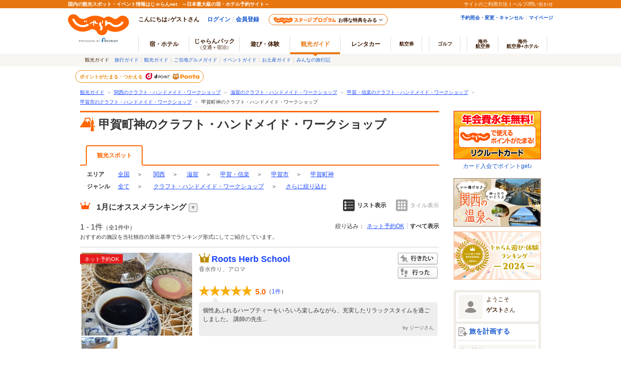

--- FILE ---
content_type: text/html;charset=Windows-31J
request_url: https://www.jalan.net/kankou/tow_252090010/g1_A7/
body_size: 29749
content:






















































	
	
	
		
			
			
				
					
					
						
						
					
					
				
			
		
	
	
	
	
	
	
	
	
	




	
	
		
	


<!DOCTYPE HTML>
<html lang="ja" xmlns:og="http://ogp.me/ns#">

<head>
<meta charset="Shift_JIS">

<script type="text/javascript">window.inHeadTS=(new Date()).getTime();</script>
<script type="text/javascript" src="/ou/d/cs/common/js/formCheck.js"></script>
<script type="text/javascript" src="/ou/d/cs/common/js/ComGeneralOdk.js"></script>




	
	




































<meta http-equiv="Content-Language" content="ja">
<meta name="viewport" content="width=device-width, initial-scale=1">


	
		
		
			
				
				
					
				
			
		
	
	








	
	
	
		
		
	
	











<!-- [TDK] -->
<title>甲賀町神のクラフト・ハンドメイド・ワークショップランキングTOP1 - じゃらんnet</title>
<meta name="url" content="https://www.jalan.net/kankou/tow_252090010/g1_A7/">
<meta name="description" content="甲賀町神のおすすめクラフト・ハンドメイド・ワークショップ1ヶ所をセレクト！おすすめのRoots Herb Schoolをランキングでご紹介。甲賀町神のクラフト・ハンドメイド・ワークショップスポットを探すならじゃらんnet。">
<meta name="keywords"  content="甲賀町神,甲賀市,滋賀,クラフト・ハンドメイド・ワークショップ,ランキング,観光,じゃらん">
<meta property="fb:app_id" content="107227656005262">
<!-- [OGP] -->
<meta property="og:type" content="article">
<meta property="og:title" content="甲賀町神のクラフト・ハンドメイド・ワークショップランキングTOP1 - じゃらんnet">
<meta property="og:url" content="https://www.jalan.net/kankou/tow_252090010/g1_A7/">
<meta property="og:image" content="https://cdn.jalan.jp/jalan/img/3/kuchikomi/5743/KXL/10e84_0005743915_2.JPG">
<meta property="og:description" content="甲賀町神のおすすめクラフト・ハンドメイド・ワークショップ1ヶ所をセレクト！おすすめのRoots Herb Schoolをランキングでご紹介。甲賀町神のクラフト・ハンドメイド・ワークショップスポットを探すならじゃらんnet。">
<!-- [Twitter Card] -->
<meta name="twitter:card" content="summary">
<meta name="twitter:site" content="@jalannet">
<meta name="twitter:title" content="甲賀町神のクラフト・ハンドメイド・ワークショップランキングTOP1 - じゃらんnet">
<meta name="twitter:description" content="甲賀町神のおすすめクラフト・ハンドメイド・ワークショップ1ヶ所をセレクト！おすすめのRoots Herb Schoolをランキングでご紹介。甲賀町神のクラフト・ハンドメイド・ワークショップスポットを探すならじゃらんnet。">
<meta name="twitter:image" content="https://cdn.jalan.jp/jalan/img/3/kuchikomi/5743/KXL/10e84_0005743915_2.JPG">
<!-- [Canonical] -->
<link rel="canonical" href="https://www.jalan.net/kankou/tow_252090010/g1_A7/" />







<!-- [prev, next] -->

	
		
		
		
		
	
	


<!-- [robots] -->



<!-- [CSS] -->
<link rel="stylesheet" href="/ou/d/cs/common/css/dynamic.css?201506">
<link rel="stylesheet" href="/ou/d/cs/pc/css/common_guide.css?update=20240226">
<link rel="stylesheet" href="/ou/d/cs/pc/css/sidebar_parts.css?update=20251027">
<link rel="stylesheet" href="/ou/d/cs/pc/css/list_guide.css?update=20220725">
<link rel="stylesheet" href="/ou/d/cs/pc/css/net_planlist_open_view.css">
<link rel="stylesheet" href="/ou/d/cs/guide/oup3600/css/ouw3680_pc.css">
<link rel="stylesheet" href="/ou/d/cs/guide/oup3600/css/ouw3681_pc.css">
<link rel="stylesheet" href="/ou/d/cs/guide/oup1700/css/ouw1701_pc.css?update=20250623">
<link rel="stylesheet" href="/ou/d/cs/pc/css/latest_reviews_pc.css">
<link rel="stylesheet" href="/ou/d/cs/pc/css/faq_pc.css?update=20221121">

<!-- [Scripts] -->
<!--[if lt IE 9]>
	<script src="/ou/d/cs/common/lib/js/jquery-1.11.1.min.js"></script>
<![endif]-->
<!--[if gte IE 9]><!-->
	<script src="/ou/d/cs/common/lib/js/jquery-2.1.1.min.js"></script>
<!--<![endif]-->
<script src="/ou/d/cs/common/lib/js/jquery-ui.js" charset="UTF-8"></script>
<script src="/ou/d/cs/common/lib/js/jquery.ui.datepicker-ja.min.js" charset="UTF-8"></script>
<script src="/ou/d/cs/common/lib/js/jquery.menu-aim.js" charset="UTF-8"></script>
<script src="/ou/d/cs/common/js/jkg_holiday_master.js?10242" charset="UTF-8"></script>
<script type="text/javascript" src="/ou/d/cs/common/js/asb_api_contengency.js?29496977"></script>
<script type="text/javascript" src="/ou/d/cs/common/js/asb_api.js?20180625"></script>




<script type="application/ld+json">
[
	
		{
		"@context" : "http://schema.org",
		"@type" : "LocalBusiness",
		"name" : "Roots Herb School",
		
		
		"image" : "https:\/\/cdn.jalan.jp\/jalan\/img\/3\/kuchikomi\/5743\/KL\/10e84_0005743915_2.JPG",
		
		
			"url" : "https:\/\/www.jalan.net\/kankou\/spt_guide000000218701\/",
			"aggregateRating" : {
				"@type" : "AggregateRating",
				"ratingValue" : "5.0",
				"ratingCount" : "1"
			}
		}
		
	
]
</script>



<script id="JKGV" type="application/json">
	{
		"date": "20260131",
		"screenId": "OUW1701",
		"banCd": "007",
		"kenCd": "250000",
		"lrgCd": "250800",
		"spotId": "",
		"landmarkCd": "",
		"majorCityCd": "",
		"cityCd": "252090000",
		"townCd": "252090010",
		"stnCd2": "",
		"oriAreaCd": "",
		"oriAreaCategory": "",
		"genreCd1": "A7",
		"genreCd2": "",
		"exLrgGenrCd": "",
		"rootCd": "",
		"afCd": "",
		"showplan": [ "ichiran_guide", "ichiran_planall_guide" ],
		"planMaxCnt": "3",
		"influxKbn": "0"
	}
</script>
</head>


<body>
<a name="PAGETOP"></a>

	
	
	





























	<link rel="stylesheet" type="text/css" href="/ou/d/cs/pc/css/global.css" media="all">











	
		
	
	



	
	
	
	
		
	








	
		
			
			
				
			
		
		
			
			
				
			
		
        <script type="text/javascript" src="/js/ComStaticHeader.js?update=20220725"></script>
        <div id="siteHeaderMountPoint"></div>
        <script type="text/javascript">
          HeaderDisp({
            mountPoint: 'siteHeaderMountPoint',
            productId: '7',
            hideGlonavi: false,
            helpLink: 'https://help.jalan.net/s/',
            pontaWebDomain: 'https://point.recruit.co.jp/',
            golfDomain: 'https://golf-jalan.net/',
            loginParam: 'TEMP1=townCd%2B252090010%23genreCd1%2BA7%23glonaviKbn%2B7%23agtWebFlg%2B&amp;TEMP4=LEVEL_K&amp;TEMP5=https://www.jalan.net/ou/oup1700/ouw1701Town.do',
            logoutMode: 0,
            logoutParam: 'rdUrl=https%3A%2F%2Fwww.jalan.net%2Fou%2Foup1700%2Fouw1701Town.do%3FtownCd%3D252090010%26genreCd1%3DA7%26glonaviKbn%3D7%26agtWebFlg%3D&tm=20260131091727',
            
            forceUpdateFlg: 0
          });
        </script>
		<div id="header_area">
			<div id="header990">
	

	

	

	

	



<script type="text/javascript">
<!--
function MM_preloadImages() { //v3.0
  var d=document; if(d.images){ if(!d.MM_p) d.MM_p=new Array();
    var i,j=d.MM_p.length,a=MM_preloadImages.arguments; for(i=0; i<a.length; i++)
    if (a[i].indexOf("#")!=0){ d.MM_p[j]=new Image; d.MM_p[j++].src=a[i];}}
}

function MM_swapImgRestore() { //v3.0
  var i,x,a=document.MM_sr; for(i=0;a&&i<a.length&&(x=a[i])&&x.oSrc;i++) x.src=x.oSrc;
}

function MM_findObj(n, d) { //v4.01
  var p,i,x;  if(!d) d=document; if((p=n.indexOf("?"))>0&&parent.frames.length) {
    d=parent.frames[n.substring(p+1)].document; n=n.substring(0,p);}
  if(!(x=d[n])&&d.all) x=d.all[n]; for (i=0;!x&&i<d.forms.length;i++) x=d.forms[i][n];
  for(i=0;!x&&d.layers&&i<d.layers.length;i++) x=MM_findObj(n,d.layers[i].document);
  if(!x && d.getElementById) x=d.getElementById(n); return x;
}

function MM_swapImage() { //v3.0
  var i,j=0,x,a=MM_swapImage.arguments; document.MM_sr=new Array; for(i=0;i<(a.length-2);i+=3)
   if ((x=MM_findObj(a[i]))!=null){document.MM_sr[j++]=x; if(!x.oSrc) x.oSrc=x.src; x.src=a[i+2];}
}

//-->
</script>
<div id="jkgHeader">
	
	
	
	
	
	
	
	
	
	
	
	
	
	
	
	
	
	
		
		
		
			
				
				
					
					
					
						
						
						
							
								
								
							
							
							
							
							
							
							
							
							
						
					
				
			
		
		
		
		
		
		
		
		
		
	

	
		
		
		
		
		
		
		
		
		
		
		
		
		
		
		
		
		
	
















<script type="application/ld+json">
{
	"@context": "http://schema.org",
	"@type": "BreadcrumbList",
	"itemListElement": [
		
		
		
			
				
				{
					"@type": "ListItem",
					"position": 1,
					"item": {
						
							
							"@id": "https:\/\/www.jalan.net\/kankou\/",
						
						
						"name": "観光ガイド"
					}
				}
			
		
		
		
			
				
				,
				{
					"@type": "ListItem",
					"position": 2,
					"item": {
						
							
							"@id": "https:\/\/www.jalan.net\/kankou\/pro_007\/g1_A7\/",
						
						
						"name": "関西のクラフト・ハンドメイド・ワークショップ"
					}
				}
			
		
		
		
			
				
				,
				{
					"@type": "ListItem",
					"position": 3,
					"item": {
						
							
							"@id": "https:\/\/www.jalan.net\/kankou\/250000\/g1_A7\/",
						
						
						"name": "滋賀のクラフト・ハンドメイド・ワークショップ"
					}
				}
			
		
		
		
			
				
				,
				{
					"@type": "ListItem",
					"position": 4,
					"item": {
						
							
							"@id": "https:\/\/www.jalan.net\/kankou\/250000\/250800\/g1_A7\/",
						
						
						"name": "甲賀・信楽のクラフト・ハンドメイド・ワークショップ"
					}
				}
			
		
		
		
			
				
				,
				{
					"@type": "ListItem",
					"position": 5,
					"item": {
						
							
							"@id": "https:\/\/www.jalan.net\/kankou\/cit_252090000\/g1_A7\/",
						
						
						"name": "甲賀市のクラフト・ハンドメイド・ワークショップ"
					}
				}
			
		
		
		
			
		
		
		
			
		
		
		
			
				
				,
				{
					"@type": "ListItem",
					"position": 6,
					"item": {
						
						
							"@id": "https:\/\/www.jalan.net\/kankou\/tow_252090010\/g1_A7\/",
						
						"name": "甲賀町神のクラフト・ハンドメイド・ワークショップ"
					}
				}
			
		
	]
}
</script>

<div id="topicpath">
<ol>

<li><a href="//www.jalan.net/kankou/">観光ガイド</a><span>＞</span></li>


<li><a href="//www.jalan.net/kankou/pro_007/g1_A7/" onClick="javascript:ouComLink('/kankou/pro_007/g1_A7/','myForm');return false;">関西のクラフト・ハンドメイド・ワークショップ</a><span>＞</span></li>


<li><a href="//www.jalan.net/kankou/250000/g1_A7/" onClick="javascript:ouComLink('/kankou/250000/g1_A7/','myForm');return false;">滋賀のクラフト・ハンドメイド・ワークショップ</a><span>＞</span></li>


<li><a href="//www.jalan.net/kankou/250000/250800/g1_A7/" onClick="javascript:ouComLink('/kankou/250000/250800/g1_A7/','myForm');return false;">甲賀・信楽のクラフト・ハンドメイド・ワークショップ</a><span>＞</span></li>


<li><a href="//www.jalan.net/kankou/cit_252090000/g1_A7/" onClick="javascript:ouComLink('/kankou/cit_252090000/g1_A7/','myForm');return false;">甲賀市のクラフト・ハンドメイド・ワークショップ</a><span>＞</span></li>




<li>甲賀町神のクラフト・ハンドメイド・ワークショップ</li>

</ol>
</div>

	
	
		
	 











	
		
		
		
			
		
	

	
		
















<script type="text/javascript">
<!--
	if(document.cookie){
		var mstateKey     = 'm_state';
		var mstateValue   = ''
		var mstatePath    = 'path=/';
		if(mstateKey){
			var mstate = mstateKey + '=';
			if(mstateValue === ''){
				expireDate = new Date();
				expireDate.setYear(expireDate.getFullYear()-1);
				var mstateExpires = 'expires='+expireDate.toGMTString();
				document.cookie  = [mstate, mstatePath, mstateExpires].join(';');
			}else{
				mstate += encodeURIComponent(mstateValue);
				document.cookie  = [mstate, mstatePath].join(';');
			}
		}
	}
//-->
</script>

	
	
	
	

	


</div>





</div>
</div>
<div class="container list">
	<div class="main relation-planlist">
		
		
			
			
				
			
		
		
			
			
			
			
			
			
			
			
			
			
			
		



































	









	
	
	
	
	
	
		<div class="contentsHeader spots" id="contentsListHeader">
			<div class="contentsHeader-infoArea">
				<h1 class="contentTitle">甲賀町神のクラフト・ハンドメイド・ワークショップ</h1>
				
			</div>
		</div>
	
	







		

		
		
		

		
		
			
			
			
				
			
			
			
			
			
			
			
			
			
		
		
			
			
				
			
		

		
			
			
			
				
						
						
						
						
						
						
						
						
						
						
						
						
				


















<!-- 2016/06 エリアトップに宿導線（タブ）追加 start -->

<!-- 2016/06 エリアトップに宿導線（タブ）追加 end -->















<form name="ouw3841Form" method="post">
	<input type="hidden" name="screenId" value="OUW3841">
<input type="hidden" name="processId" value="">

	<input type="hidden" name="afCd" value=""/>
	<input type="hidden" name="rootCd" value=""/>
</form>

<ul class="listTabs" id="listTabs">
	
		
		
			
			
				
					
						<li class="active">観光スポット</li>
					
					
				
			
			
			<!-- 2016/06 エリアトップに宿導線（タブ）追加 start -->
			
			<!-- 2016/06 エリアトップに宿導線（タブ）追加 end -->
			
			
			
		
	
</ul>

			
		
		
		<div class="rankList" id="rankList">
			
				
				
				
					
				
				
				
				
				
				
			
			
			
			
				
				
					
				
			
			
				
				
				
				
				
				
				
				
				
				
				
				
				
				
				
				
				
			



















	
		
	
	
	



	
	
		
	





<div class="categoriesNav prefectureNav">
	<dl class="c-area">
		<dt>エリア</dt>
		<dd class="categoriesNavAll">		
				
				
					<a href="//www.jalan.net/kankou/g1_A7/" onClick="javascript:ouComLink('/kankou/g1_A7/','ouw3801Form');$(this).unbind();return false;">全国</a>
				
			
			<span>＞</span>
		</dd>	
			
			
				
					<dd class="dropdown">
						<div class="dropdownCurrent">
							
								
									<a href="//www.jalan.net/kankou/pro_007/g1_A7/" onClick="javascript:ouComLink('/kankou/pro_007/g1_A7/','ouw3801Form');return false;">関西</a>
								
								
							
							
								<span>＞</span>
							
						</div>
						<div class="dropdownList wAreaDropdownList">
							<div class="dropdownList-List dropdownList-wAreaList">
								
									
										
										
											
											<p><a href="//www.jalan.net/kankou/010000/g1_A7/" onClick="javascript:ouComLink('/kankou/010000/g1_A7/','ouw3801Form');return false;">北海道</a></p>
										
										
									
								
									
										
										
										
											
											<p><a href="//www.jalan.net/kankou/pro_002/g1_A7/" onClick="javascript:ouComLink('/kankou/pro_002/g1_A7/','ouw3801Form');return false;">東北</a></p>
										
									
								
									
										
										
										
											
											<p><a href="//www.jalan.net/kankou/pro_003/g1_A7/" onClick="javascript:ouComLink('/kankou/pro_003/g1_A7/','ouw3801Form');return false;">関東</a></p>
										
									
								
									
										
										
										
											
											<p><a href="//www.jalan.net/kankou/pro_004/g1_A7/" onClick="javascript:ouComLink('/kankou/pro_004/g1_A7/','ouw3801Form');return false;">甲信越</a></p>
										
									
								
									
										
										
										
											
											<p><a href="//www.jalan.net/kankou/pro_005/g1_A7/" onClick="javascript:ouComLink('/kankou/pro_005/g1_A7/','ouw3801Form');return false;">北陸</a></p>
										
									
								
									
										
										
										
											
											<p><a href="//www.jalan.net/kankou/pro_006/g1_A7/" onClick="javascript:ouComLink('/kankou/pro_006/g1_A7/','ouw3801Form');return false;">東海</a></p>
										
									
								
									
										
										
										
											
											<p><a href="//www.jalan.net/kankou/pro_007/g1_A7/" onClick="javascript:ouComLink('/kankou/pro_007/g1_A7/','ouw3801Form');return false;">関西</a></p>
										
									
								
									
										
										
										
											
											<p><a href="//www.jalan.net/kankou/pro_008/g1_A7/" onClick="javascript:ouComLink('/kankou/pro_008/g1_A7/','ouw3801Form');return false;">中国(山陰山陽)</a></p>
										
									
								
									
										
										
										
											
											<p><a href="//www.jalan.net/kankou/pro_009/g1_A7/" onClick="javascript:ouComLink('/kankou/pro_009/g1_A7/','ouw3801Form');return false;">四国</a></p>
										
									
								
									
										
										
										
											
											<p><a href="//www.jalan.net/kankou/pro_010/g1_A7/" onClick="javascript:ouComLink('/kankou/pro_010/g1_A7/','ouw3801Form');return false;">九州</a></p>
										
									
								
									
										
										
											
											<p><a href="//www.jalan.net/kankou/470000/g1_A7/" onClick="javascript:ouComLink('/kankou/470000/g1_A7/','ouw3801Form');return false;">沖縄</a></p>
										
										
									
								
							</div>
						</div>
					</dd>
				
				
			
			
			
			
				
					<dd class="dropdown">
						<div class="dropdownCurrent">
							<a href="//www.jalan.net/kankou/250000/g1_A7/" onClick="javascript:ouComLink('/kankou/250000/g1_A7/','ouw3801Form');$(this).unbind();return false;">滋賀</a>
							<span>＞</span>
						</div>
						
							<div class="dropdownList dropdownList-wide">
								
									<div class="dropdownList-List">
										<p>
										
										<a href="//www.jalan.net/kankou/010000/g1_A7/" onClick="javascript:ouComLink('/kankou/010000/g1_A7/','ouw3801Form');return false;">北海道</a>・<a href="//www.jalan.net/kankou/pro_002/g1_A7/" onClick="javascript:ouComLink('/kankou/pro_002/g1_A7/','ouw3801Form');return false;">東北</a>
										</p>
										<ul>
											
												
													
													
														
														<li><a href="//www.jalan.net/kankou/010000/g1_A7/" onClick="javascript:ouComLink('/kankou/010000/g1_A7/','ouw3801Form');return false;">北海道</a></li>
													
												
											
												
													
													
														
														<li><a href="//www.jalan.net/kankou/020000/g1_A7/" onClick="javascript:ouComLink('/kankou/020000/g1_A7/','ouw3801Form');return false;">青森</a></li>
													
												
											
												
													
													
														
														<li><a href="//www.jalan.net/kankou/030000/g1_A7/" onClick="javascript:ouComLink('/kankou/030000/g1_A7/','ouw3801Form');return false;">岩手</a></li>
													
												
											
												
													
													
														
														<li><a href="//www.jalan.net/kankou/040000/g1_A7/" onClick="javascript:ouComLink('/kankou/040000/g1_A7/','ouw3801Form');return false;">宮城</a></li>
													
												
											
												
													
													
														
														<li><a href="//www.jalan.net/kankou/050000/g1_A7/" onClick="javascript:ouComLink('/kankou/050000/g1_A7/','ouw3801Form');return false;">秋田</a></li>
													
												
											
												
													
													
														
														<li><a href="//www.jalan.net/kankou/060000/g1_A7/" onClick="javascript:ouComLink('/kankou/060000/g1_A7/','ouw3801Form');return false;">山形</a></li>
													
												
											
												
													
													
														
														<li><a href="//www.jalan.net/kankou/070000/g1_A7/" onClick="javascript:ouComLink('/kankou/070000/g1_A7/','ouw3801Form');return false;">福島</a></li>
													
												
											
										</ul>
									</div>
								
									<div class="dropdownList-List">
										<p>
										
										<a href="//www.jalan.net/kankou/pro_003/g1_A7/" onClick="javascript:ouComLink('/kankou/pro_003/g1_A7/','ouw3801Form');return false;">関東</a>
										</p>
										<ul>
											
												
													
													
														
														<li><a href="//www.jalan.net/kankou/130000/g1_A7/" onClick="javascript:ouComLink('/kankou/130000/g1_A7/','ouw3801Form');return false;">東京</a></li>
													
												
											
												
													
													
														
														<li><a href="//www.jalan.net/kankou/140000/g1_A7/" onClick="javascript:ouComLink('/kankou/140000/g1_A7/','ouw3801Form');return false;">神奈川</a></li>
													
												
											
												
													
													
														
														<li><a href="//www.jalan.net/kankou/110000/g1_A7/" onClick="javascript:ouComLink('/kankou/110000/g1_A7/','ouw3801Form');return false;">埼玉</a></li>
													
												
											
												
													
													
														
														<li><a href="//www.jalan.net/kankou/120000/g1_A7/" onClick="javascript:ouComLink('/kankou/120000/g1_A7/','ouw3801Form');return false;">千葉</a></li>
													
												
											
												
													
													
														
														<li><a href="//www.jalan.net/kankou/100000/g1_A7/" onClick="javascript:ouComLink('/kankou/100000/g1_A7/','ouw3801Form');return false;">茨城</a></li>
													
												
											
												
													
													
														
														<li><a href="//www.jalan.net/kankou/080000/g1_A7/" onClick="javascript:ouComLink('/kankou/080000/g1_A7/','ouw3801Form');return false;">栃木</a></li>
													
												
											
												
													
													
														
														<li><a href="//www.jalan.net/kankou/090000/g1_A7/" onClick="javascript:ouComLink('/kankou/090000/g1_A7/','ouw3801Form');return false;">群馬</a></li>
													
												
											
										</ul>
									</div>
								
									<div class="dropdownList-List">
										<p>
										
										<a href="//www.jalan.net/kankou/pro_004/g1_A7/" onClick="javascript:ouComLink('/kankou/pro_004/g1_A7/','ouw3801Form');return false;">甲信越</a>・<a href="//www.jalan.net/kankou/pro_005/g1_A7/" onClick="javascript:ouComLink('/kankou/pro_005/g1_A7/','ouw3801Form');return false;">北陸</a>
										</p>
										<ul>
											
												
													
													
														
														<li><a href="//www.jalan.net/kankou/150000/g1_A7/" onClick="javascript:ouComLink('/kankou/150000/g1_A7/','ouw3801Form');return false;">山梨</a></li>
													
												
											
												
													
													
														
														<li><a href="//www.jalan.net/kankou/160000/g1_A7/" onClick="javascript:ouComLink('/kankou/160000/g1_A7/','ouw3801Form');return false;">長野</a></li>
													
												
											
												
													
													
														
														<li><a href="//www.jalan.net/kankou/170000/g1_A7/" onClick="javascript:ouComLink('/kankou/170000/g1_A7/','ouw3801Form');return false;">新潟</a></li>
													
												
											
												
													
													
														
														<li><a href="//www.jalan.net/kankou/180000/g1_A7/" onClick="javascript:ouComLink('/kankou/180000/g1_A7/','ouw3801Form');return false;">富山</a></li>
													
												
											
												
													
													
														
														<li><a href="//www.jalan.net/kankou/190000/g1_A7/" onClick="javascript:ouComLink('/kankou/190000/g1_A7/','ouw3801Form');return false;">石川</a></li>
													
												
											
												
													
													
														
														<li><a href="//www.jalan.net/kankou/200000/g1_A7/" onClick="javascript:ouComLink('/kankou/200000/g1_A7/','ouw3801Form');return false;">福井</a></li>
													
												
											
										</ul>
									</div>
								
									<div class="dropdownList-List">
										<p>
										
										<a href="//www.jalan.net/kankou/pro_006/g1_A7/" onClick="javascript:ouComLink('/kankou/pro_006/g1_A7/','ouw3801Form');return false;">東海</a>
										</p>
										<ul>
											
												
													
													
														
														<li><a href="//www.jalan.net/kankou/230000/g1_A7/" onClick="javascript:ouComLink('/kankou/230000/g1_A7/','ouw3801Form');return false;">愛知</a></li>
													
												
											
												
													
													
														
														<li><a href="//www.jalan.net/kankou/210000/g1_A7/" onClick="javascript:ouComLink('/kankou/210000/g1_A7/','ouw3801Form');return false;">静岡</a></li>
													
												
											
												
													
													
														
														<li><a href="//www.jalan.net/kankou/220000/g1_A7/" onClick="javascript:ouComLink('/kankou/220000/g1_A7/','ouw3801Form');return false;">岐阜</a></li>
													
												
											
												
													
													
														
														<li><a href="//www.jalan.net/kankou/240000/g1_A7/" onClick="javascript:ouComLink('/kankou/240000/g1_A7/','ouw3801Form');return false;">三重</a></li>
													
												
											
										</ul>
									</div>
								
									<div class="dropdownList-List">
										<p>
										
										<a href="//www.jalan.net/kankou/pro_007/g1_A7/" onClick="javascript:ouComLink('/kankou/pro_007/g1_A7/','ouw3801Form');return false;">関西</a>
										</p>
										<ul>
											
												
													
													
														
														<li><a href="//www.jalan.net/kankou/270000/g1_A7/" onClick="javascript:ouComLink('/kankou/270000/g1_A7/','ouw3801Form');return false;">大阪</a></li>
													
												
											
												
													
													
														
														<li><a href="//www.jalan.net/kankou/280000/g1_A7/" onClick="javascript:ouComLink('/kankou/280000/g1_A7/','ouw3801Form');return false;">兵庫</a></li>
													
												
											
												
													
													
														
														<li><a href="//www.jalan.net/kankou/260000/g1_A7/" onClick="javascript:ouComLink('/kankou/260000/g1_A7/','ouw3801Form');return false;">京都</a></li>
													
												
											
												
													
													
														
														<li><a href="//www.jalan.net/kankou/250000/g1_A7/" onClick="javascript:ouComLink('/kankou/250000/g1_A7/','ouw3801Form');return false;">滋賀</a></li>
													
												
											
												
													
													
														
														<li><a href="//www.jalan.net/kankou/290000/g1_A7/" onClick="javascript:ouComLink('/kankou/290000/g1_A7/','ouw3801Form');return false;">奈良</a></li>
													
												
											
												
													
													
														
														<li><a href="//www.jalan.net/kankou/300000/g1_A7/" onClick="javascript:ouComLink('/kankou/300000/g1_A7/','ouw3801Form');return false;">和歌山</a></li>
													
												
											
										</ul>
									</div>
								
									<div class="dropdownList-List">
										<p>
										
										<a href="//www.jalan.net/kankou/pro_008/g1_A7/" onClick="javascript:ouComLink('/kankou/pro_008/g1_A7/','ouw3801Form');return false;">中国(山陰山陽)</a>・<a href="//www.jalan.net/kankou/pro_009/g1_A7/" onClick="javascript:ouComLink('/kankou/pro_009/g1_A7/','ouw3801Form');return false;">四国</a>
										</p>
										<ul>
											
												
													
													
														
														<li><a href="//www.jalan.net/kankou/330000/g1_A7/" onClick="javascript:ouComLink('/kankou/330000/g1_A7/','ouw3801Form');return false;">岡山</a></li>
													
												
											
												
													
													
														
														<li><a href="//www.jalan.net/kankou/340000/g1_A7/" onClick="javascript:ouComLink('/kankou/340000/g1_A7/','ouw3801Form');return false;">広島</a></li>
													
												
											
												
													
													
														
														<li><a href="//www.jalan.net/kankou/310000/g1_A7/" onClick="javascript:ouComLink('/kankou/310000/g1_A7/','ouw3801Form');return false;">鳥取</a></li>
													
												
											
												
													
													
														
														<li><a href="//www.jalan.net/kankou/320000/g1_A7/" onClick="javascript:ouComLink('/kankou/320000/g1_A7/','ouw3801Form');return false;">島根</a></li>
													
												
											
												
													
													
														
														<li><a href="//www.jalan.net/kankou/350000/g1_A7/" onClick="javascript:ouComLink('/kankou/350000/g1_A7/','ouw3801Form');return false;">山口</a></li>
													
												
											
												
													
													
														
														<li><a href="//www.jalan.net/kankou/360000/g1_A7/" onClick="javascript:ouComLink('/kankou/360000/g1_A7/','ouw3801Form');return false;">徳島</a></li>
													
												
											
												
													
													
														
														<li><a href="//www.jalan.net/kankou/370000/g1_A7/" onClick="javascript:ouComLink('/kankou/370000/g1_A7/','ouw3801Form');return false;">香川</a></li>
													
												
											
												
													
													
														
														<li><a href="//www.jalan.net/kankou/380000/g1_A7/" onClick="javascript:ouComLink('/kankou/380000/g1_A7/','ouw3801Form');return false;">愛媛</a></li>
													
												
											
												
													
													
														
														<li><a href="//www.jalan.net/kankou/390000/g1_A7/" onClick="javascript:ouComLink('/kankou/390000/g1_A7/','ouw3801Form');return false;">高知</a></li>
													
												
											
										</ul>
									</div>
								
									<div class="dropdownList-List">
										<p>
										
										<a href="//www.jalan.net/kankou/pro_010/g1_A7/" onClick="javascript:ouComLink('/kankou/pro_010/g1_A7/','ouw3801Form');return false;">九州</a>・<a href="//www.jalan.net/kankou/470000/g1_A7/" onClick="javascript:ouComLink('/kankou/470000/g1_A7/','ouw3801Form');return false;">沖縄</a>
										</p>
										<ul>
											
												
													
													
														
														<li><a href="//www.jalan.net/kankou/400000/g1_A7/" onClick="javascript:ouComLink('/kankou/400000/g1_A7/','ouw3801Form');return false;">福岡</a></li>
													
												
											
												
													
													
														
														<li><a href="//www.jalan.net/kankou/410000/g1_A7/" onClick="javascript:ouComLink('/kankou/410000/g1_A7/','ouw3801Form');return false;">佐賀</a></li>
													
												
											
												
													
													
														
														<li><a href="//www.jalan.net/kankou/420000/g1_A7/" onClick="javascript:ouComLink('/kankou/420000/g1_A7/','ouw3801Form');return false;">長崎</a></li>
													
												
											
												
													
													
														
														<li><a href="//www.jalan.net/kankou/430000/g1_A7/" onClick="javascript:ouComLink('/kankou/430000/g1_A7/','ouw3801Form');return false;">熊本</a></li>
													
												
											
												
													
													
														
														<li><a href="//www.jalan.net/kankou/440000/g1_A7/" onClick="javascript:ouComLink('/kankou/440000/g1_A7/','ouw3801Form');return false;">大分</a></li>
													
												
											
												
													
													
														
														<li><a href="//www.jalan.net/kankou/450000/g1_A7/" onClick="javascript:ouComLink('/kankou/450000/g1_A7/','ouw3801Form');return false;">宮崎</a></li>
													
												
											
												
													
													
														
														<li><a href="//www.jalan.net/kankou/460000/g1_A7/" onClick="javascript:ouComLink('/kankou/460000/g1_A7/','ouw3801Form');return false;">鹿児島</a></li>
													
												
											
												
													
													
														
														<li><a href="//www.jalan.net/kankou/470000/g1_A7/" onClick="javascript:ouComLink('/kankou/470000/g1_A7/','ouw3801Form');return false;">沖縄</a></li>
													
												
											
										</ul>
									</div>
								
							</div>
						
					</dd>
				
				
				
			
			
			
				
				
					
				
			
			
				
					<dd class="dropdown">
						<div class="dropdownCurrent">
							<a href="//www.jalan.net/kankou/250000/250800/g1_A7/" onClick="javascript:ouComLink('/kankou/250000/250800/g1_A7/','ouw3801Form');$(this).unbind();return false;">甲賀・信楽</a>
							<span>＞</span>
						</div>
						<div class="dropdownList">
							
								<div class="dropdownList-List">
									<p>観光エリア</p>
									<ul>
										
											
												
												
													
												
											
											<li><a href="//www.jalan.net/kankou/250000/251400/g1_A7/" onClick="javascript:ouComLink('/kankou/250000/251400/g1_A7/','ouw3801Form');$(this).unbind();return false;">草津・守山・近江八幡</a></li>
										
											
												
												
													
												
											
											<li><a href="//www.jalan.net/kankou/250000/250500/g1_A7/" onClick="javascript:ouComLink('/kankou/250000/250500/g1_A7/','ouw3801Form');$(this).unbind();return false;">彦根・長浜</a></li>
										
											
												
												
													
												
											
											<li><a href="//www.jalan.net/kankou/250000/250800/g1_A7/" onClick="javascript:ouComLink('/kankou/250000/250800/g1_A7/','ouw3801Form');$(this).unbind();return false;">甲賀・信楽</a></li>
										
											
												
												
													
												
											
											<li><a href="//www.jalan.net/kankou/250000/251100/g1_A7/" onClick="javascript:ouComLink('/kankou/250000/251100/g1_A7/','ouw3801Form');$(this).unbind();return false;">湖西</a></li>
										
											
												
												
													
												
											
											<li><a href="//www.jalan.net/kankou/250000/250200/g1_A7/" onClick="javascript:ouComLink('/kankou/250000/250200/g1_A7/','ouw3801Form');$(this).unbind();return false;">大津</a></li>
										
											
												
												
													
												
											
											<li><a href="//www.jalan.net/kankou/250000/251700/g1_A7/" onClick="javascript:ouComLink('/kankou/250000/251700/g1_A7/','ouw3801Form');$(this).unbind();return false;">雄琴・堅田</a></li>
										
										
									</ul>
								</div>
							
							
								<div class="dropdownList-List">
									<p>主要市区郡</p>
									<ul>
										
											
												
												
													
													
												
											
											<li><a href="//www.jalan.net/kankou/cit_252030000/g1_A7/" onClick="javascript:ouComLink('/kankou/cit_252030000/g1_A7/','ouw3801Form');$(this).unbind();return false;">長浜市</a></li>
										
											
												
												
													
													
												
											
											<li><a href="//www.jalan.net/kankou/cit_252020000/g1_A7/" onClick="javascript:ouComLink('/kankou/cit_252020000/g1_A7/','ouw3801Form');$(this).unbind();return false;">彦根市</a></li>
										
											
												
												
													
													
												
											
											<li><a href="//www.jalan.net/kankou/cit_252010000/g1_A7/" onClick="javascript:ouComLink('/kankou/cit_252010000/g1_A7/','ouw3801Form');$(this).unbind();return false;">大津市</a></li>
										
											
												
												
													
													
												
											
											<li><a href="//www.jalan.net/kankou/cit_252120000/g1_A7/" onClick="javascript:ouComLink('/kankou/cit_252120000/g1_A7/','ouw3801Form');$(this).unbind();return false;">高島市</a></li>
										
											
												
												
													
													
												
											
											<li><a href="//www.jalan.net/kankou/cit_252090000/g1_A7/" onClick="javascript:ouComLink('/kankou/cit_252090000/g1_A7/','ouw3801Form');$(this).unbind();return false;">甲賀市</a></li>
										
									</ul>
									
										
										
											
										
									
									<div class="listmore"><a href="//www.jalan.net/kankou/250000/city/" onClick="javascript:ouComLink('/kankou/250000/city/','ouw3801Form');$(this).unbind();return false;">滋賀の市区郡一覧</a>
									</div>
								</div>
							
							
								<div class="dropdownList-List">
									<p>主要駅</p>
									<ul>
										
											
												
												
													
												
											
											<li><a href="//www.jalan.net/kankou/sta_990253/g1_A7/" onClick="javascript:ouComLink('/kankou/sta_990253/g1_A7/','ouw3801Form');$(this).unbind();return false;">草津駅</a></li>
										
											
												
												
													
												
											
											<li><a href="//www.jalan.net/kankou/sta_020830/g1_A7/" onClick="javascript:ouComLink('/kankou/sta_020830/g1_A7/','ouw3801Form');$(this).unbind();return false;">大津駅</a></li>
										
											
												
												
													
												
											
											<li><a href="//www.jalan.net/kankou/sta_990622/g1_A7/" onClick="javascript:ouComLink('/kankou/sta_990622/g1_A7/','ouw3801Form');$(this).unbind();return false;">彦根駅</a></li>
										
											
												
												
													
												
											
											<li><a href="//www.jalan.net/kankou/sta_990117/g1_A7/" onClick="javascript:ouComLink('/kankou/sta_990117/g1_A7/','ouw3801Form');$(this).unbind();return false;">近江八幡駅</a></li>
										
											
												
												
													
												
											
											<li><a href="//www.jalan.net/kankou/sta_009370/g1_A7/" onClick="javascript:ouComLink('/kankou/sta_009370/g1_A7/','ouw3801Form');$(this).unbind();return false;">長浜駅</a></li>
										
									</ul>
								</div>
							
							
						</div>

					</dd>
				
				
				
			
			
			
				
				
					
					
					
				
			
			
				
					<dd class="dropdown">
						<div class="dropdownCurrent">
							<a href="//www.jalan.net/kankou/cit_252090000/g1_A7/" onClick="javascript:ouComLink('/kankou/cit_252090000/g1_A7/','ouw3801Form');$(this).unbind();return false;">甲賀市</a>
							<span>＞</span>
						</div>
						<div class="dropdownList">
							
								<div class="dropdownList-List">
									<p>市区郡一覧</p>
									<ul>
										
											
												
												
													
													
												
											
											<li><a href="//www.jalan.net/kankou/cit_252090000/g1_A7/" onClick="javascript:ouComLink('/kankou/cit_252090000/g1_A7/','ouw3801Form');$(this).unbind();return false;">甲賀市</a></li>
										
											
												
												
													
													
												
											
											<li><a href="//www.jalan.net/kankou/cit_252110000/g1_A7/" onClick="javascript:ouComLink('/kankou/cit_252110000/g1_A7/','ouw3801Form');$(this).unbind();return false;">湖南市</a></li>
										
									</ul>
								</div>
							
							
								<div class="dropdownList-List">
									<p>主要駅</p>
									<ul>
										
											
												
												
													
												
											
											<li><a href="//www.jalan.net/kankou/sta_024802/g1_A7/" onClick="javascript:ouComLink('/kankou/sta_024802/g1_A7/','ouw3801Form');$(this).unbind();return false;">信楽駅</a></li>
										
											
												
												
													
												
											
											<li><a href="//www.jalan.net/kankou/sta_023978/g1_A7/" onClick="javascript:ouComLink('/kankou/sta_023978/g1_A7/','ouw3801Form');$(this).unbind();return false;">水口駅</a></li>
										
											
												
												
													
												
											
											<li><a href="//www.jalan.net/kankou/sta_006718/g1_A7/" onClick="javascript:ouComLink('/kankou/sta_006718/g1_A7/','ouw3801Form');$(this).unbind();return false;">三雲駅</a></li>
										
											
												
												
													
												
											
											<li><a href="//www.jalan.net/kankou/sta_990239/g1_A7/" onClick="javascript:ouComLink('/kankou/sta_990239/g1_A7/','ouw3801Form');$(this).unbind();return false;">貴生川駅</a></li>
										
											
												
												
													
												
											
											<li><a href="//www.jalan.net/kankou/sta_006714/g1_A7/" onClick="javascript:ouComLink('/kankou/sta_006714/g1_A7/','ouw3801Form');$(this).unbind();return false;">甲西駅</a></li>
										
									</ul>
								</div>
							
						</div>
					</dd>
				
				
				
			
			
			
				
				
					
				
			
			
				
					<dd class="dropdown">
						<div class="dropdownCurrent">
							<a href="//www.jalan.net/kankou/tow_252090010/g1_A7/" onClick="javascript:ouComLink('/kankou/tow_252090010/g1_A7/','ouw3801Form');$(this).unbind();return false;">甲賀町神</a>
							
						</div>
						<div class="dropdownList">
							
								<div class="dropdownList-List">
									<p>主要町村</p>
									<ul>
										
											
												
												
													
												
											
											<li><a href="//www.jalan.net/kankou/tow_252090010/g1_A7/" onClick="javascript:ouComLink('/kankou/tow_252090010/g1_A7/','ouw3801Form');$(this).unbind();return false;">甲賀町神</a></li>
										
											
												
												
													
												
											
											<li><a href="//www.jalan.net/kankou/tow_252090029/g1_A7/" onClick="javascript:ouComLink('/kankou/tow_252090029/g1_A7/','ouw3801Form');$(this).unbind();return false;">甲南町柑子</a></li>
										
											
												
												
													
												
											
											<li><a href="//www.jalan.net/kankou/tow_252090030/g1_A7/" onClick="javascript:ouComLink('/kankou/tow_252090030/g1_A7/','ouw3801Form');$(this).unbind();return false;">甲南町耕心</a></li>
										
											
												
												
													
												
											
											<li><a href="//www.jalan.net/kankou/tow_252090033/g1_A7/" onClick="javascript:ouComLink('/kankou/tow_252090033/g1_A7/','ouw3801Form');$(this).unbind();return false;">甲南町新治</a></li>
										
											
												
												
													
												
											
											<li><a href="//www.jalan.net/kankou/tow_252090050/g1_A7/" onClick="javascript:ouComLink('/kankou/tow_252090050/g1_A7/','ouw3801Form');$(this).unbind();return false;">信楽町神山</a></li>
										
									</ul>
									
									<div class="listmore"><a href="//www.jalan.net/kankou/cit_252090000/town/" onClick="javascript:ouComLink('/kankou/cit_252090000/town/','ouw3801Form');$(this).unbind();return false;">甲賀市の町村一覧</a>
									</div>
								</div>
							
							
								<div class="dropdownList-List">
									<p>主要駅</p>
									<ul>
										
											
												
												
													
												
											
											<li><a href="//www.jalan.net/kankou/sta_024802/g1_A7/" onClick="javascript:ouComLink('/kankou/sta_024802/g1_A7/','ouw3801Form');$(this).unbind();return false;">信楽駅</a></li>
										
											
												
												
													
												
											
											<li><a href="//www.jalan.net/kankou/sta_023978/g1_A7/" onClick="javascript:ouComLink('/kankou/sta_023978/g1_A7/','ouw3801Form');$(this).unbind();return false;">水口駅</a></li>
										
											
												
												
													
												
											
											<li><a href="//www.jalan.net/kankou/sta_990239/g1_A7/" onClick="javascript:ouComLink('/kankou/sta_990239/g1_A7/','ouw3801Form');$(this).unbind();return false;">貴生川駅</a></li>
										
											
												
												
													
												
											
											<li><a href="//www.jalan.net/kankou/sta_006726/g1_A7/" onClick="javascript:ouComLink('/kankou/sta_006726/g1_A7/','ouw3801Form');$(this).unbind();return false;">甲南駅</a></li>
										
											
												
												
													
												
											
											<li><a href="//www.jalan.net/kankou/sta_006730/g1_A7/" onClick="javascript:ouComLink('/kankou/sta_006730/g1_A7/','ouw3801Form');$(this).unbind();return false;">寺庄駅</a></li>
										
									</ul>
									
									<div class="listmore"><a href="//www.jalan.net/kankou/cit_252090000/station/" onClick="javascript:ouComLink('/kankou/cit_252090000/station/','ouw3801Form');$(this).unbind();return false;">甲賀市の駅一覧</a>
									</div>
								</div>
							
						</div>
					</dd>
				
				
				
			
		
		
			
					
			
						
					
						
						
						
						
						
							
						
					
			
		
	</dl>
	
		
		
		
		<dl class="c-genre">
			<dt>ジャンル</dt>
			
				
				
					
						
						
							
								
								
								
								
								
								
								
								
									
									
								
								
								
								
							
						
					
					<dd class="categoriesNavAll">
						<div class="dropdownCurrent">
							<a href="//www.jalan.net/kankou/tow_252090010/" onClick="javascript:ouComLink('/kankou/tow_252090010/','ouw3801Form');$(this).unbind();return false;">全て</a>
							<span>＞</span>
						</div>
					</dd>
					
						<dd class="dropdown">
							<div class="dropdownCurrent">
								<a href="//www.jalan.net/kankou/tow_252090010/g1_A7/" onClick="javascript:ouComLink('/kankou/tow_252090010/g1_A7/','ouw3801Form');$(this).unbind();return false;">クラフト・ハンドメイド・ワークショップ</a>
								＞
							</div>
							<div class="dropdownList">
								<div class="dropdownList-List">
									<ul>
										
											
												
												
													
														
														
														
														
														
														
														
														
															
														
														
														
														
													
												
											
											<li><a href="//www.jalan.net/kankou/tow_252090010/g1_04/" onClick="javascript:ouComLink('/kankou/tow_252090010/g1_04/','ouw3801Form');$(this).unbind();return false;">その他スポーツ・フィットネス</a></li>
										
											
												
												
													
														
														
														
														
														
														
														
														
															
														
														
														
														
													
												
											
											<li><a href="//www.jalan.net/kankou/tow_252090010/g1_06/" onClick="javascript:ouComLink('/kankou/tow_252090010/g1_06/','ouw3801Form');$(this).unbind();return false;">レジャー・体験</a></li>
										
											
												
												
													
														
														
														
														
														
														
														
														
															
														
														
														
														
													
												
											
											<li><a href="//www.jalan.net/kankou/tow_252090010/g1_A7/" onClick="javascript:ouComLink('/kankou/tow_252090010/g1_A7/','ouw3801Form');$(this).unbind();return false;">クラフト・ハンドメイド・ワークショップ</a></li>
										
									</ul>
								</div>
							</div>
						</dd>
					
					
					
						<dd class="dropdown">
							<div class="dropdownCurrent">
								<a href="javascript:void(0)">さらに絞り込む</a>
							</div>
							<div class="dropdownList">
								<div class="dropdownList-List">
									<ul>
										
											
												
												
													
														
														
														
														
														
														
														
														
															
														
														
														
														
													
												
											
											<li><a href="//www.jalan.net/kankou/tow_252090010/g2_Q3/" onClick="javascript:ouComLink('/kankou/tow_252090010/g2_Q3/','ouw3801Form');$(this).unbind();return false;">香水作り</a></li>
										
											
												
												
													
														
														
														
														
														
														
														
														
															
														
														
														
														
													
												
											
											<li><a href="//www.jalan.net/kankou/tow_252090010/g2_K16/" onClick="javascript:ouComLink('/kankou/tow_252090010/g2_K16/','ouw3801Form');$(this).unbind();return false;">アロマ</a></li>
										
									</ul>
								</div>
							</div>
						</dd>
					
				
				
				
				
				
			
		</dl>
	
</div>

<form name="ouw3801Form" method="post">
	<input type="hidden" name="screenId" value="OUW3801">
<input type="hidden" name="processId" value="">

	<input type="hidden" name="afCd" value=""/>
	<input type="hidden" name="rootCd" value=""/>
	<input type="hidden" name="asobi" value=""/>
</form>
			

			
			
				
				
				
				
				
					
					
						
					
				
			
			
			<div class="displayNav jsSetDisplaySwitch">
				<div id="rankTypeArea"></div>
				<div class="control-btn">
					<ul class="control-btnList">
					</ul>
				</div>
			</div>
			
			
				<div class="listHeader noDispBtnCase beforeRankCaution">
					<p class="countArea">
						1 - 1件<span>（全1件中）</span>
					</p>
					
						<dl class="refineList">
							<dt>絞り込み：</dt>
							
							
								<dd class="refineList-line refineList-rsvOk">
									<span class="rsvrefine" data-rsv="1">ネット予約OK</span>
								</dd>
								<dd class="refineList-all refineList-current">
									<span class="rsvrefine" data-rsv="0">すべて表示</span>
								</dd>
							
						</dl>
					
				</div>
				<div class="rankCaution"><p>おすすめの施設を当社独自の算出基準でランキング形式にしてご紹介しています。</p></div>
				<ul id="cassetteType" class="cassetteList-list">
					
						
						
						
						
						
							
							
								
									
									
									
								






































	








<li class="item" data-lat="" data-lng="" data-zoom="">
	<div class="item-listContents">
		<div class="item-activityLabel">
			<span class="reserveTag"><span>ネット予約OK</span></span>
		</div>
		<div class="item-photo">
			
				
					
						
							
							
								
								<picture class="item-mainImg lazyload__option">
									<source data-srcset="//cdn.jalan.jp/jalan/img/3/kuchikomi/5743/KL/10e84_0005743915_2.webp" type="image/webp"><source data-srcset="//cdn.jalan.jp/jalan/img/3/kuchikomi/5743/KL/10e84_0005743915_2.JPG"><img src="https://cdn.jalan.jp/ou/d/cs/common/image/lazyload_dummy.gif" data-src="//cdn.jalan.jp/jalan/img/3/kuchikomi/5743/KL/10e84_0005743915_2.JPG" alt="ジージさんのRoots Herb Schoolの投稿写真2" width="228" height="171" class="lazyload">
								</picture>
							
						
					
					<ul class="item-thumbs">
						
							
								
								
									
									<li>
										<picture class="lazyload__option">
											<source data-srcset="//cdn.jalan.jp/jalan/img/3/kuchikomi/5743/KS/10e84_0005743915_1.webp" type="image/webp"><source data-srcset="//cdn.jalan.jp/jalan/img/3/kuchikomi/5743/KS/10e84_0005743915_1.JPG"><img src="https://cdn.jalan.jp/ou/d/cs/common/image/lazyload_dummy.gif" data-src="//cdn.jalan.jp/jalan/img/3/kuchikomi/5743/KS/10e84_0005743915_1.JPG" alt="ジージさんのRoots Herb Schoolの投稿写真1" width="74" height="56" class="lazyload">
										</picture>
									</li>
								
							
						
					</ul>
				
				
			
		</div>
		<div class="item-info">
			<div class="item-innerBtnArea">
				<ul>
					
					
					
						<li class="btnWannagoSpotGray">
							<button type="button" onclick="javascript:doWannagoWent($(this));return false;" data-spoteventid="guide000000218701" data-odktype="1" data-bookmarktype="2" data-editkbn="1" data-page="1" >行きたい</button>
						</li>
					
					
					
					
					
						<li class="btnWentSpotGray">
							<button type="button" onclick="javascript:doWannagoWent($(this));return false;" data-spoteventid="guide000000218701" data-odktype="1" data-bookmarktype="1" data-editkbn="1" data-page="1" >行った</button>
						</li>
					
					
				</ul>
			</div>
			<h3 class="item-name rank-ico-0x"><span>1</span>
				<a href="//www.jalan.net/kankou/spt_guide000000218701/" onClick="javascript:sc_customLink('kankou_spotlist', false, {eVar69: 'kankou_spotlist'});javascript:ouComLink('/kankou/spt_guide000000218701/','myForm');return false;">Roots Herb School</a>
			</h3>
			<p class="item-categories">
				香水作り、アロマ
			</p>
			<div class="iconArea">
				
				<ul class="iconCompanionTag">
					
					
					
					
					
				</ul>
			</div>
			<div class="item-addPoint no-display">
				<span class="addPoint">ポイント2％</span>
			</div>
			
				
				
				
				
				
				
				<div class="rating ratingL rating5-0">
					<span class="starL">
						<span class="starFore star5-0"></span>
						<span class="starBk"></span>
					</span>
					
						<span class="reviewPoint rating5-0">5.0</span>
					
					
						
						
							<span class="reviewCount">（<a href="//www.jalan.net/kankou/spt_guide000000218701/kuchikomi/" onClick="javascript:ouComLink('/kankou/spt_guide000000218701/kuchikomi/','myForm');return false;">1件</a>）</span>
						
					
				</div>
			


			
				<div class="item-reviewText">
					<p>
						個性あふれるハーブティーをいろいろ楽しみながら、充実したリラックスタイムを過ごしました。
講師の先生...<span>by ジージさん</span>
					</p>
				</div>
			
			<p class="item-desc"></p>
			
			
		</div>
	</div>
</li>

	<li class="item-relation-planlist">
		<p>ネット予約可能なプラン一覧<span>※最新情報はプラン詳細画面にてご確認下さい。</span></p>
				
					<ul>
						
							<li class="item">
								<div class="planlist-listHeader">
									
									<div class="planlist-itemTagWrap itemTagWrap">
										<div class="planlist-item-addPoint item-addPoint">
											<p class="addPoint">ポイント2％</p>
										</div>
										
											<div class="item-payment mL5">
												<p class="payment">オンラインカード決済専用</p>
											</div>
										
									</div>
								</div>
								<div class="planlist-image lazyload__option">
									
										
										
											<img src="https://cdn.jalan.jp/ou/d/cs/common/image/lazyload_dummy.gif" data-src="https://cdn.activityboard.jp/KR01256363/pictures/l000041E41/P000208AB9.jpg?v=1&size=pict240_180" alt="" class="lazyload" />
										
									
								</div>
								<dl>
									<dt><h4><a class="planlist-tit planlist-tit-asbPlanNm" href="//www.jalan.net/kankou/spt_guide000000218701/activity/l000041E41/?showplan=ichiran_guide" target="_blank">《2種のコスメづくり＆ティータイム♪》【甲賀市甲賀町】＊四季のセルフコスメづくり2種＊【ハーブに興味のある方・健康に興味のある方・癒されたい方におすすめ】</a></h4></dt>
									
										<dd class="relation-planlist-genre">
											クラフト・ハンドメイド・ワークショップ
											 ＞ 香水作り
										</dd>
									
									<dd>＼Roots Herb Schoolへようこそ／
毎日が楽しくなる”ハーブのある暮らし”始めてみませんか？
2種のコスメづくり＆ティータイム(ハーブティをお楽しみいただきます)♪</dd>
									<dd class="relation-planlist-price"><span>おひとり <span>3,800円～</span></span></dd>
								</dl>
								<p class="availabilityBtn"><a target="_blank" href="//www.jalan.net/kankou/spt_guide000000218701/activity/l000041E41/?showplan=ichiran_guide">空き状況・料金を見る</a></p>
							</li>
						
							<li class="item">
								<div class="planlist-listHeader">
									
									<div class="planlist-itemTagWrap itemTagWrap">
										<div class="planlist-item-addPoint item-addPoint">
											<p class="addPoint">ポイント2％</p>
										</div>
										
											<div class="item-payment mL5">
												<p class="payment">オンラインカード決済専用</p>
											</div>
										
									</div>
								</div>
								<div class="planlist-image lazyload__option">
									
										
										
											<img src="https://cdn.jalan.jp/ou/d/cs/common/image/lazyload_dummy.gif" data-src="https://cdn.activityboard.jp/KR01256363/pictures/l000041E37/P000208A7B.jpg?v=1&size=pict240_180" alt="" class="lazyload" />
										
									
								</div>
								<dl>
									<dt><h4><a class="planlist-tit planlist-tit-asbPlanNm" href="//www.jalan.net/kankou/spt_guide000000218701/activity/l000041E37/?showplan=ichiran_guide" target="_blank">《オリジナルスパイスと和の野草カレーとデザート作りレッスン♪》【甲賀市甲賀町】＊ハーブ摘み取りから当日試食まで＊【ハーブに興味のある方・健康に興味のある方・癒されたい方におすすめ】</a></h4></dt>
									
										<dd class="relation-planlist-genre">
											レジャー・体験
											 ＞ 洋菓子・パン作り
										</dd>
									
									<dd>＼Roots Herb Schoolへようこそ／
毎日が楽しくなる”ハーブのある暮らし”始めてみませんか？
オリジナルスパイスと和の野草カレーとデザート作りレッスン♪</dd>
									<dd class="relation-planlist-price"><span>おひとり <span>3,800円～</span></span></dd>
								</dl>
								<p class="availabilityBtn"><a target="_blank" href="//www.jalan.net/kankou/spt_guide000000218701/activity/l000041E37/?showplan=ichiran_guide">空き状況・料金を見る</a></p>
							</li>
						
							<li class="item">
								<div class="planlist-listHeader">
									
									<div class="planlist-itemTagWrap itemTagWrap">
										<div class="planlist-item-addPoint item-addPoint">
											<p class="addPoint">ポイント2％</p>
										</div>
										
											<div class="item-payment mL5">
												<p class="payment">オンラインカード決済専用</p>
											</div>
										
									</div>
								</div>
								<div class="planlist-image lazyload__option">
									
										
										
											<img src="https://cdn.jalan.jp/ou/d/cs/common/image/lazyload_dummy.gif" data-src="https://cdn.activityboard.jp/KR01256363/pictures/l000041E3F/P000208B5D.jpg?v=1&size=pict240_180" alt="" class="lazyload" />
										
									
								</div>
								<dl>
									<dt><h4><a class="planlist-tit planlist-tit-asbPlanNm" href="//www.jalan.net/kankou/spt_guide000000218701/activity/l000041E3F/?showplan=ichiran_guide" target="_blank">《セルフカウンセリングによるオリジナルハーブ・薬草ティのプライベートレッスン♪》【甲賀市甲賀町】＊ティータイムあり＊【ハーブに興味のある方・健康に興味のある方・癒されたい方におすすめ】</a></h4></dt>
									
										<dd class="relation-planlist-genre">
											レジャー・体験
											 ＞ その他レジャー・体験
										</dd>
									
									<dd>＼Roots Herb Schoolへようこそ／
毎日が楽しくなる”ハーブのある暮らし”始めてみませんか？
セルフカウンセリングによるオリジナルハーブ・薬草ティのプライベートレッスン</dd>
									<dd class="relation-planlist-price"><span>おひとり <span>6,500円～</span></span></dd>
								</dl>
								<p class="availabilityBtn"><a target="_blank" href="//www.jalan.net/kankou/spt_guide000000218701/activity/l000041E3F/?showplan=ichiran_guide">空き状況・料金を見る</a></p>
							</li>
						
					</ul>
					
						<div class="item-relation-planlist__planhidden"><ul></ul></div>
						<p class="item-relation-planlist__planshow">
							<span class="item-relation-planlist__planshowicon">この施設のプランをもっと見る</span>
						</p>
					
				
		<p class="moreLink"><a href="//www.jalan.net/kankou/spt_guide000000218701/activity_plan/?showplan=ichiran_planall_guide" target="_blank">この施設のプラン一覧へ（3件）</a>
		</p>
	</li>

							
						
						
						

						
					
				</ul>
				<div class="pager">
					
					<p class="pagerLinks">
						
					</p>
				</div>
			
		</div>

		
		
			<div class="rankList">
				<div class="listHeader noDispBtnCase">
					
					
					
						
							
							
								<h2 class="nearbyArea-title">その他エリアのクラフト・ハンドメイド・ワークショップスポット</h2>
							
							
						
					
					
					<p class="kinrinCountArea">
						1 - 29件
					</p>
					
						
						
							<p class="listHeader-info">※掲載されている目安距離は役所・役場からの距離になります。</p>
						
					
				</div>
				<ul id="cassetteType" class="jsc-cassetteType cassetteList-list">
					
						
						
							
							
								
								
								
							
						
						
						
						
						
							
							
								
									
									
									
									
									
									
								






































	







<li class="item" data-lat="" data-lng="" data-zoom="">
	<div class="item-listContents">
		<div class="item-activityLabel">
			<span class="reserveTag"><span>ネット予約OK</span></span>
		</div>
		<div class="item-photo">
			
				
					
						
							
								
								<picture class="item-mainImg lazyload__option">
									<source data-srcset="//cdn.jalan.jp/jalan/img/4/spot/0214/KL/guide000000214586_1.webp" type="image/webp"><source data-srcset="//cdn.jalan.jp/jalan/img/4/spot/0214/KL/guide000000214586_1.jpg"><img src="https://cdn.jalan.jp/ou/d/cs/common/image/lazyload_dummy.gif" data-src="//cdn.jalan.jp/jalan/img/4/spot/0214/KL/guide000000214586_1.jpg" alt="ステンドグラスギャラリー薔薇の木の写真1" width="228" height="171" class="lazyload">
								</picture>
							
							
						
					
					<ul class="item-thumbs">
						
							
								
									
									<li>
										<picture class="lazyload__option">
											<source data-srcset="//cdn.jalan.jp/jalan/img/4/spot/0214/KS/guide000000214586_2.webp" type="image/webp"><source data-srcset="//cdn.jalan.jp/jalan/img/4/spot/0214/KS/guide000000214586_2.jpg"><img src="https://cdn.jalan.jp/ou/d/cs/common/image/lazyload_dummy.gif" data-src="//cdn.jalan.jp/jalan/img/4/spot/0214/KS/guide000000214586_2.jpg" alt="ステンドグラスギャラリー薔薇の木の写真2" width="74" height="56" class="lazyload">
										</picture>
									</li>
								
								
							
						
							
								
									
									<li>
										<picture class="lazyload__option">
											<source data-srcset="//cdn.jalan.jp/jalan/img/4/spot/0214/KS/guide000000214586_3.webp" type="image/webp"><source data-srcset="//cdn.jalan.jp/jalan/img/4/spot/0214/KS/guide000000214586_3.jpg"><img src="https://cdn.jalan.jp/ou/d/cs/common/image/lazyload_dummy.gif" data-src="//cdn.jalan.jp/jalan/img/4/spot/0214/KS/guide000000214586_3.jpg" alt="ステンドグラスギャラリー薔薇の木の写真3" width="74" height="56" class="lazyload">
										</picture>
									</li>
								
								
							
						
							
								
									
									<li>
										<picture class="lazyload__option">
											<source data-srcset="//cdn.jalan.jp/jalan/img/4/spot/0214/KS/guide000000214586_4.webp" type="image/webp"><source data-srcset="//cdn.jalan.jp/jalan/img/4/spot/0214/KS/guide000000214586_4.jpg"><img src="https://cdn.jalan.jp/ou/d/cs/common/image/lazyload_dummy.gif" data-src="//cdn.jalan.jp/jalan/img/4/spot/0214/KS/guide000000214586_4.jpg" alt="ステンドグラスギャラリー薔薇の木の写真4" width="74" height="56" class="lazyload">
										</picture>
									</li>
								
								
							
						
					</ul>
				
				
			
		</div>
		<div class="item-info">
			<div class="item-innerBtnArea">
				<ul>
					
					
					
						<li class="btnWannagoSpotGray">
							<button type="button" onclick="javascript:doWannagoWent($(this));return false;" data-spoteventid="guide000000214586" data-odktype="1" data-bookmarktype="2" data-editkbn="1" data-page="1" >行きたい</button>
						</li>
					
					
					
					
					
						<li class="btnWentSpotGray">
							<button type="button" onclick="javascript:doWannagoWent($(this));return false;" data-spoteventid="guide000000214586" data-odktype="1" data-bookmarktype="1" data-editkbn="1" data-page="1" >行った</button>
						</li>
					
					
				</ul>
			</div>
			
			
			
			
			<p class="item-name">
				<a href="//www.jalan.net/kankou/spt_guide000000214586/" onClick="javascript:sc_customLink('kankou_spotlist', false, {eVar69: 'kankou_spotlist'});javascript:ouComLink('/kankou/spt_guide000000214586/','myForm');return false;">ステンドグラスギャラリー薔薇の木</a>
			</p>
			<p class="item-categories">
				ガラス細工作り、ステンドグラス
			</p>
			<div class="iconArea">
				
				<ul class="iconCompanionTag">
					
					
					
					
					
				</ul>
			</div>
			<div class="item-addPoint no-display">
				<span class="addPoint">ポイント2％</span>
			</div>
			
				
				
				
				
				
				
				<div class="rating ratingL rating5-0">
					<span class="starL">
						<span class="starFore star5-0"></span>
						<span class="starBk"></span>
					</span>
					
						<span class="reviewPoint rating5-0">5.0</span>
					
					
						
						
							<span class="reviewCount">（<a href="//www.jalan.net/kankou/spt_guide000000214586/kuchikomi/" onClick="javascript:ouComLink('/kankou/spt_guide000000214586/kuchikomi/','myForm');return false;">口コミ5件</a>）</span>
						
					
				</div>
			

			
				<div class="item-reviewText">
					<p>
						先生のお人柄が素敵なことは勿論なのですが、先生とご主人の作品に囲まれての製作はとても貴重な時間でした...<span>by パンダさん</span>
					</p>
				</div>
			
			<p class="item-desc">【ステンドグラス　ギャラリー薔薇の木】
ステンドグラスを使って、モノづくり体験はいかがですか♪
この道40年の素敵なオーナーが優しく教えてくれます！
一緒に素敵な作品をつく...</p>
		</div>
	</div>
</li>

	<li class="item-relation-planlist">
		<p>ネット予約可能なプラン一覧<span>※最新情報はプラン詳細画面にてご確認下さい。</span></p>
				
					<ul>
						
							<li class="item">
								<div class="planlist-listHeader">
									
										<div class="planlist-instantReserveTag item-instantReserveTag">
											<span class="instantReserveTag">即時予約OK</span>
										</div>
									
									<div class="planlist-itemTagWrap itemTagWrap">
										<div class="planlist-item-addPoint item-addPoint">
											<p class="addPoint">ポイント2％</p>
										</div>
										
											<div class="item-payment mL5">
												<p class="payment">オンラインカード決済専用</p>
											</div>
										
									</div>
								</div>
								<div class="planlist-image lazyload__option">
									
										
										
											<img src="https://cdn.jalan.jp/ou/d/cs/common/image/lazyload_dummy.gif" data-src="https://cdn.activityboard.jp/KR01006997/pictures/l00005E7CE/P0003281AB.jpg?v=1&size=pict240_180" alt="" class="lazyload" />
										
									
								</div>
								<dl>
									<dt><a class="planlist-tit" href="//www.jalan.net/kankou/spt_guide000000214586/activity/l00005E7CE/?showplan=ichiran_guide" target="_blank">【＊フォトフレーム/ケース＊】初めての方でも安心◎お好きな色を選んで作品づくり♪...</a></dt>
									
										<dd class="relation-planlist-genre">
											クラフト・ハンドメイド・ワークショップ
											 ＞ ガラス細工作り
										</dd>
									
									<dd>ステンドグラス作り体験♪
可愛らしいフォトフレーム　or　６面ケースをお作りいただけます！
ガラスがだんだん形になる◎物をつくる楽しさを味わっていただけますよ！</dd>
									<dd class="relation-planlist-price"><span>おひとり様 <span>6,820円～</span></span></dd>
								</dl>
								<p class="availabilityBtn"><a target="_blank" href="//www.jalan.net/kankou/spt_guide000000214586/activity/l00005E7CE/?showplan=ichiran_guide">空き状況・料金を見る</a></p>
							</li>
						
							<li class="item">
								<div class="planlist-listHeader">
									
										<div class="planlist-instantReserveTag item-instantReserveTag">
											<span class="instantReserveTag">即時予約OK</span>
										</div>
									
									<div class="planlist-itemTagWrap itemTagWrap">
										<div class="planlist-item-addPoint item-addPoint">
											<p class="addPoint">ポイント2％</p>
										</div>
										
											<div class="item-payment mL5">
												<p class="payment">オンラインカード決済専用</p>
											</div>
										
									</div>
								</div>
								<div class="planlist-image lazyload__option">
									
										
										
											<img src="https://cdn.jalan.jp/ou/d/cs/common/image/lazyload_dummy.gif" data-src="https://cdn.activityboard.jp/KR01006997/pictures/l00005E7CC/P000328192.jpg?v=1&size=pict240_180" alt="" class="lazyload" />
										
									
								</div>
								<dl>
									<dt><a class="planlist-tit" href="//www.jalan.net/kankou/spt_guide000000214586/activity/l00005E7CC/?showplan=ichiran_guide" target="_blank">＼ステンドグラス作り体験／人気No.1♪キラキラ輝くガラスを使って＊ミニランプ　...</a></dt>
									
										<dd class="relation-planlist-genre">
											クラフト・ハンドメイド・ワークショップ
											 ＞ ガラス細工作り
										</dd>
									
									<dd>ステンドグラス作り体験♪
可愛らしいミニランプor4面ケース　いずれかお好きな方をお作りいただけます！
ガラスがだんだん形になる◎物をつくる楽しさを味わっていただけますよ！</dd>
									<dd class="relation-planlist-price"><span>おひとり様 <span>4,840円～</span></span></dd>
								</dl>
								<p class="availabilityBtn"><a target="_blank" href="//www.jalan.net/kankou/spt_guide000000214586/activity/l00005E7CC/?showplan=ichiran_guide">空き状況・料金を見る</a></p>
							</li>
						
					</ul>
					
						<div class="item-relation-planlist__planhidden"><ul></ul></div>
	 					<p class="item-relation-planlist__planshow">
							<span class="item-relation-planlist__planshowicon">この施設のプランをもっと見る</span>
						</p>
					
				
		<p class="moreLink"><a href="//www.jalan.net/kankou/spt_guide000000214586/activity_plan/?showplan=ichiran_planall_guide" target="_blank">この施設のプラン一覧へ（2件）</a>
		</p>
	</li>


							
						
						
						
					
						
						
							
							
								
								
								
							
						
						
						
						
						
							
								
									
									
									
									
									
									
								






































	









<li class="item" data-lat="" data-lng="" data-zoom="">
	<div class="item-listContents">
		<div class="item-photo">
			
				
					
						
							
								
								<picture class="item-mainImg lazyload__option">
									<source data-srcset="//cdn.jalan.jp/jalan/img/1/spot/0221/KL/guide000000221378_1.webp" type="image/webp"><source data-srcset="//cdn.jalan.jp/jalan/img/1/spot/0221/KL/guide000000221378_1.jpg"><img src="https://cdn.jalan.jp/ou/d/cs/common/image/lazyload_dummy.gif" data-src="//cdn.jalan.jp/jalan/img/1/spot/0221/KL/guide000000221378_1.jpg" alt="porcelarts salon Y.nonoの写真1" width="228" height="171" class="lazyload">
								</picture>
							
							
						
					
					<ul class="item-thumbs">
						
							
								
									
									<li>
										<picture class="lazyload__option">
											<source data-srcset="//cdn.jalan.jp/jalan/img/1/spot/0221/KS/guide000000221378_2.webp" type="image/webp"><source data-srcset="//cdn.jalan.jp/jalan/img/1/spot/0221/KS/guide000000221378_2.jpg"><img src="https://cdn.jalan.jp/ou/d/cs/common/image/lazyload_dummy.gif" data-src="//cdn.jalan.jp/jalan/img/1/spot/0221/KS/guide000000221378_2.jpg" alt="porcelarts salon Y.nonoの写真2" width="74" height="56" class="lazyload">
										</picture>
									</li>
								
								
							
						
							
								
									
									<li>
										<picture class="lazyload__option">
											<source data-srcset="//cdn.jalan.jp/jalan/img/1/spot/0221/KS/guide000000221378_3.webp" type="image/webp"><source data-srcset="//cdn.jalan.jp/jalan/img/1/spot/0221/KS/guide000000221378_3.jpg"><img src="https://cdn.jalan.jp/ou/d/cs/common/image/lazyload_dummy.gif" data-src="//cdn.jalan.jp/jalan/img/1/spot/0221/KS/guide000000221378_3.jpg" alt="porcelarts salon Y.nonoの写真3" width="74" height="56" class="lazyload">
										</picture>
									</li>
								
								
							
						
							
								
									
									<li>
										<picture class="lazyload__option">
											<source data-srcset="//cdn.jalan.jp/jalan/img/1/spot/0221/KS/guide000000221378_4.webp" type="image/webp"><source data-srcset="//cdn.jalan.jp/jalan/img/1/spot/0221/KS/guide000000221378_4.jpg"><img src="https://cdn.jalan.jp/ou/d/cs/common/image/lazyload_dummy.gif" data-src="//cdn.jalan.jp/jalan/img/1/spot/0221/KS/guide000000221378_4.jpg" alt="porcelarts salon Y.nonoの写真4" width="74" height="56" class="lazyload">
										</picture>
									</li>
								
								
							
						
					</ul>
				
				
			
		</div>
		<div class="item-info">
			<div class="item-innerBtnArea">
				<ul>
					
					
					
						<li class="btnWannagoSpotGray">
							<button type="button" onclick="javascript:doWannagoWent($(this));return false;" data-spoteventid="guide000000221378" data-odktype="1" data-bookmarktype="2" data-editkbn="1" data-page="1" >行きたい</button>
						</li>
					
					
					
					
					
						<li class="btnWentSpotGray">
							<button type="button" onclick="javascript:doWannagoWent($(this));return false;" data-spoteventid="guide000000221378" data-odktype="1" data-bookmarktype="1" data-editkbn="1" data-page="1" >行った</button>
						</li>
					
					
				</ul>
			</div>
			
			
			
			
			<p class="item-name">
				<a href="//www.jalan.net/kankou/spt_guide000000221378/" onClick="javascript:ouComLink('/kankou/spt_guide000000221378/','myForm');return false;">porcelarts salon Y.nono</a>
			</p>
			<p class="item-categories">
				ポーセラーツサロン・ポーセリンアート
			</p>
			<div class="iconArea">
				
				<ul class="iconCompanionTag">
					
					
					
					
					
				</ul>
			</div>
			
			
			<p class="item-desc">滋賀県にあるポーセラーツ教室です。
講師は30代2児の母。ポーセラーツ講師歴は6年目です。
お教室は自宅リビングにて開放的にレッスンしております。

ポーセラーツとは真っ白な...</p>
		</div>
	</div>
</li>

							
							
						
						
						
					
						
						
							
							
								
								
								
							
						
						
						
						
						
							
							
								
									
									
									
									
									
									
								






































	







<li class="item" data-lat="" data-lng="" data-zoom="">
	<div class="item-listContents">
		<div class="item-activityLabel">
			<span class="reserveTag"><span>ネット予約OK</span></span>
		</div>
		<div class="item-photo">
			
				
				
					<picture class="item-mainImg lazyload__option">
						<img src="https://cdn.jalan.jp/ou/d/cs/common/image/lazyload_dummy.gif" data-src="https://cdn.jalan.jp/ou/d/cs/common/image/nophoto.svg" alt="" width="228" height="171" class="lazyload">
					</picture>
				
			
		</div>
		<div class="item-info">
			<div class="item-innerBtnArea">
				<ul>
					
					
					
						<li class="btnWannagoSpotGray">
							<button type="button" onclick="javascript:doWannagoWent($(this));return false;" data-spoteventid="guide000000204226" data-odktype="1" data-bookmarktype="2" data-editkbn="1" data-page="1" >行きたい</button>
						</li>
					
					
					
					
					
						<li class="btnWentSpotGray">
							<button type="button" onclick="javascript:doWannagoWent($(this));return false;" data-spoteventid="guide000000204226" data-odktype="1" data-bookmarktype="1" data-editkbn="1" data-page="1" >行った</button>
						</li>
					
					
				</ul>
			</div>
			
			
			
			
			<p class="item-name">
				<a href="//www.jalan.net/kankou/spt_guide000000204226/" onClick="javascript:sc_customLink('kankou_spotlist', false, {eVar69: 'kankou_spotlist'});javascript:ouComLink('/kankou/spt_guide000000204226/','myForm');return false;">フラワーショップ彩華</a>
			</p>
			<p class="item-categories">
				フラワーアレンジメント・ガーデニング
			</p>
			<div class="iconArea">
				
				<ul class="iconCompanionTag">
					
					
					
					
					
				</ul>
			</div>
			<div class="item-addPoint no-display">
				<span class="addPoint">ポイント2％</span>
			</div>
			

			
			<p class="item-desc"></p>
		</div>
	</div>
</li>

	<li class="item-relation-planlist">
		<p>ネット予約可能なプラン一覧<span>※最新情報はプラン詳細画面にてご確認下さい。</span></p>
				
					<ul>
						
							<li class="item">
								<div class="planlist-listHeader">
									
										<div class="planlist-instantReserveTag item-instantReserveTag">
											<span class="instantReserveTag">即時予約OK</span>
										</div>
									
									<div class="planlist-itemTagWrap itemTagWrap">
										<div class="planlist-item-addPoint item-addPoint">
											<p class="addPoint">ポイント2％</p>
										</div>
										
									</div>
								</div>
								<div class="planlist-image lazyload__option">
									
										
										
											<img src="https://cdn.jalan.jp/ou/d/cs/common/image/lazyload_dummy.gif" data-src="https://cdn.activityboard.jp/KR00471093/pictures/l000021205/P000108446.jpg?v=1&size=pict240_180" alt="" class="lazyload" />
										
									
								</div>
								<dl>
									<dt><a class="planlist-tit" href="//www.jalan.net/kankou/spt_guide000000204226/activity/l000021205/?showplan=ichiran_guide" target="_blank">【＊プリザーブドフラワー専門店のハーバリウム＊】専門店だから花材が豊富♪好きな花...</a></dt>
									
										<dd class="relation-planlist-genre">
											クラフト・ハンドメイド・ワークショップ
											 ＞ フラワーアレンジメント・ガーデニング
										</dd>
									
									<dd>◎プリザーブドフラワー専門店☆
◎プレゼントにも喜ばれる♪</dd>
									<dd class="relation-planlist-price"><span>長いボトル <span>3,200円～</span></span></dd>
								</dl>
								<p class="availabilityBtn"><a target="_blank" href="//www.jalan.net/kankou/spt_guide000000204226/activity/l000021205/?showplan=ichiran_guide">空き状況・料金を見る</a></p>
							</li>
						
					</ul>
					
				
		<p class="moreLink"><a href="//www.jalan.net/kankou/spt_guide000000204226/activity_plan/?showplan=ichiran_planall_guide" target="_blank">この施設のプラン一覧へ（1件）</a>
		</p>
	</li>


							
						
						
						
					
						
						
							
							
								
								
								
							
						
						
						
						
						
							
							
								
									
									
									
									
									
									
								






































	







<li class="item" data-lat="" data-lng="" data-zoom="">
	<div class="item-listContents">
		<div class="item-activityLabel">
			<span class="reserveTag"><span>ネット予約OK</span></span>
		</div>
		<div class="item-photo">
			
				
				
					<picture class="item-mainImg lazyload__option">
						<img src="https://cdn.jalan.jp/ou/d/cs/common/image/lazyload_dummy.gif" data-src="https://cdn.jalan.jp/ou/d/cs/common/image/nophoto.svg" alt="" width="228" height="171" class="lazyload">
					</picture>
				
			
		</div>
		<div class="item-info">
			<div class="item-innerBtnArea">
				<ul>
					
					
					
						<li class="btnWannagoSpotGray">
							<button type="button" onclick="javascript:doWannagoWent($(this));return false;" data-spoteventid="guide000000221687" data-odktype="1" data-bookmarktype="2" data-editkbn="1" data-page="1" >行きたい</button>
						</li>
					
					
					
					
					
						<li class="btnWentSpotGray">
							<button type="button" onclick="javascript:doWannagoWent($(this));return false;" data-spoteventid="guide000000221687" data-odktype="1" data-bookmarktype="1" data-editkbn="1" data-page="1" >行った</button>
						</li>
					
					
				</ul>
			</div>
			
			
			
			
			<p class="item-name">
				<a href="//www.jalan.net/kankou/spt_guide000000221687/" onClick="javascript:sc_customLink('kankou_spotlist', false, {eVar69: 'kankou_spotlist'});javascript:ouComLink('/kankou/spt_guide000000221687/','myForm');return false;">ソーイングアトリエandante</a>
			</p>
			<p class="item-categories">
				その他クラフト・ハンドメイド・ワークショップ
			</p>
			<div class="iconArea">
				
				<ul class="iconCompanionTag">
					
					
					
					
					
				</ul>
			</div>
			<div class="item-addPoint no-display">
				<span class="addPoint">ポイント2％</span>
			</div>
			

			
			<p class="item-desc"></p>
		</div>
	</div>
</li>

	<li class="item-relation-planlist">
		<p>ネット予約可能なプラン一覧<span>※最新情報はプラン詳細画面にてご確認下さい。</span></p>
				
					<ul>
						
							<li class="item">
								<div class="planlist-listHeader">
									
									<div class="planlist-itemTagWrap itemTagWrap">
										<div class="planlist-item-addPoint item-addPoint">
											<p class="addPoint">ポイント2％</p>
										</div>
										
											<div class="item-payment mL5">
												<p class="payment">オンラインカード決済専用</p>
											</div>
										
									</div>
								</div>
								<div class="planlist-image lazyload__option">
									
										
										
											<img src="https://cdn.jalan.jp/ou/d/cs/common/image/lazyload_dummy.gif" data-src="https://cdn.activityboard.jp/KR00406060/pictures/l00004A4CC/P00025770D.jpg?v=1&size=pict240_180" alt="" class="lazyload" />
										
									
								</div>
								<dl>
									<dt><a class="planlist-tit" href="//www.jalan.net/kankou/spt_guide000000221687/activity/l00004A4CC/?showplan=ichiran_guide" target="_blank">【ソーイング教室】ミシンを使用して作りたい布小物や洋服が作成できます（物により複...</a></dt>
									
										<dd class="relation-planlist-genre">
											クラフト・ハンドメイド・ワークショップ
											 ＞ その他クラフト・ハンドメイド・ワークショップ
										</dd>
									
									<dd>初心者向けのソーイング教室！
ミシンの使い方がわからない方、ちょっとだけわからないから教えてほしい方、自分の服を縫いたいけれど、何からしていいかわからない方などが対象となります♪</dd>
									<dd class="relation-planlist-price"><span>おひとり様 <span>2,500円～</span></span></dd>
								</dl>
								<p class="availabilityBtn"><a target="_blank" href="//www.jalan.net/kankou/spt_guide000000221687/activity/l00004A4CC/?showplan=ichiran_guide">空き状況・料金を見る</a></p>
							</li>
						
					</ul>
					
				
		<p class="moreLink"><a href="//www.jalan.net/kankou/spt_guide000000221687/activity_plan/?showplan=ichiran_planall_guide" target="_blank">この施設のプラン一覧へ（1件）</a>
		</p>
	</li>


							
						
						
						
					
						
						
							
							
								
								
								
							
						
						
						
						
						
							
							
								
									
									
									
									
									
									
								






































	







<li class="item" data-lat="" data-lng="" data-zoom="">
	<div class="item-listContents">
		<div class="item-activityLabel">
			<span class="reserveTag"><span>ネット予約OK</span></span>
		</div>
		<div class="item-photo">
			
				
					
						
							
							
								
								<picture class="item-mainImg lazyload__option">
									<source data-srcset="//cdn.jalan.jp/jalan/img/0/kuchikomi/4860/KL/4a918_0004860363_1.webp" type="image/webp"><source data-srcset="//cdn.jalan.jp/jalan/img/0/kuchikomi/4860/KL/4a918_0004860363_1.jpg"><img src="https://cdn.jalan.jp/ou/d/cs/common/image/lazyload_dummy.gif" data-src="//cdn.jalan.jp/jalan/img/0/kuchikomi/4860/KL/4a918_0004860363_1.jpg" alt="かよんこさんの杉本ばら園の投稿写真1" width="228" height="171" class="lazyload">
								</picture>
							
						
					
					<ul class="item-thumbs">
						
							
								
								
									
									<li>
										<picture class="lazyload__option">
											<source data-srcset="//cdn.jalan.jp/jalan/img/5/kuchikomi/4115/KS/975a3_0004115860_1.webp" type="image/webp"><source data-srcset="//cdn.jalan.jp/jalan/img/5/kuchikomi/4115/KS/975a3_0004115860_1.JPG"><img src="https://cdn.jalan.jp/ou/d/cs/common/image/lazyload_dummy.gif" data-src="//cdn.jalan.jp/jalan/img/5/kuchikomi/4115/KS/975a3_0004115860_1.JPG" alt="あゆさんさんの杉本ばら園の投稿写真1" width="74" height="56" class="lazyload">
										</picture>
									</li>
								
							
						
							
								
								
									
									<li>
										<picture class="lazyload__option">
											<source data-srcset="//cdn.jalan.jp/jalan/img/2/kuchikomi/5262/KS/a86e1_0005262797_4.webp" type="image/webp"><source data-srcset="//cdn.jalan.jp/jalan/img/2/kuchikomi/5262/KS/a86e1_0005262797_4.jpg"><img src="https://cdn.jalan.jp/ou/d/cs/common/image/lazyload_dummy.gif" data-src="//cdn.jalan.jp/jalan/img/2/kuchikomi/5262/KS/a86e1_0005262797_4.jpg" alt="まいるさんの杉本ばら園の投稿写真4" width="74" height="56" class="lazyload">
										</picture>
									</li>
								
							
						
							
								
								
									
									<li>
										<picture class="lazyload__option">
											<source data-srcset="//cdn.jalan.jp/jalan/img/0/kuchikomi/5510/KS/1a6d9_0005510703_1.webp" type="image/webp"><source data-srcset="//cdn.jalan.jp/jalan/img/0/kuchikomi/5510/KS/1a6d9_0005510703_1.jpeg"><img src="https://cdn.jalan.jp/ou/d/cs/common/image/lazyload_dummy.gif" data-src="//cdn.jalan.jp/jalan/img/0/kuchikomi/5510/KS/1a6d9_0005510703_1.jpeg" alt="あきぴょんさんの杉本ばら園の投稿写真1" width="74" height="56" class="lazyload">
										</picture>
									</li>
								
							
						
					</ul>
				
				
			
		</div>
		<div class="item-info">
			<div class="item-innerBtnArea">
				<ul>
					
					
					
						<li class="btnWannagoSpotGray">
							<button type="button" onclick="javascript:doWannagoWent($(this));return false;" data-spoteventid="guide000000187537" data-odktype="1" data-bookmarktype="2" data-editkbn="1" data-page="1" >行きたい</button>
						</li>
					
					
					
					
					
						<li class="btnWentSpotGray">
							<button type="button" onclick="javascript:doWannagoWent($(this));return false;" data-spoteventid="guide000000187537" data-odktype="1" data-bookmarktype="1" data-editkbn="1" data-page="1" >行った</button>
						</li>
					
					
				</ul>
			</div>
			
			
			
			
			<p class="item-name">
				<a href="//www.jalan.net/kankou/spt_guide000000187537/" onClick="javascript:sc_customLink('kankou_spotlist', false, {eVar69: 'kankou_spotlist'});javascript:ouComLink('/kankou/spt_guide000000187537/','myForm');return false;">杉本ばら園</a>
			</p>
			<p class="item-categories">
				フラワーアレンジメント・ガーデニング
			</p>
			<div class="iconArea">
				
				<ul class="iconCompanionTag">
					
					
					
					<li>シニア</li>
					
				</ul>
			</div>
			<div class="item-addPoint no-display">
				<span class="addPoint">ポイント2％</span>
			</div>
			
				
				
				
				
				
				
				<div class="rating ratingL rating5-0">
					<span class="starL">
						<span class="starFore star5-0"></span>
						<span class="starBk"></span>
					</span>
					
						<span class="reviewPoint rating5-0">5.0</span>
					
					
						
						
							<span class="reviewCount">（<a href="//www.jalan.net/kankou/spt_guide000000187537/kuchikomi/" onClick="javascript:ouComLink('/kankou/spt_guide000000187537/kuchikomi/','myForm');return false;">口コミ8件</a>）</span>
						
					
				</div>
			

			
				<div class="item-reviewText">
					<p>
						好きなバラを10本選んで、オアシスにアレジメントするという体験です。
バラ農園の奥さま？が親切に教えて...<span>by ちっきーさん</span>
					</p>
				</div>
			
			<p class="item-desc"></p>
		</div>
	</div>
</li>

	<li class="item-relation-planlist">
		<p>ネット予約可能なプラン一覧<span>※最新情報はプラン詳細画面にてご確認下さい。</span></p>
				
					<ul>
						
							<li class="item">
								<div class="planlist-listHeader">
									
										<div class="planlist-instantReserveTag item-instantReserveTag">
											<span class="instantReserveTag">即時予約OK</span>
										</div>
									
									<div class="planlist-itemTagWrap itemTagWrap">
										<div class="planlist-item-addPoint item-addPoint">
											<p class="addPoint">ポイント2％</p>
										</div>
										
									</div>
								</div>
								<div class="planlist-image lazyload__option">
									
										
										
											<img src="https://cdn.jalan.jp/ou/d/cs/common/image/lazyload_dummy.gif" data-src="https://cdn.activityboard.jp/KR00248093/pictures/l00000FFAC/P000394EE4.jpg?v=1&size=pict240_180" alt="" class="lazyload" />
										
									
								</div>
								<dl>
									<dt><a class="planlist-tit" href="//www.jalan.net/kankou/spt_guide000000187537/activity/l00000FFAC/?showplan=ichiran_guide" target="_blank">【フラワーリース体験】フラワーアレンジメント</a></dt>
									
										<dd class="relation-planlist-genre">
											クラフト・ハンドメイド・ワークショップ
											 ＞ フラワーアレンジメント・ガーデニング
										</dd>
									
									<dd>ご家庭用やプレゼントにオススメ♪
円形のリースにグリーンや薔薇をおしゃれにかわいく飾って頂けます。
お気軽にどうぞ☆</dd>
									<dd class="relation-planlist-price"><span>おひとり様 <span>4,400円～</span></span></dd>
								</dl>
								<p class="availabilityBtn"><a target="_blank" href="//www.jalan.net/kankou/spt_guide000000187537/activity/l00000FFAC/?showplan=ichiran_guide">空き状況・料金を見る</a></p>
							</li>
						
							<li class="item">
								<div class="planlist-listHeader">
									
									<div class="planlist-itemTagWrap itemTagWrap">
										<div class="planlist-item-addPoint item-addPoint">
											<p class="addPoint">ポイント2％</p>
										</div>
										
									</div>
								</div>
								<div class="planlist-image lazyload__option">
									
										
										
											<img src="https://cdn.jalan.jp/ou/d/cs/common/image/lazyload_dummy.gif" data-src="https://cdn.activityboard.jp/KR00248093/pictures/l000017595/P00010A370.jpg?v=1&size=pict240_180" alt="" class="lazyload" />
										
									
								</div>
								<dl>
									<dt><a class="planlist-tit" href="//www.jalan.net/kankou/spt_guide000000187537/activity/l000017595/?showplan=ichiran_guide" target="_blank">【初めての方向け♪】あなた好みのバラを使ったフラワーアレンジメント体験♪</a></dt>
									
										<dd class="relation-planlist-genre">
											クラフト・ハンドメイド・ワークショップ
											 ＞ フラワーアレンジメント・ガーデニング
										</dd>
									
									<dd>ご家庭用やプレゼントにオススメ♪はじめての方でも親切丁寧にお手伝いさせて頂きます。
当園で丹精込めて育てたばらの中から、ご自身でお花を選んで頂きます。それも楽しみの一つです。
☆</dd>
									<dd class="relation-planlist-price"><span>１セット <span>2,500円～</span></span></dd>
								</dl>
								<p class="availabilityBtn"><a target="_blank" href="//www.jalan.net/kankou/spt_guide000000187537/activity/l000017595/?showplan=ichiran_guide">空き状況・料金を見る</a></p>
							</li>
						
							<li class="item">
								<div class="planlist-listHeader">
									
									<div class="planlist-itemTagWrap itemTagWrap">
										<div class="planlist-item-addPoint item-addPoint">
											<p class="addPoint">ポイント2％</p>
										</div>
										
											<div class="item-payment mL5">
												<p class="payment">オンラインカード決済可</p>
											</div>
										
									</div>
								</div>
								<div class="planlist-image lazyload__option">
									
										
										
											<img src="https://cdn.jalan.jp/ou/d/cs/common/image/lazyload_dummy.gif" data-src="https://cdn.activityboard.jp/KR00248093/pictures/l00000FFB1/P000394ED5.jpg?v=1&size=pict240_180" alt="" class="lazyload" />
										
									
								</div>
								<dl>
									<dt><a class="planlist-tit" href="//www.jalan.net/kankou/spt_guide000000187537/activity/l00000FFB1/?showplan=ichiran_guide" target="_blank">【初めてのお子様でも安心。親子でチェレンジ♪】フラワーアレンジメント</a></dt>
									
										<dd class="relation-planlist-genre">
											クラフト・ハンドメイド・ワークショップ
											 ＞ フラワーアレンジメント・ガーデニング
										</dd>
									
									<dd>初めてのお花体験をしてくださる小さなお子様にオススメです♪
☆対象は5歳児から12歳までの小学生までのお子様限定です☆
お子様おひとりでのご参加は出来ません。保護者の方も参加して頂きます</dd>
									<dd class="relation-planlist-price"><span>おふたり様 <span>3,300円～</span></span></dd>
								</dl>
								<p class="availabilityBtn"><a target="_blank" href="//www.jalan.net/kankou/spt_guide000000187537/activity/l00000FFB1/?showplan=ichiran_guide">空き状況・料金を見る</a></p>
							</li>
						
					</ul>
					
						<div class="item-relation-planlist__planhidden"><ul></ul></div>
	 					<p class="item-relation-planlist__planshow">
							<span class="item-relation-planlist__planshowicon">この施設のプランをもっと見る</span>
						</p>
					
				
		<p class="moreLink"><a href="//www.jalan.net/kankou/spt_guide000000187537/activity_plan/?showplan=ichiran_planall_guide" target="_blank">この施設のプラン一覧へ（5件）</a>
		</p>
	</li>


							
						
						
						
					
						
						
							
							
								
								
								
							
						
						
						
						
						
							
							
								
									
									
									
									
									
									
								






































	







<li class="item" data-lat="" data-lng="" data-zoom="">
	<div class="item-listContents">
		<div class="item-activityLabel">
			<span class="reserveTag"><span>ネット予約OK</span></span>
		</div>
		<div class="item-photo">
			
				
					
						
							
								
								<picture class="item-mainImg lazyload__option">
									<source data-srcset="//cdn.jalan.jp/jalan/img/5/spot/0045/KL/25362cc3340045530_2.webp" type="image/webp"><source data-srcset="//cdn.jalan.jp/jalan/img/5/spot/0045/KL/25362cc3340045530_2.jpg"><img src="https://cdn.jalan.jp/ou/d/cs/common/image/lazyload_dummy.gif" data-src="//cdn.jalan.jp/jalan/img/5/spot/0045/KL/25362cc3340045530_2.jpg" alt="近江下田焼陶房の写真1" width="228" height="171" class="lazyload">
								</picture>
							
							
						
					
					<ul class="item-thumbs">
						
							
								
									
									<li>
										<picture class="lazyload__option">
											<source data-srcset="//cdn.jalan.jp/jalan/img/5/spot/0045/KS/25362cc3340045530_3.webp" type="image/webp"><source data-srcset="//cdn.jalan.jp/jalan/img/5/spot/0045/KS/25362cc3340045530_3.jpg"><img src="https://cdn.jalan.jp/ou/d/cs/common/image/lazyload_dummy.gif" data-src="//cdn.jalan.jp/jalan/img/5/spot/0045/KS/25362cc3340045530_3.jpg" alt="近江下田焼陶房の写真2" width="74" height="56" class="lazyload">
										</picture>
									</li>
								
								
							
						
							
								
									
									<li>
										<picture class="lazyload__option">
											<source data-srcset="//cdn.jalan.jp/jalan/img/5/spot/0045/KS/25362cc3340045530_4.webp" type="image/webp"><source data-srcset="//cdn.jalan.jp/jalan/img/5/spot/0045/KS/25362cc3340045530_4.jpg"><img src="https://cdn.jalan.jp/ou/d/cs/common/image/lazyload_dummy.gif" data-src="//cdn.jalan.jp/jalan/img/5/spot/0045/KS/25362cc3340045530_4.jpg" alt="近江下田焼陶房の写真3" width="74" height="56" class="lazyload">
										</picture>
									</li>
								
								
							
						
							
								
									
									<li>
										<picture class="lazyload__option">
											<source data-srcset="//cdn.jalan.jp/jalan/img/5/spot/0045/KS/25362cc3340045530_5.webp" type="image/webp"><source data-srcset="//cdn.jalan.jp/jalan/img/5/spot/0045/KS/25362cc3340045530_5.jpg"><img src="https://cdn.jalan.jp/ou/d/cs/common/image/lazyload_dummy.gif" data-src="//cdn.jalan.jp/jalan/img/5/spot/0045/KS/25362cc3340045530_5.jpg" alt="近江下田焼陶房の写真4" width="74" height="56" class="lazyload">
										</picture>
									</li>
								
								
							
						
					</ul>
				
				
			
		</div>
		<div class="item-info">
			<div class="item-innerBtnArea">
				<ul>
					
					
					
						<li class="btnWannagoSpotGray">
							<button type="button" onclick="javascript:doWannagoWent($(this));return false;" data-spoteventid="25362cc3340045530" data-odktype="1" data-bookmarktype="2" data-editkbn="1" data-page="1" >行きたい</button>
						</li>
					
					
					
					
					
						<li class="btnWentSpotGray">
							<button type="button" onclick="javascript:doWannagoWent($(this));return false;" data-spoteventid="25362cc3340045530" data-odktype="1" data-bookmarktype="1" data-editkbn="1" data-page="1" >行った</button>
						</li>
					
					
				</ul>
			</div>
			
			
			
			
			<p class="item-name">
				<a href="//www.jalan.net/kankou/spt_25362cc3340045530/" onClick="javascript:sc_customLink('kankou_spotlist', false, {eVar69: 'kankou_spotlist'});javascript:ouComLink('/kankou/spt_25362cc3340045530/','myForm');return false;">近江下田焼陶房</a>
			</p>
			<p class="item-categories">
				陶芸教室・陶芸体験
			</p>
			<div class="iconArea">
				
				<ul class="iconCompanionTag">
					
					
					
					
					
				</ul>
			</div>
			<div class="item-addPoint no-display">
				<span class="addPoint">ポイント2％</span>
			</div>
			
				
				
				
				
				
				
				<div class="rating ratingL rating3-5">
					<span class="starL">
						<span class="starFore star3-5"></span>
						<span class="starBk"></span>
					</span>
					
						<span class="reviewPoint rating3-5">3.5</span>
					
					
						
						
							<span class="reviewCount">（<a href="//www.jalan.net/kankou/spt_25362cc3340045530/kuchikomi/" onClick="javascript:ouComLink('/kankou/spt_25362cc3340045530/kuchikomi/','myForm');return false;">口コミ4件</a>）</span>
						
					
				</div>
			

			
				<div class="item-reviewText">
					<p>
						湖南市の伝統工芸である下田焼を再興させ、作陶、展示、販売をされている。濃いブルーの色彩が鮮やかな食器...<span>by kazuさん</span>
					</p>
				</div>
			
			<p class="item-desc">近江下田焼陶房の工房と販売所があります。近江下田焼の絵付け・作陶体験ができます(要予約)</p>
		</div>
	</div>
</li>


							
						
						
						
					
						
						
							
							
								
								
								
							
						
						
						
						
						
							
							
								
									
									
									
									
									
									
								






































	







<li class="item" data-lat="" data-lng="" data-zoom="">
	<div class="item-listContents">
		<div class="item-activityLabel">
			<span class="reserveTag"><span>ネット予約OK</span></span>
		</div>
		<div class="item-photo">
			
				
					
						
							
								
								<picture class="item-mainImg lazyload__option">
									<source data-srcset="//cdn.jalan.jp/jalan/img/8/spot/0228/KL/guide000000228630_1.webp" type="image/webp"><source data-srcset="//cdn.jalan.jp/jalan/img/8/spot/0228/KL/guide000000228630_1.jpg"><img src="https://cdn.jalan.jp/ou/d/cs/common/image/lazyload_dummy.gif" data-src="//cdn.jalan.jp/jalan/img/8/spot/0228/KL/guide000000228630_1.jpg" alt="BIWAKO SAUNAの写真1" width="228" height="171" class="lazyload">
								</picture>
							
							
						
					
					<ul class="item-thumbs">
						
							
								
									
									<li>
										<picture class="lazyload__option">
											<source data-srcset="//cdn.jalan.jp/jalan/img/8/spot/0228/KS/guide000000228630_2.webp" type="image/webp"><source data-srcset="//cdn.jalan.jp/jalan/img/8/spot/0228/KS/guide000000228630_2.jpg"><img src="https://cdn.jalan.jp/ou/d/cs/common/image/lazyload_dummy.gif" data-src="//cdn.jalan.jp/jalan/img/8/spot/0228/KS/guide000000228630_2.jpg" alt="BIWAKO SAUNAの写真2" width="74" height="56" class="lazyload">
										</picture>
									</li>
								
								
							
						
							
								
									
									<li>
										<picture class="lazyload__option">
											<source data-srcset="//cdn.jalan.jp/jalan/img/8/spot/0228/KS/guide000000228630_3.webp" type="image/webp"><source data-srcset="//cdn.jalan.jp/jalan/img/8/spot/0228/KS/guide000000228630_3.jpg"><img src="https://cdn.jalan.jp/ou/d/cs/common/image/lazyload_dummy.gif" data-src="//cdn.jalan.jp/jalan/img/8/spot/0228/KS/guide000000228630_3.jpg" alt="BIWAKO SAUNAの写真3" width="74" height="56" class="lazyload">
										</picture>
									</li>
								
								
							
						
							
								
									
									<li>
										<picture class="lazyload__option">
											<source data-srcset="//cdn.jalan.jp/jalan/img/8/spot/0228/KS/guide000000228630_4.webp" type="image/webp"><source data-srcset="//cdn.jalan.jp/jalan/img/8/spot/0228/KS/guide000000228630_4.jpg"><img src="https://cdn.jalan.jp/ou/d/cs/common/image/lazyload_dummy.gif" data-src="//cdn.jalan.jp/jalan/img/8/spot/0228/KS/guide000000228630_4.jpg" alt="BIWAKO SAUNAの写真4" width="74" height="56" class="lazyload">
										</picture>
									</li>
								
								
							
						
					</ul>
				
				
			
		</div>
		<div class="item-info">
			<div class="item-innerBtnArea">
				<ul>
					
					
					
						<li class="btnWannagoSpotGray">
							<button type="button" onclick="javascript:doWannagoWent($(this));return false;" data-spoteventid="guide000000228630" data-odktype="1" data-bookmarktype="2" data-editkbn="1" data-page="1" >行きたい</button>
						</li>
					
					
					
					
					
						<li class="btnWentSpotGray">
							<button type="button" onclick="javascript:doWannagoWent($(this));return false;" data-spoteventid="guide000000228630" data-odktype="1" data-bookmarktype="1" data-editkbn="1" data-page="1" >行った</button>
						</li>
					
					
				</ul>
			</div>
			
			
			
			
			<p class="item-name">
				<a href="//www.jalan.net/kankou/spt_guide000000228630/" onClick="javascript:sc_customLink('kankou_spotlist', false, {eVar69: 'kankou_spotlist'});javascript:ouComLink('/kankou/spt_guide000000228630/','myForm');return false;">BIWAKO SAUNA</a>
			</p>
			<p class="item-categories">
				その他風呂・スパ・サロン、アロマ、サウナ
			</p>
			<div class="iconArea">
				
				<ul class="iconCompanionTag">
					
					
					
					
					
				</ul>
			</div>
			<div class="item-addPoint no-display">
				<span class="addPoint">ポイント2％</span>
			</div>
			

			
			<p class="item-desc">2025年3月7日オープン！
滋賀県日野町に待望のサウナ施設が誕生！
仲間と一緒に貸切で利用するも良し、おひとり様でパブリック利用も良し
『サウナ良し・水風呂良し・外気浴良し』...</p>
		</div>
	</div>
</li>

	<li class="item-relation-planlist">
		<p>ネット予約可能なプラン一覧<span>※最新情報はプラン詳細画面にてご確認下さい。</span></p>
				
					<ul>
						
							<li class="item">
								<div class="planlist-listHeader">
									
									<div class="planlist-itemTagWrap itemTagWrap">
										<div class="planlist-item-addPoint item-addPoint">
											<p class="addPoint">ポイント2％</p>
										</div>
										
											<div class="item-payment mL5">
												<p class="payment">オンラインカード決済専用</p>
											</div>
										
									</div>
								</div>
								<div class="planlist-image lazyload__option">
									
										
										
											<img src="https://cdn.jalan.jp/ou/d/cs/common/image/lazyload_dummy.gif" data-src="https://cdn.activityboard.jp/KR01834649/pictures/l000068F08/P0003A27F0.jpg?v=1&size=pict240_180" alt="" class="lazyload" />
										
									
								</div>
								<dl>
									<dt><a class="planlist-tit" href="//www.jalan.net/kankou/spt_guide000000228630/activity/l000068F08/?showplan=ichiran_guide" target="_blank">【貸切】2時間40分｜古民家で謎解き＆サウナプラン｜マイルドな温度設定のHUUM...</a></dt>
									
										<dd class="relation-planlist-genre">
											温泉・スパ・サウナ
											 ＞ サウナ
										</dd>
									
									<dd>[1]映え空間｜築140年の古民家をリノベした情趣あふれる空間
[2]手ぶらサウナ｜各種サウナグッズをレンタル可だから手ぶらOK
[3]初心者歓迎｜マイルドな温度設定のサウナ＆水風呂で初ととのい体験</dd>
									<dd class="relation-planlist-price"><span>貸切｜1～4名利用 <span>19,800円～</span></span></dd>
								</dl>
								<p class="availabilityBtn"><a target="_blank" href="//www.jalan.net/kankou/spt_guide000000228630/activity/l000068F08/?showplan=ichiran_guide">空き状況・料金を見る</a></p>
							</li>
						
							<li class="item">
								<div class="planlist-listHeader">
									
									<div class="planlist-itemTagWrap itemTagWrap">
										<div class="planlist-item-addPoint item-addPoint">
											<p class="addPoint">ポイント2％</p>
										</div>
										
											<div class="item-payment mL5">
												<p class="payment">オンラインカード決済専用</p>
											</div>
										
									</div>
								</div>
								<div class="planlist-image lazyload__option">
									
										
										
											<img src="https://cdn.jalan.jp/ou/d/cs/common/image/lazyload_dummy.gif" data-src="https://cdn.activityboard.jp/KR01834649/pictures/l000069010/P0003A3367.jpg?v=1&size=pict240_180" alt="" class="lazyload" />
										
									
								</div>
								<dl>
									<dt><a class="planlist-tit" href="//www.jalan.net/kankou/spt_guide000000228630/activity/l000069010/?showplan=ichiran_guide" target="_blank">【貸切】2時間40分｜カップルプラン＼大切な人に初ととのい体験を／｜マイルドな温...</a></dt>
									
										<dd class="relation-planlist-genre">
											温泉・スパ・サウナ
											 ＞ サウナ
										</dd>
									
									<dd>[1]映え空間｜築140年の古民家をリノベした情趣あふれる空間
[2]完全貸切｜ドリンク付＆各種サウナグッズ無料貸出で手ぶらでOK
[3]初心者歓迎｜マイルド温度の優しいサウナ＆水風呂で初ととのい体験</dd>
									<dd class="relation-planlist-price"><span>貸切｜2名利用（※利用人数は１名で入力） <span>15,400円～</span></span></dd>
								</dl>
								<p class="availabilityBtn"><a target="_blank" href="//www.jalan.net/kankou/spt_guide000000228630/activity/l000069010/?showplan=ichiran_guide">空き状況・料金を見る</a></p>
							</li>
						
					</ul>
					
						<div class="item-relation-planlist__planhidden"><ul></ul></div>
	 					<p class="item-relation-planlist__planshow">
							<span class="item-relation-planlist__planshowicon">この施設のプランをもっと見る</span>
						</p>
					
				
		<p class="moreLink"><a href="//www.jalan.net/kankou/spt_guide000000228630/activity_plan/?showplan=ichiran_planall_guide" target="_blank">この施設のプラン一覧へ（2件）</a>
		</p>
	</li>


							
						
						
						
					
						
						
							
							
								
								
								
							
						
						
						
						
						
							
							
								
									
									
									
									
									
									
								






































	







<li class="item" data-lat="" data-lng="" data-zoom="">
	<div class="item-listContents">
		<div class="item-activityLabel">
			<span class="reserveTag"><span>ネット予約OK</span></span>
		</div>
		<div class="item-photo">
			
				
					
						
							
								
								<picture class="item-mainImg lazyload__option">
									<source data-srcset="//cdn.jalan.jp/jalan/img/7/spot/0207/KL/guide000000207673_1.webp" type="image/webp"><source data-srcset="//cdn.jalan.jp/jalan/img/7/spot/0207/KL/guide000000207673_1.jpg"><img src="https://cdn.jalan.jp/ou/d/cs/common/image/lazyload_dummy.gif" data-src="//cdn.jalan.jp/jalan/img/7/spot/0207/KL/guide000000207673_1.jpg" alt="YASUNARI　UNRININ　POTTERY　STUDIOの写真1" width="228" height="171" class="lazyload">
								</picture>
							
							
						
					
					<ul class="item-thumbs">
						
							
								
									
									<li>
										<picture class="lazyload__option">
											<source data-srcset="//cdn.jalan.jp/jalan/img/7/spot/0207/KS/guide000000207673_2.webp" type="image/webp"><source data-srcset="//cdn.jalan.jp/jalan/img/7/spot/0207/KS/guide000000207673_2.jpg"><img src="https://cdn.jalan.jp/ou/d/cs/common/image/lazyload_dummy.gif" data-src="//cdn.jalan.jp/jalan/img/7/spot/0207/KS/guide000000207673_2.jpg" alt="YASUNARI　UNRININ　POTTERY　STUDIOの写真2" width="74" height="56" class="lazyload">
										</picture>
									</li>
								
								
							
						
							
								
									
									<li>
										<picture class="lazyload__option">
											<source data-srcset="//cdn.jalan.jp/jalan/img/7/spot/0207/KS/guide000000207673_3.webp" type="image/webp"><source data-srcset="//cdn.jalan.jp/jalan/img/7/spot/0207/KS/guide000000207673_3.jpg"><img src="https://cdn.jalan.jp/ou/d/cs/common/image/lazyload_dummy.gif" data-src="//cdn.jalan.jp/jalan/img/7/spot/0207/KS/guide000000207673_3.jpg" alt="YASUNARI　UNRININ　POTTERY　STUDIOの写真3" width="74" height="56" class="lazyload">
										</picture>
									</li>
								
								
							
						
					</ul>
				
				
			
		</div>
		<div class="item-info">
			<div class="item-innerBtnArea">
				<ul>
					
					
					
						<li class="btnWannagoSpotGray">
							<button type="button" onclick="javascript:doWannagoWent($(this));return false;" data-spoteventid="guide000000207673" data-odktype="1" data-bookmarktype="2" data-editkbn="1" data-page="1" >行きたい</button>
						</li>
					
					
					
					
					
						<li class="btnWentSpotGray">
							<button type="button" onclick="javascript:doWannagoWent($(this));return false;" data-spoteventid="guide000000207673" data-odktype="1" data-bookmarktype="1" data-editkbn="1" data-page="1" >行った</button>
						</li>
					
					
				</ul>
			</div>
			
			
			
			
			<p class="item-name">
				<a href="//www.jalan.net/kankou/spt_guide000000207673/" onClick="javascript:sc_customLink('kankou_spotlist', false, {eVar69: 'kankou_spotlist'});javascript:ouComLink('/kankou/spt_guide000000207673/','myForm');return false;">YASUNARI　UNRININ　POTTERY　STUDIO</a>
			</p>
			<p class="item-categories">
				陶芸教室・陶芸体験
			</p>
			<div class="iconArea">
				
				<ul class="iconCompanionTag">
					
					
					
					
					
				</ul>
			</div>
			<div class="item-addPoint no-display">
				<span class="addPoint">ポイント2％</span>
			</div>
			

			
			<p class="item-desc"></p>
		</div>
	</div>
</li>


							
						
						
						
					
						
						
							
							
								
								
								
							
						
						
						
						
						
							
							
								
									
									
									
									
									
									
								






































	







<li class="item" data-lat="" data-lng="" data-zoom="">
	<div class="item-listContents">
		<div class="item-activityLabel">
			<span class="reserveTag"><span>ネット予約OK</span></span>
		</div>
		<div class="item-photo">
			
				
				
					<picture class="item-mainImg lazyload__option">
						<img src="https://cdn.jalan.jp/ou/d/cs/common/image/lazyload_dummy.gif" data-src="https://cdn.jalan.jp/ou/d/cs/common/image/nophoto.svg" alt="" width="228" height="171" class="lazyload">
					</picture>
				
			
		</div>
		<div class="item-info">
			<div class="item-innerBtnArea">
				<ul>
					
					
					
						<li class="btnWannagoSpotGray">
							<button type="button" onclick="javascript:doWannagoWent($(this));return false;" data-spoteventid="guide000000224887" data-odktype="1" data-bookmarktype="2" data-editkbn="1" data-page="1" >行きたい</button>
						</li>
					
					
					
					
					
						<li class="btnWentSpotGray">
							<button type="button" onclick="javascript:doWannagoWent($(this));return false;" data-spoteventid="guide000000224887" data-odktype="1" data-bookmarktype="1" data-editkbn="1" data-page="1" >行った</button>
						</li>
					
					
				</ul>
			</div>
			
			
			
			
			<p class="item-name">
				<a href="//www.jalan.net/kankou/spt_guide000000224887/" onClick="javascript:sc_customLink('kankou_spotlist', false, {eVar69: 'kankou_spotlist'});javascript:ouComLink('/kankou/spt_guide000000224887/','myForm');return false;">Atelier de art Kemi</a>
			</p>
			<p class="item-categories">
				人形作り
			</p>
			<div class="iconArea">
				
				<ul class="iconCompanionTag">
					
					
					
					
					
				</ul>
			</div>
			<div class="item-addPoint no-display">
				<span class="addPoint">ポイント2％</span>
			</div>
			

			
			<p class="item-desc"></p>
		</div>
	</div>
</li>

	<li class="item-relation-planlist">
		<p>ネット予約可能なプラン一覧<span>※最新情報はプラン詳細画面にてご確認下さい。</span></p>
				
					<ul>
						
							<li class="item">
								<div class="planlist-listHeader">
									
									<div class="planlist-itemTagWrap itemTagWrap">
										<div class="planlist-item-addPoint item-addPoint">
											<p class="addPoint">ポイント2％</p>
										</div>
										
											<div class="item-payment mL5">
												<p class="payment">オンラインカード決済可</p>
											</div>
										
									</div>
								</div>
								<div class="planlist-image lazyload__option">
									
										
										
											<img src="https://cdn.jalan.jp/ou/d/cs/common/image/lazyload_dummy.gif" data-src="https://cdn.activityboard.jp/KR01632218/pictures/l000054628/P0002BA909.jpg?v=1&size=pict240_180" alt="" class="lazyload" />
										
									
								</div>
								<dl>
									<dt><a class="planlist-tit" href="//www.jalan.net/kankou/spt_guide000000224887/activity/l000054628/?showplan=ichiran_guide" target="_blank">滋賀県内ではここだけ！カタリーヌフラワーで作るポーリンベルちゃん《湖南市湖南市》</a></dt>
									
										<dd class="relation-planlist-genre">
											クラフト・ハンドメイド・ワークショップ
											 ＞ 人形作り
										</dd>
									
									<dd>●滋賀県初！抗ウイルス・抗菌・消臭といった効果が継続するカタリーヌフラワー認定校です
●オリジナルのポーリンベルちゃん♪ギフトにもお喜びいただけます♪
</dd>
									<dd class="relation-planlist-price"><span>おひとりさま <span>2,600円～</span></span></dd>
								</dl>
								<p class="availabilityBtn"><a target="_blank" href="//www.jalan.net/kankou/spt_guide000000224887/activity/l000054628/?showplan=ichiran_guide">空き状況・料金を見る</a></p>
							</li>
						
							<li class="item">
								<div class="planlist-listHeader">
									
									<div class="planlist-itemTagWrap itemTagWrap">
										<div class="planlist-item-addPoint item-addPoint">
											<p class="addPoint">ポイント2％</p>
										</div>
										
											<div class="item-payment mL5">
												<p class="payment">オンラインカード決済可</p>
											</div>
										
									</div>
								</div>
								<div class="planlist-image lazyload__option">
									
										
										
											<img src="https://cdn.jalan.jp/ou/d/cs/common/image/lazyload_dummy.gif" data-src="https://cdn.activityboard.jp/KR01632218/pictures/l000054677/P0002BABA8.jpg?v=1&size=pict240_180" alt="" class="lazyload" />
										
									
								</div>
								<dl>
									<dt><a class="planlist-tit" href="//www.jalan.net/kankou/spt_guide000000224887/activity/l000054677/?showplan=ichiran_guide" target="_blank">【かまど焚きおにぎり付きプラン】カタリーヌフラワーで作るポーリンベルちゃん♪　</a></dt>
									
										<dd class="relation-planlist-genre">
											クラフト・ハンドメイド・ワークショップ
											 ＞ 人形作り
										</dd>
									
									<dd>●「香すみ家」さん大人気のかまど焚きおにぎり付きのじゃらん特別プランです！
●滋賀県初！カタリーヌフラワー認定校です。
●オリジナルのポーリンベルちゃん♪ギフトにもお喜びいただけます♪
</dd>
									<dd class="relation-planlist-price"><span>おひとりさま <span>3,500円～</span></span></dd>
								</dl>
								<p class="availabilityBtn"><a target="_blank" href="//www.jalan.net/kankou/spt_guide000000224887/activity/l000054677/?showplan=ichiran_guide">空き状況・料金を見る</a></p>
							</li>
						
					</ul>
					
						<div class="item-relation-planlist__planhidden"><ul></ul></div>
	 					<p class="item-relation-planlist__planshow">
							<span class="item-relation-planlist__planshowicon">この施設のプランをもっと見る</span>
						</p>
					
				
		<p class="moreLink"><a href="//www.jalan.net/kankou/spt_guide000000224887/activity_plan/?showplan=ichiran_planall_guide" target="_blank">この施設のプラン一覧へ（2件）</a>
		</p>
	</li>


							
						
						
						
					
						
						
							
							
								
								
								
							
						
						
						
						
						
							
							
								
									
									
									
									
									
									
								






































	







<li class="item" data-lat="" data-lng="" data-zoom="">
	<div class="item-listContents">
		<div class="item-activityLabel">
			<span class="reserveTag"><span>ネット予約OK</span></span>
		</div>
		<div class="item-photo">
			
				
				
					<picture class="item-mainImg lazyload__option">
						<img src="https://cdn.jalan.jp/ou/d/cs/common/image/lazyload_dummy.gif" data-src="https://cdn.jalan.jp/ou/d/cs/common/image/nophoto.svg" alt="" width="228" height="171" class="lazyload">
					</picture>
				
			
		</div>
		<div class="item-info">
			<div class="item-innerBtnArea">
				<ul>
					
					
					
						<li class="btnWannagoSpotGray">
							<button type="button" onclick="javascript:doWannagoWent($(this));return false;" data-spoteventid="guide000000195168" data-odktype="1" data-bookmarktype="2" data-editkbn="1" data-page="1" >行きたい</button>
						</li>
					
					
					
					
					
						<li class="btnWentSpotGray">
							<button type="button" onclick="javascript:doWannagoWent($(this));return false;" data-spoteventid="guide000000195168" data-odktype="1" data-bookmarktype="1" data-editkbn="1" data-page="1" >行った</button>
						</li>
					
					
				</ul>
			</div>
			
			
			
			
			<p class="item-name">
				<a href="//www.jalan.net/kankou/spt_guide000000195168/" onClick="javascript:sc_customLink('kankou_spotlist', false, {eVar69: 'kankou_spotlist'});javascript:ouComLink('/kankou/spt_guide000000195168/','myForm');return false;">うつわの西沖</a>
			</p>
			<p class="item-categories">
				陶芸教室・陶芸体験
			</p>
			<div class="iconArea">
				
				<ul class="iconCompanionTag">
					
					
					
					
					
				</ul>
			</div>
			<div class="item-addPoint no-display">
				<span class="addPoint">ポイント2％</span>
			</div>
			
				
				
				
				
				
				
				<div class="rating ratingL rating5-0">
					<span class="starL">
						<span class="starFore star5-0"></span>
						<span class="starBk"></span>
					</span>
					
						<span class="reviewPoint rating5-0">5.0</span>
					
					
						
						
							<span class="reviewCount">（<a href="//www.jalan.net/kankou/spt_guide000000195168/kuchikomi/" onClick="javascript:ouComLink('/kankou/spt_guide000000195168/kuchikomi/','myForm');return false;">口コミ5件</a>）</span>
						
					
				</div>
			

			
				<div class="item-reviewText">
					<p>
						3世代で1番下は３歳もいる中伺いました。３歳も祖母も明るく優しく教えていただき、楽しく体験できました。...<span>by まぁさん</span>
					</p>
				</div>
			
			<p class="item-desc"></p>
		</div>
	</div>
</li>

	<li class="item-relation-planlist">
		<p>ネット予約可能なプラン一覧<span>※最新情報はプラン詳細画面にてご確認下さい。</span></p>
				
					<ul>
						
							<li class="item">
								<div class="planlist-listHeader">
									
										<div class="planlist-instantReserveTag item-instantReserveTag">
											<span class="instantReserveTag">即時予約OK</span>
										</div>
									
									<div class="planlist-itemTagWrap itemTagWrap">
										<div class="planlist-item-addPoint item-addPoint">
											<p class="addPoint">ポイント2％</p>
										</div>
										
									</div>
								</div>
								<div class="planlist-image lazyload__option">
									
										
										
											<img src="https://cdn.jalan.jp/ou/d/cs/common/image/lazyload_dummy.gif" data-src="https://cdn.activityboard.jp/KR01520990/pictures/l00004E384/P00027D5A1.jpg?v=1&size=pict240_180" alt="" class="lazyload" />
										
									
								</div>
								<dl>
									<dt><a class="planlist-tit" href="//www.jalan.net/kankou/spt_guide000000195168/activity/l00004E384/?showplan=ichiran_guide" target="_blank">【三重】【伊賀焼】【電動ロクロ】伊賀で陶芸体験★　～湯呑み・茶碗・お皿などオリジ...</a></dt>
									
										<dd class="relation-planlist-genre">
											クラフト・ハンドメイド・ワークショップ
											 ＞ 陶芸教室・陶芸体験
										</dd>
									
									<dd>■自分のペースで、お好きなデザインに♪ファミリー
■伝統工芸士が教えますので、初めての方でも気軽に体験できます
■伊賀焼の陶芸体験
■お皿・湯呑み・茶碗などオリジナル作品が作れます</dd>
									<dd class="relation-planlist-price"><span>電動ロクロコース <span>3,300円～</span></span></dd>
								</dl>
								<p class="availabilityBtn"><a target="_blank" href="//www.jalan.net/kankou/spt_guide000000195168/activity/l00004E384/?showplan=ichiran_guide">空き状況・料金を見る</a></p>
							</li>
						
							<li class="item">
								<div class="planlist-listHeader">
									
										<div class="planlist-instantReserveTag item-instantReserveTag">
											<span class="instantReserveTag">即時予約OK</span>
										</div>
									
									<div class="planlist-itemTagWrap itemTagWrap">
										<div class="planlist-item-addPoint item-addPoint">
											<p class="addPoint">ポイント2％</p>
										</div>
										
									</div>
								</div>
								<div class="planlist-image lazyload__option">
									
										
										
											<img src="https://cdn.jalan.jp/ou/d/cs/common/image/lazyload_dummy.gif" data-src="https://cdn.activityboard.jp/KR01520990/pictures/l00004E388/P00027D5B0.jpg?v=1&size=pict240_180" alt="" class="lazyload" />
										
									
								</div>
								<dl>
									<dt><a class="planlist-tit" href="//www.jalan.net/kankou/spt_guide000000195168/activity/l00004E388/?showplan=ichiran_guide" target="_blank">《作品１個コース・お昼》【三重】【伊賀焼】伊賀で陶芸体験★手びねり　～湯呑み・茶...</a></dt>
									
										<dd class="relation-planlist-genre">
											クラフト・ハンドメイド・ワークショップ
											 ＞ 陶芸教室・陶芸体験
										</dd>
									
									<dd>■作品１個だけ、お気軽に作って頂けます♪
■伝統工芸士が教えますので、初めての方でも気軽に体験できます
■５色から１人１色お好きな色を選べます
■お皿・湯呑み・茶碗などオリジナル作品が作れます</dd>
									<dd class="relation-planlist-price"><span>土いじりコース（手びねり） <span>1,540円～</span></span></dd>
								</dl>
								<p class="availabilityBtn"><a target="_blank" href="//www.jalan.net/kankou/spt_guide000000195168/activity/l00004E388/?showplan=ichiran_guide">空き状況・料金を見る</a></p>
							</li>
						
							<li class="item">
								<div class="planlist-listHeader">
									
										<div class="planlist-instantReserveTag item-instantReserveTag">
											<span class="instantReserveTag">即時予約OK</span>
										</div>
									
									<div class="planlist-itemTagWrap itemTagWrap">
										<div class="planlist-item-addPoint item-addPoint">
											<p class="addPoint">ポイント2％</p>
										</div>
										
									</div>
								</div>
								<div class="planlist-image lazyload__option">
									
										
										
											<img src="https://cdn.jalan.jp/ou/d/cs/common/image/lazyload_dummy.gif" data-src="https://cdn.activityboard.jp/KR01520990/pictures/l00004E383/P00027D59A.jpg?v=1&size=pict240_180" alt="" class="lazyload" />
										
									
								</div>
								<dl>
									<dt><a class="planlist-tit" href="//www.jalan.net/kankou/spt_guide000000195168/activity/l00004E383/?showplan=ichiran_guide" target="_blank">【三重】【伊賀焼】伊賀で陶芸体験★手びねり　～湯呑み・茶碗・お皿などオリジナル作...</a></dt>
									
										<dd class="relation-planlist-genre">
											クラフト・ハンドメイド・ワークショップ
											 ＞ 陶芸教室・陶芸体験
										</dd>
									
									<dd>■自分のペースで、お好きなデザインに♪
■５色から１人１色お好きな色を選べます
■伝統工芸士が教えますので、初めての方でも気軽に体験できます
■お皿・湯呑み・茶碗などオリジナル作品が作れます</dd>
									<dd class="relation-planlist-price"><span>土いじりコース（手びねり） <span>2,200円～</span></span></dd>
								</dl>
								<p class="availabilityBtn"><a target="_blank" href="//www.jalan.net/kankou/spt_guide000000195168/activity/l00004E383/?showplan=ichiran_guide">空き状況・料金を見る</a></p>
							</li>
						
					</ul>
					
						<div class="item-relation-planlist__planhidden"><ul></ul></div>
	 					<p class="item-relation-planlist__planshow">
							<span class="item-relation-planlist__planshowicon">この施設のプランをもっと見る</span>
						</p>
					
				
		<p class="moreLink"><a href="//www.jalan.net/kankou/spt_guide000000195168/activity_plan/?showplan=ichiran_planall_guide" target="_blank">この施設のプラン一覧へ（6件）</a>
		</p>
	</li>


							
						
						
						
					
						
						
							
							
								
								
								
							
						
						
						
						
						
							
								
									
									
									
									
									
									
								






































	









<li class="item" data-lat="" data-lng="" data-zoom="">
	<div class="item-listContents">
		<div class="item-photo">
			
				
					
						
							
								
								<picture class="item-mainImg lazyload__option">
									<source data-srcset="//cdn.jalan.jp/jalan/img/6/spot/0156/KL/25383cc3360156835_1.webp" type="image/webp"><source data-srcset="//cdn.jalan.jp/jalan/img/6/spot/0156/KL/25383cc3360156835_1.jpg"><img src="https://cdn.jalan.jp/ou/d/cs/common/image/lazyload_dummy.gif" data-src="//cdn.jalan.jp/jalan/img/6/spot/0156/KL/25383cc3360156835_1.jpg" alt="木工体験工房GRIMMの写真1" width="228" height="171" class="lazyload">
								</picture>
							
							
						
					
					<ul class="item-thumbs">
						
							
								
									
									<li>
										<picture class="lazyload__option">
											<source data-srcset="//cdn.jalan.jp/jalan/img/6/spot/0156/KS/25383cc3360156835_2.webp" type="image/webp"><source data-srcset="//cdn.jalan.jp/jalan/img/6/spot/0156/KS/25383cc3360156835_2.jpg"><img src="https://cdn.jalan.jp/ou/d/cs/common/image/lazyload_dummy.gif" data-src="//cdn.jalan.jp/jalan/img/6/spot/0156/KS/25383cc3360156835_2.jpg" alt="木工体験工房GRIMMの写真2" width="74" height="56" class="lazyload">
										</picture>
									</li>
								
								
							
						
					</ul>
				
				
			
		</div>
		<div class="item-info">
			<div class="item-innerBtnArea">
				<ul>
					
					
					
						<li class="btnWannagoSpotGray">
							<button type="button" onclick="javascript:doWannagoWent($(this));return false;" data-spoteventid="25383cc3360156835" data-odktype="1" data-bookmarktype="2" data-editkbn="1" data-page="1" >行きたい</button>
						</li>
					
					
					
					
					
						<li class="btnWentSpotGray">
							<button type="button" onclick="javascript:doWannagoWent($(this));return false;" data-spoteventid="25383cc3360156835" data-odktype="1" data-bookmarktype="1" data-editkbn="1" data-page="1" >行った</button>
						</li>
					
					
				</ul>
			</div>
			
			
			
			
			<p class="item-name">
				<a href="//www.jalan.net/kankou/spt_25383cc3360156835/" onClick="javascript:ouComLink('/kankou/spt_25383cc3360156835/','myForm');return false;">木工体験工房GRIMM</a>
			</p>
			<p class="item-categories">
				木工
			</p>
			<div class="iconArea">
				
				<ul class="iconCompanionTag">
					
					
					
					
					
				</ul>
			</div>
			
			
			<p class="item-desc"></p>
		</div>
	</div>
</li>

							
							
						
						
						
					
						
						
							
							
								
								
								
							
						
						
						
						
						
							
								
									
									
									
									
									
									
								






































	









<li class="item" data-lat="" data-lng="" data-zoom="">
	<div class="item-listContents">
		<div class="item-photo">
			
				
					
						
							
								
								<picture class="item-mainImg lazyload__option">
									<source data-srcset="//cdn.jalan.jp/jalan/img/9/spot/0049/KL/24483cc3360049392_1.webp" type="image/webp"><source data-srcset="//cdn.jalan.jp/jalan/img/9/spot/0049/KL/24483cc3360049392_1.jpg"><img src="https://cdn.jalan.jp/ou/d/cs/common/image/lazyload_dummy.gif" data-src="//cdn.jalan.jp/jalan/img/9/spot/0049/KL/24483cc3360049392_1.jpg" alt="伊賀焼伝統産業会館の写真1" width="228" height="171" class="lazyload">
								</picture>
							
							
						
					
					<ul class="item-thumbs">
						
							
								
									
									<li>
										<picture class="lazyload__option">
											<source data-srcset="//cdn.jalan.jp/jalan/img/9/spot/0049/KS/24483cc3360049392_2.webp" type="image/webp"><source data-srcset="//cdn.jalan.jp/jalan/img/9/spot/0049/KS/24483cc3360049392_2.jpg"><img src="https://cdn.jalan.jp/ou/d/cs/common/image/lazyload_dummy.gif" data-src="//cdn.jalan.jp/jalan/img/9/spot/0049/KS/24483cc3360049392_2.jpg" alt="伊賀焼伝統産業会館の写真2" width="74" height="56" class="lazyload">
										</picture>
									</li>
								
								
							
						
							
								
									
									<li>
										<picture class="lazyload__option">
											<source data-srcset="//cdn.jalan.jp/jalan/img/9/spot/0049/KS/24483cc3360049392_3.webp" type="image/webp"><source data-srcset="//cdn.jalan.jp/jalan/img/9/spot/0049/KS/24483cc3360049392_3.jpg"><img src="https://cdn.jalan.jp/ou/d/cs/common/image/lazyload_dummy.gif" data-src="//cdn.jalan.jp/jalan/img/9/spot/0049/KS/24483cc3360049392_3.jpg" alt="伊賀焼伝統産業会館の写真3" width="74" height="56" class="lazyload">
										</picture>
									</li>
								
								
							
						
							
								
									
									<li>
										<picture class="lazyload__option">
											<source data-srcset="//cdn.jalan.jp/jalan/img/9/spot/0049/KS/24483cc3360049392_4.webp" type="image/webp"><source data-srcset="//cdn.jalan.jp/jalan/img/9/spot/0049/KS/24483cc3360049392_4.jpg"><img src="https://cdn.jalan.jp/ou/d/cs/common/image/lazyload_dummy.gif" data-src="//cdn.jalan.jp/jalan/img/9/spot/0049/KS/24483cc3360049392_4.jpg" alt="伊賀焼伝統産業会館の写真4" width="74" height="56" class="lazyload">
										</picture>
									</li>
								
								
							
						
					</ul>
				
				
			
		</div>
		<div class="item-info">
			<div class="item-innerBtnArea">
				<ul>
					
					
					
						<li class="btnWannagoSpotGray">
							<button type="button" onclick="javascript:doWannagoWent($(this));return false;" data-spoteventid="24483cc3360049392" data-odktype="1" data-bookmarktype="2" data-editkbn="1" data-page="1" >行きたい</button>
						</li>
					
					
					
					
					
						<li class="btnWentSpotGray">
							<button type="button" onclick="javascript:doWannagoWent($(this));return false;" data-spoteventid="24483cc3360049392" data-odktype="1" data-bookmarktype="1" data-editkbn="1" data-page="1" >行った</button>
						</li>
					
					
				</ul>
			</div>
			
			
			
			
			<p class="item-name">
				<a href="//www.jalan.net/kankou/spt_24483cc3360049392/" onClick="javascript:ouComLink('/kankou/spt_24483cc3360049392/','myForm');return false;">伊賀焼伝統産業会館</a>
			</p>
			<p class="item-categories">
				陶芸教室・陶芸体験
			</p>
			<div class="iconArea">
				
				<ul class="iconCompanionTag">
					
					
					
					
					
				</ul>
			</div>
			
				
				
				
				
				
				
				<div class="rating ratingL rating3-8">
					<span class="starL">
						<span class="starFore star3-8"></span>
						<span class="starBk"></span>
					</span>
					<span class="reviewPoint rating3-8">3.8</span>
					
						
						
							<span class="reviewCount">（<a href="//www.jalan.net/kankou/spt_24483cc3360049392/kuchikomi/" onClick="javascript:ouComLink('/kankou/spt_24483cc3360049392/kuchikomi/','myForm');return false;">口コミ9件</a>）</span>
						
					
				</div>
			
			
				<div class="item-reviewText">
					<p>
						ここ数年、ゴールデンウイークの後半に松阪でお墓参りをした後、松阪や伊賀上野に一泊していろいろなところ...<span>by やすにーさん</span>
					</p>
				</div>
			
			<p class="item-desc">1250年の伝統をもつ伊賀焼の名産が見られる。現代作家ものの販売も行っており、陶芸体験もできる（予約可）。
</p>
		</div>
	</div>
</li>

							
							
						
						
						
					
						
						
							
							
								
								
								
							
						
						
						
						
						
							
								
									
									
									
									
									
									
								






































	









<li class="item" data-lat="" data-lng="" data-zoom="">
	<div class="item-listContents">
		<div class="item-photo">
			
				
				
					<div class="item-mainImg lazyload__option">
						<img src="https://cdn.jalan.jp/ou/d/cs/common/image/lazyload_dummy.gif" data-src="https://cdn.jalan.jp/ou/d/cs/common/image/nophoto.svg" alt="" width="228" height="171" class="lazyload">
					</div>
				
			
		</div>
		<div class="item-info">
			<div class="item-innerBtnArea">
				<ul>
					
					
					
						<li class="btnWannagoSpotGray">
							<button type="button" onclick="javascript:doWannagoWent($(this));return false;" data-spoteventid="guide000000226067" data-odktype="1" data-bookmarktype="2" data-editkbn="1" data-page="1" >行きたい</button>
						</li>
					
					
					
					
					
						<li class="btnWentSpotGray">
							<button type="button" onclick="javascript:doWannagoWent($(this));return false;" data-spoteventid="guide000000226067" data-odktype="1" data-bookmarktype="1" data-editkbn="1" data-page="1" >行った</button>
						</li>
					
					
				</ul>
			</div>
			
			
			
			
			<p class="item-name">
				<a href="//www.jalan.net/kankou/spt_guide000000226067/" onClick="javascript:ouComLink('/kankou/spt_guide000000226067/','myForm');return false;">April Books</a>
			</p>
			<p class="item-categories">
				その他クラフト・ハンドメイド・ワークショップ
			</p>
			<div class="iconArea">
				
				<ul class="iconCompanionTag">
					
					
					
					
					
				</ul>
			</div>
			
			
			<p class="item-desc"></p>
		</div>
	</div>
</li>

							
							
						
						
						
					
						
						
							
							
								
								
								
							
						
						
						
						
						
							
							
								
									
									
									
									
									
									
								






































	







<li class="item" data-lat="" data-lng="" data-zoom="">
	<div class="item-listContents">
		<div class="item-activityLabel">
			<span class="reserveTag"><span>ネット予約OK</span></span>
		</div>
		<div class="item-photo">
			
				
					
						
							
								
								<picture class="item-mainImg lazyload__option">
									<source data-srcset="//cdn.jalan.jp/jalan/img/5/spot/0215/KL/guide000000215776_1.webp" type="image/webp"><source data-srcset="//cdn.jalan.jp/jalan/img/5/spot/0215/KL/guide000000215776_1.jpg"><img src="https://cdn.jalan.jp/ou/d/cs/common/image/lazyload_dummy.gif" data-src="//cdn.jalan.jp/jalan/img/5/spot/0215/KL/guide000000215776_1.jpg" alt="ふくくる陶房の写真1" width="228" height="171" class="lazyload">
								</picture>
							
							
						
					
					<ul class="item-thumbs">
						
							
								
									
									<li>
										<picture class="lazyload__option">
											<source data-srcset="//cdn.jalan.jp/jalan/img/5/spot/0215/KS/guide000000215776_2.webp" type="image/webp"><source data-srcset="//cdn.jalan.jp/jalan/img/5/spot/0215/KS/guide000000215776_2.jpg"><img src="https://cdn.jalan.jp/ou/d/cs/common/image/lazyload_dummy.gif" data-src="//cdn.jalan.jp/jalan/img/5/spot/0215/KS/guide000000215776_2.jpg" alt="ふくくる陶房の写真2" width="74" height="56" class="lazyload">
										</picture>
									</li>
								
								
							
						
							
								
									
									<li>
										<picture class="lazyload__option">
											<source data-srcset="//cdn.jalan.jp/jalan/img/5/spot/0215/KS/guide000000215776_3.webp" type="image/webp"><source data-srcset="//cdn.jalan.jp/jalan/img/5/spot/0215/KS/guide000000215776_3.jpg"><img src="https://cdn.jalan.jp/ou/d/cs/common/image/lazyload_dummy.gif" data-src="//cdn.jalan.jp/jalan/img/5/spot/0215/KS/guide000000215776_3.jpg" alt="ふくくる陶房の写真3" width="74" height="56" class="lazyload">
										</picture>
									</li>
								
								
							
						
							
								
									
									<li>
										<picture class="lazyload__option">
											<source data-srcset="//cdn.jalan.jp/jalan/img/5/spot/0215/KS/guide000000215776_4.webp" type="image/webp"><source data-srcset="//cdn.jalan.jp/jalan/img/5/spot/0215/KS/guide000000215776_4.jpg"><img src="https://cdn.jalan.jp/ou/d/cs/common/image/lazyload_dummy.gif" data-src="//cdn.jalan.jp/jalan/img/5/spot/0215/KS/guide000000215776_4.jpg" alt="ふくくる陶房の写真4" width="74" height="56" class="lazyload">
										</picture>
									</li>
								
								
							
						
					</ul>
				
				
			
		</div>
		<div class="item-info">
			<div class="item-innerBtnArea">
				<ul>
					
					
					
						<li class="btnWannagoSpotGray">
							<button type="button" onclick="javascript:doWannagoWent($(this));return false;" data-spoteventid="guide000000215776" data-odktype="1" data-bookmarktype="2" data-editkbn="1" data-page="1" >行きたい</button>
						</li>
					
					
					
					
					
						<li class="btnWentSpotGray">
							<button type="button" onclick="javascript:doWannagoWent($(this));return false;" data-spoteventid="guide000000215776" data-odktype="1" data-bookmarktype="1" data-editkbn="1" data-page="1" >行った</button>
						</li>
					
					
				</ul>
			</div>
			
			
			
			
			<p class="item-name">
				<a href="//www.jalan.net/kankou/spt_guide000000215776/" onClick="javascript:sc_customLink('kankou_spotlist', false, {eVar69: 'kankou_spotlist'});javascript:ouComLink('/kankou/spt_guide000000215776/','myForm');return false;">ふくくる陶房</a>
			</p>
			<p class="item-categories">
				陶芸教室・陶芸体験
			</p>
			<div class="iconArea">
				
					<ul class="iconMajorTag">
						<li class="tagSpots"><span>王道</span></li>
					</ul>
				
				<ul class="iconCompanionTag">
					<li>子連れ</li>
					<li>カップル</li>
					<li>友達</li>
					<li>シニア</li>
					
				</ul>
			</div>
			<div class="item-addPoint no-display">
				<span class="addPoint">ポイント2％</span>
			</div>
			
				
				
				
				
				
				
				<div class="rating ratingL rating4-9">
					<span class="starL">
						<span class="starFore star4-9"></span>
						<span class="starBk"></span>
					</span>
					
						<span class="reviewPoint rating4-9">4.9</span>
					
					
						
						
							<span class="reviewCount">（<a href="//www.jalan.net/kankou/spt_guide000000215776/kuchikomi/" onClick="javascript:ouComLink('/kankou/spt_guide000000215776/kuchikomi/','myForm');return false;">口コミ143件</a>）</span>
						
					
				</div>
			

			
				<div class="item-reviewText">
					<p>
						今回家族三重旅行の一つのイベントとして、利用させていただきました。丁寧にゆっくり教えて頂き、楽しい時...<span>by ちょこさん</span>
					</p>
				</div>
			
			<p class="item-desc"></p>
		</div>
	</div>
</li>

	<li class="item-relation-planlist">
		<p>ネット予約可能なプラン一覧<span>※最新情報はプラン詳細画面にてご確認下さい。</span></p>
				
					<ul>
						
							<li class="item">
								<div class="planlist-listHeader">
									
										<div class="planlist-instantReserveTag item-instantReserveTag">
											<span class="instantReserveTag">即時予約OK</span>
										</div>
									
									<div class="planlist-itemTagWrap itemTagWrap">
										<div class="planlist-item-addPoint item-addPoint">
											<p class="addPoint">ポイント2％</p>
										</div>
										
											<div class="item-payment mL5">
												<p class="payment">オンラインカード決済可</p>
											</div>
										
									</div>
								</div>
								<div class="planlist-image lazyload__option">
									
										
										
											<img src="https://cdn.jalan.jp/ou/d/cs/common/image/lazyload_dummy.gif" data-src="https://cdn.activityboard.jp/KR01074581/pictures/l00003A84E/P0001CB019.jpg?v=1&size=pict240_180" alt="" class="lazyload" />
										
									
								</div>
								<dl>
									<dt><a class="planlist-tit" href="//www.jalan.net/kankou/spt_guide000000215776/activity/l00003A84E/?showplan=ichiran_guide" target="_blank">【伊賀焼・陶芸体験】＼貸切で、電動ろくろで作り放題プラン／納得いくまで作陶できま...</a></dt>
									
										<dd class="relation-planlist-genre">
											クラフト・ハンドメイド・ワークショップ
											 ＞ 陶芸教室・陶芸体験
										</dd>
									
									<dd>〇貸切電動ろくろ体験プラン！
〇満足するまで何回も作陶♪
〇3人以上のご予約の場合、時間延長可能！
〇釉薬は17色と豊富！</dd>
									<dd class="relation-planlist-price"><span>おひとり様 <span>3,500円～</span></span></dd>
								</dl>
								<p class="availabilityBtn"><a target="_blank" href="//www.jalan.net/kankou/spt_guide000000215776/activity/l00003A84E/?showplan=ichiran_guide">空き状況・料金を見る</a></p>
							</li>
						
					</ul>
					
				
		<p class="moreLink"><a href="//www.jalan.net/kankou/spt_guide000000215776/activity_plan/?showplan=ichiran_planall_guide" target="_blank">この施設のプラン一覧へ（1件）</a>
		</p>
	</li>


							
						
						
						
					
						
						
							
							
								
								
								
							
						
						
						
						
						
							
								
									
									
									
									
									
									
								






































	









<li class="item" data-lat="" data-lng="" data-zoom="">
	<div class="item-listContents">
		<div class="item-photo">
			
				
				
					<div class="item-mainImg lazyload__option">
						<img src="https://cdn.jalan.jp/ou/d/cs/common/image/lazyload_dummy.gif" data-src="https://cdn.jalan.jp/ou/d/cs/common/image/nophoto.svg" alt="" width="228" height="171" class="lazyload">
					</div>
				
			
		</div>
		<div class="item-info">
			<div class="item-innerBtnArea">
				<ul>
					
					
					
						<li class="btnWannagoSpotGray">
							<button type="button" onclick="javascript:doWannagoWent($(this));return false;" data-spoteventid="guide000000212408" data-odktype="1" data-bookmarktype="2" data-editkbn="1" data-page="1" >行きたい</button>
						</li>
					
					
					
					
					
						<li class="btnWentSpotGray">
							<button type="button" onclick="javascript:doWannagoWent($(this));return false;" data-spoteventid="guide000000212408" data-odktype="1" data-bookmarktype="1" data-editkbn="1" data-page="1" >行った</button>
						</li>
					
					
				</ul>
			</div>
			
			
			
			
			<p class="item-name">
				<a href="//www.jalan.net/kankou/spt_guide000000212408/" onClick="javascript:ouComLink('/kankou/spt_guide000000212408/','myForm');return false;">Shiny</a>
			</p>
			<p class="item-categories">
				アクセサリー作り
			</p>
			<div class="iconArea">
				
				<ul class="iconCompanionTag">
					
					
					
					
					
				</ul>
			</div>
			
			
			<p class="item-desc"></p>
		</div>
	</div>
</li>

							
							
						
						
						
					
						
						
							
							
								
								
								
							
						
						
						
						
						
							
							
								
									
									
									
									
									
									
								






































	







<li class="item" data-lat="" data-lng="" data-zoom="">
	<div class="item-listContents">
		<div class="item-activityLabel">
			<span class="reserveTag"><span>ネット予約OK</span></span>
		</div>
		<div class="item-photo">
			
				
				
					<picture class="item-mainImg lazyload__option">
						<img src="https://cdn.jalan.jp/ou/d/cs/common/image/lazyload_dummy.gif" data-src="https://cdn.jalan.jp/ou/d/cs/common/image/nophoto.svg" alt="" width="228" height="171" class="lazyload">
					</picture>
				
			
		</div>
		<div class="item-info">
			<div class="item-innerBtnArea">
				<ul>
					
					
					
						<li class="btnWannagoSpotGray">
							<button type="button" onclick="javascript:doWannagoWent($(this));return false;" data-spoteventid="guide000000193192" data-odktype="1" data-bookmarktype="2" data-editkbn="1" data-page="1" >行きたい</button>
						</li>
					
					
					
					
					
						<li class="btnWentSpotGray">
							<button type="button" onclick="javascript:doWannagoWent($(this));return false;" data-spoteventid="guide000000193192" data-odktype="1" data-bookmarktype="1" data-editkbn="1" data-page="1" >行った</button>
						</li>
					
					
				</ul>
			</div>
			
			
			
			
			<p class="item-name">
				<a href="//www.jalan.net/kankou/spt_guide000000193192/" onClick="javascript:sc_customLink('kankou_spotlist', false, {eVar69: 'kankou_spotlist'});javascript:ouComLink('/kankou/spt_guide000000193192/','myForm');return false;">徳永押し花工房</a>
			</p>
			<p class="item-categories">
				ガラス細工作り、ポーセラーツサロン・ポーセリンアート、ステンドグラス
			</p>
			<div class="iconArea">
				
				<ul class="iconCompanionTag">
					
					
					
					
					
				</ul>
			</div>
			<div class="item-addPoint no-display">
				<span class="addPoint">ポイント2％</span>
			</div>
			

			
			<p class="item-desc"></p>
		</div>
	</div>
</li>

	<li class="item-relation-planlist">
		<p>ネット予約可能なプラン一覧<span>※最新情報はプラン詳細画面にてご確認下さい。</span></p>
				
					<ul>
						
							<li class="item">
								<div class="planlist-listHeader">
									
									<div class="planlist-itemTagWrap itemTagWrap">
										<div class="planlist-item-addPoint item-addPoint">
											<p class="addPoint">ポイント2％</p>
										</div>
										
											<div class="item-payment mL5">
												<p class="payment">オンラインカード決済可</p>
											</div>
										
									</div>
								</div>
								<div class="planlist-image lazyload__option">
									
										
										
											<img src="https://cdn.jalan.jp/ou/d/cs/common/image/lazyload_dummy.gif" data-src="https://cdn.activityboard.jp/KR00323491/pictures/l0000164DD/P0000FA5E5.jpg?v=1&size=pict240_180" alt="" class="lazyload" />
										
									
								</div>
								<dl>
									<dt><a class="planlist-tit" href="//www.jalan.net/kankou/spt_guide000000193192/activity/l0000164DD/?showplan=ichiran_guide" target="_blank">昔ながらの畳屋さんで作る！タタミ押花マット作りプラン</a></dt>
									
										<dd class="relation-planlist-genre">
											クラフト・ハンドメイド・ワークショップ
											 ＞ その他クラフト・ハンドメイド・ワークショップ
										</dd>
									
									<dd>◎太郎坊駅前から徒歩1分！
◎観光のお供にどうぞ！
◎壁に飾ったり花瓶敷きに使えるマットをお作り頂けます</dd>
									<dd class="relation-planlist-price"><span>おひとり様 <span>1,620円～</span></span></dd>
								</dl>
								<p class="availabilityBtn"><a target="_blank" href="//www.jalan.net/kankou/spt_guide000000193192/activity/l0000164DD/?showplan=ichiran_guide">空き状況・料金を見る</a></p>
							</li>
						
							<li class="item">
								<div class="planlist-listHeader">
									
									<div class="planlist-itemTagWrap itemTagWrap">
										<div class="planlist-item-addPoint item-addPoint">
											<p class="addPoint">ポイント2％</p>
										</div>
										
											<div class="item-payment mL5">
												<p class="payment">オンラインカード決済可</p>
											</div>
										
									</div>
								</div>
								<div class="planlist-image lazyload__option">
									
										
										
											<img src="https://cdn.jalan.jp/ou/d/cs/common/image/lazyload_dummy.gif" data-src="https://cdn.activityboard.jp/KR00323491/pictures/l0000164DF/P0000FA5ED.jpg?v=1&size=pict240_180" alt="" class="lazyload" />
										
									
								</div>
								<dl>
									<dt><a class="planlist-tit" href="//www.jalan.net/kankou/spt_guide000000193192/activity/l0000164DF/?showplan=ichiran_guide" target="_blank">昔ながらの畳屋さんで作る！グラスアート（フィルムスタンドグラス）作りプラン</a></dt>
									
										<dd class="relation-planlist-genre">
											クラフト・ハンドメイド・ワークショップ
											 ＞ ガラス細工作り
										</dd>
									
									<dd>◎太郎坊駅前から徒歩1分！
◎観光のお供にどうぞ！
◎カラーフィルムとリード線でステンドグラス作りが楽しめます
◎フォトフレームをお作り頂けます</dd>
									<dd class="relation-planlist-price"><span>おひとり様 <span>2,160円～</span></span></dd>
								</dl>
								<p class="availabilityBtn"><a target="_blank" href="//www.jalan.net/kankou/spt_guide000000193192/activity/l0000164DF/?showplan=ichiran_guide">空き状況・料金を見る</a></p>
							</li>
						
							<li class="item">
								<div class="planlist-listHeader">
									
									<div class="planlist-itemTagWrap itemTagWrap">
										<div class="planlist-item-addPoint item-addPoint">
											<p class="addPoint">ポイント2％</p>
										</div>
										
											<div class="item-payment mL5">
												<p class="payment">オンラインカード決済可</p>
											</div>
										
									</div>
								</div>
								<div class="planlist-image lazyload__option">
									
										
										
											<img src="https://cdn.jalan.jp/ou/d/cs/common/image/lazyload_dummy.gif" data-src="https://cdn.activityboard.jp/KR00323491/pictures/l0000164DE/P0000FA5E9.jpg?v=1&size=pict240_180" alt="" class="lazyload" />
										
									
								</div>
								<dl>
									<dt><a class="planlist-tit" href="//www.jalan.net/kankou/spt_guide000000193192/activity/l0000164DE/?showplan=ichiran_guide" target="_blank">昔ながらの畳屋さんで作る！ポーセラーツプラン</a></dt>
									
										<dd class="relation-planlist-genre">
											クラフト・ハンドメイド・ワークショップ
											 ＞ ポーセラーツサロン・ポーセリンアート
										</dd>
									
									<dd>◎太郎坊駅前から徒歩1分！
◎観光のお供にどうぞ！
◎マグカップorプレートをお作り頂けます</dd>
									<dd class="relation-planlist-price"><span>おひとり様 <span>2,160円～</span></span></dd>
								</dl>
								<p class="availabilityBtn"><a target="_blank" href="//www.jalan.net/kankou/spt_guide000000193192/activity/l0000164DE/?showplan=ichiran_guide">空き状況・料金を見る</a></p>
							</li>
						
					</ul>
					
						<div class="item-relation-planlist__planhidden"><ul></ul></div>
	 					<p class="item-relation-planlist__planshow">
							<span class="item-relation-planlist__planshowicon">この施設のプランをもっと見る</span>
						</p>
					
				
		<p class="moreLink"><a href="//www.jalan.net/kankou/spt_guide000000193192/activity_plan/?showplan=ichiran_planall_guide" target="_blank">この施設のプラン一覧へ（4件）</a>
		</p>
	</li>


							
						
						
						
					
						
						
							
							
								
								
								
							
						
						
						
						
						
							
							
								
									
									
									
									
									
									
								






































	







<li class="item" data-lat="" data-lng="" data-zoom="">
	<div class="item-listContents">
		<div class="item-activityLabel">
			<span class="reserveTag"><span>ネット予約OK</span></span>
		</div>
		<div class="item-photo">
			
				
				
					<picture class="item-mainImg lazyload__option">
						<img src="https://cdn.jalan.jp/ou/d/cs/common/image/lazyload_dummy.gif" data-src="https://cdn.jalan.jp/ou/d/cs/common/image/nophoto.svg" alt="" width="228" height="171" class="lazyload">
					</picture>
				
			
		</div>
		<div class="item-info">
			<div class="item-innerBtnArea">
				<ul>
					
					
					
						<li class="btnWannagoSpotGray">
							<button type="button" onclick="javascript:doWannagoWent($(this));return false;" data-spoteventid="guide000000195316" data-odktype="1" data-bookmarktype="2" data-editkbn="1" data-page="1" >行きたい</button>
						</li>
					
					
					
					
					
						<li class="btnWentSpotGray">
							<button type="button" onclick="javascript:doWannagoWent($(this));return false;" data-spoteventid="guide000000195316" data-odktype="1" data-bookmarktype="1" data-editkbn="1" data-page="1" >行った</button>
						</li>
					
					
				</ul>
			</div>
			
			
			
			
			<p class="item-name">
				<a href="//www.jalan.net/kankou/spt_guide000000195316/" onClick="javascript:sc_customLink('kankou_spotlist', false, {eVar69: 'kankou_spotlist'});javascript:ouComLink('/kankou/spt_guide000000195316/','myForm');return false;">和紙工房わかたけ</a>
			</p>
			<p class="item-categories">
				紙漉き
			</p>
			<div class="iconArea">
				
				<ul class="iconCompanionTag">
					
					
					
					
					
				</ul>
			</div>
			<div class="item-addPoint no-display">
				<span class="addPoint">ポイント2％</span>
			</div>
			

			
			<p class="item-desc"></p>
		</div>
	</div>
</li>


							
						
						
						
					
						
						
							
							
								
								
								
							
						
						
						
						
						
							
							
								
									
									
									
									
									
									
								






































	







<li class="item" data-lat="" data-lng="" data-zoom="">
	<div class="item-listContents">
		<div class="item-activityLabel">
			<span class="reserveTag"><span>ネット予約OK</span></span>
		</div>
		<div class="item-photo">
			
				
					
						
							
								
								<picture class="item-mainImg lazyload__option">
									<source data-srcset="//cdn.jalan.jp/jalan/img/1/spot/0221/KL/guide000000221308_1.webp" type="image/webp"><source data-srcset="//cdn.jalan.jp/jalan/img/1/spot/0221/KL/guide000000221308_1.jpg"><img src="https://cdn.jalan.jp/ou/d/cs/common/image/lazyload_dummy.gif" data-src="//cdn.jalan.jp/jalan/img/1/spot/0221/KL/guide000000221308_1.jpg" alt="saicoro工房の写真1" width="228" height="171" class="lazyload">
								</picture>
							
							
						
					
					<ul class="item-thumbs">
						
							
								
									
									<li>
										<picture class="lazyload__option">
											<source data-srcset="//cdn.jalan.jp/jalan/img/1/spot/0221/KS/guide000000221308_2.webp" type="image/webp"><source data-srcset="//cdn.jalan.jp/jalan/img/1/spot/0221/KS/guide000000221308_2.jpg"><img src="https://cdn.jalan.jp/ou/d/cs/common/image/lazyload_dummy.gif" data-src="//cdn.jalan.jp/jalan/img/1/spot/0221/KS/guide000000221308_2.jpg" alt="saicoro工房の写真2" width="74" height="56" class="lazyload">
										</picture>
									</li>
								
								
							
						
							
								
									
									<li>
										<picture class="lazyload__option">
											<source data-srcset="//cdn.jalan.jp/jalan/img/1/spot/0221/KS/guide000000221308_3.webp" type="image/webp"><source data-srcset="//cdn.jalan.jp/jalan/img/1/spot/0221/KS/guide000000221308_3.jpg"><img src="https://cdn.jalan.jp/ou/d/cs/common/image/lazyload_dummy.gif" data-src="//cdn.jalan.jp/jalan/img/1/spot/0221/KS/guide000000221308_3.jpg" alt="saicoro工房の写真3" width="74" height="56" class="lazyload">
										</picture>
									</li>
								
								
							
						
					</ul>
				
				
			
		</div>
		<div class="item-info">
			<div class="item-innerBtnArea">
				<ul>
					
					
					
						<li class="btnWannagoSpotGray">
							<button type="button" onclick="javascript:doWannagoWent($(this));return false;" data-spoteventid="guide000000221308" data-odktype="1" data-bookmarktype="2" data-editkbn="1" data-page="1" >行きたい</button>
						</li>
					
					
					
					
					
						<li class="btnWentSpotGray">
							<button type="button" onclick="javascript:doWannagoWent($(this));return false;" data-spoteventid="guide000000221308" data-odktype="1" data-bookmarktype="1" data-editkbn="1" data-page="1" >行った</button>
						</li>
					
					
				</ul>
			</div>
			
			
			
			
			<p class="item-name">
				<a href="//www.jalan.net/kankou/spt_guide000000221308/" onClick="javascript:sc_customLink('kankou_spotlist', false, {eVar69: 'kankou_spotlist'});javascript:ouComLink('/kankou/spt_guide000000221308/','myForm');return false;">saicoro工房</a>
			</p>
			<p class="item-categories">
				陶芸教室・陶芸体験
			</p>
			<div class="iconArea">
				
				<ul class="iconCompanionTag">
					
					
					
					
					
				</ul>
			</div>
			<div class="item-addPoint no-display">
				<span class="addPoint">ポイント2％</span>
			</div>
			

			
			<p class="item-desc"></p>
		</div>
	</div>
</li>

	<li class="item-relation-planlist">
		<p>ネット予約可能なプラン一覧<span>※最新情報はプラン詳細画面にてご確認下さい。</span></p>
				
					<ul>
						
							<li class="item">
								<div class="planlist-listHeader">
									
									<div class="planlist-itemTagWrap itemTagWrap">
										<div class="planlist-item-addPoint item-addPoint">
											<p class="addPoint">ポイント2％</p>
										</div>
										
									</div>
								</div>
								<div class="planlist-image lazyload__option">
									
										
										
											<img src="https://cdn.jalan.jp/ou/d/cs/common/image/lazyload_dummy.gif" data-src="https://cdn.activityboard.jp/KR01433856/pictures/l000049521/P00024E6DC.jpg?v=1&size=pict240_180" alt="" class="lazyload" />
										
									
								</div>
								<dl>
									<dt><a class="planlist-tit" href="//www.jalan.net/kankou/spt_guide000000221308/activity/l000049521/?showplan=ichiran_guide" target="_blank">＼滋賀で陶芸体験♪初心者歓迎！／好きなかたちで自分だけの作品を作ろう★ファミリー...</a></dt>
									
										<dd class="relation-planlist-genre">
											クラフト・ハンドメイド・ワークショップ
											 ＞ 陶芸教室・陶芸体験
										</dd>
									
									<dd>・細かなところまでサポートするため、初心者の方でも安心です♪
・お好みの形で作成可能！
・猫の首輪、陶芸作品、ガラス工芸の販売もしております★</dd>
									<dd class="relation-planlist-price"><span>１名様 <span>4,400円～</span></span></dd>
								</dl>
								<p class="availabilityBtn"><a target="_blank" href="//www.jalan.net/kankou/spt_guide000000221308/activity/l000049521/?showplan=ichiran_guide">空き状況・料金を見る</a></p>
							</li>
						
					</ul>
					
				
		<p class="moreLink"><a href="//www.jalan.net/kankou/spt_guide000000221308/activity_plan/?showplan=ichiran_planall_guide" target="_blank">この施設のプラン一覧へ（1件）</a>
		</p>
	</li>


							
						
						
						
					
						
						
							
							
								
								
								
							
						
						
						
						
						
							
							
								
									
									
									
									
									
									
								






































	







<li class="item" data-lat="" data-lng="" data-zoom="">
	<div class="item-listContents">
		<div class="item-activityLabel">
			<span class="reserveTag"><span>ネット予約OK</span></span>
		</div>
		<div class="item-photo">
			
				
					
						
							
								
								<picture class="item-mainImg lazyload__option">
									<source data-srcset="//cdn.jalan.jp/jalan/img/9/spot/0209/KL/guide000000209088_1.webp" type="image/webp"><source data-srcset="//cdn.jalan.jp/jalan/img/9/spot/0209/KL/guide000000209088_1.jpg"><img src="https://cdn.jalan.jp/ou/d/cs/common/image/lazyload_dummy.gif" data-src="//cdn.jalan.jp/jalan/img/9/spot/0209/KL/guide000000209088_1.jpg" alt="クラフト工房　グランジュテの写真1" width="228" height="171" class="lazyload">
								</picture>
							
							
						
					
					<ul class="item-thumbs">
						
					</ul>
				
				
			
		</div>
		<div class="item-info">
			<div class="item-innerBtnArea">
				<ul>
					
					
					
						<li class="btnWannagoSpotGray">
							<button type="button" onclick="javascript:doWannagoWent($(this));return false;" data-spoteventid="guide000000209088" data-odktype="1" data-bookmarktype="2" data-editkbn="1" data-page="1" >行きたい</button>
						</li>
					
					
					
					
					
						<li class="btnWentSpotGray">
							<button type="button" onclick="javascript:doWannagoWent($(this));return false;" data-spoteventid="guide000000209088" data-odktype="1" data-bookmarktype="1" data-editkbn="1" data-page="1" >行った</button>
						</li>
					
					
				</ul>
			</div>
			
			
			
			
			<p class="item-name">
				<a href="//www.jalan.net/kankou/spt_guide000000209088/" onClick="javascript:sc_customLink('kankou_spotlist', false, {eVar69: 'kankou_spotlist'});javascript:ouComLink('/kankou/spt_guide000000209088/','myForm');return false;">クラフト工房　グランジュテ</a>
			</p>
			<p class="item-categories">
				ガラス細工作り
			</p>
			<div class="iconArea">
				
				<ul class="iconCompanionTag">
					
					
					
					<li>シニア</li>
					
				</ul>
			</div>
			<div class="item-addPoint no-display">
				<span class="addPoint">ポイント2％</span>
			</div>
			
				
				
				
				
				
				
				<div class="rating ratingL rating5-0">
					<span class="starL">
						<span class="starFore star5-0"></span>
						<span class="starBk"></span>
					</span>
					
						<span class="reviewPoint rating5-0">5.0</span>
					
					
						
						
							<span class="reviewCount">（<a href="//www.jalan.net/kankou/spt_guide000000209088/kuchikomi/" onClick="javascript:ouComLink('/kankou/spt_guide000000209088/kuchikomi/','myForm');return false;">口コミ6件</a>）</span>
						
					
				</div>
			

			
				<div class="item-reviewText">
					<p>
						体験でのものづくりに興味がありながら、今まで機会がありませんでした。今回旅先で、帰りに立ち寄れるとこ...<span>by あさん</span>
					</p>
				</div>
			
			<p class="item-desc"></p>
		</div>
	</div>
</li>

	<li class="item-relation-planlist">
		<p>ネット予約可能なプラン一覧<span>※最新情報はプラン詳細画面にてご確認下さい。</span></p>
				
					<ul>
						
							<li class="item">
								<div class="planlist-listHeader">
									
									<div class="planlist-itemTagWrap itemTagWrap">
										<div class="planlist-item-addPoint item-addPoint">
											<p class="addPoint">ポイント2％</p>
										</div>
										
											<div class="item-payment mL5">
												<p class="payment">オンラインカード決済可</p>
											</div>
										
									</div>
								</div>
								<div class="planlist-image lazyload__option">
									
										
										
											<img src="https://cdn.jalan.jp/ou/d/cs/common/image/lazyload_dummy.gif" data-src="https://cdn.activityboard.jp/KR00727871/pictures/l00002BB1C/P000158443.jpg?v=1&size=pict240_180" alt="" class="lazyload" />
										
									
								</div>
								<dl>
									<dt><a class="planlist-tit" href="//www.jalan.net/kankou/spt_guide000000209088/activity/l00002BB1C/?showplan=ichiran_guide" target="_blank">【ガラスフュージング体験☆アクセサリー制作】手ぶらでOK♪ガラスを使ったオリジナ...</a></dt>
									
										<dd class="relation-planlist-genre">
											クラフト・ハンドメイド・ワークショップ
											 ＞ ガラス細工作り
										</dd>
									
									<dd>◆工房で用意したベースのガラスに様々なガラスのかけらを重ねてオリジナルアクセサリーをお作り頂けます♪
◆プロの講師もフォローするので、初めての方もお気軽にご参加ください♪</dd>
									<dd class="relation-planlist-price"><span>おひとり様 <span>2,500円～</span></span></dd>
								</dl>
								<p class="availabilityBtn"><a target="_blank" href="//www.jalan.net/kankou/spt_guide000000209088/activity/l00002BB1C/?showplan=ichiran_guide">空き状況・料金を見る</a></p>
							</li>
						
					</ul>
					
				
		<p class="moreLink"><a href="//www.jalan.net/kankou/spt_guide000000209088/activity_plan/?showplan=ichiran_planall_guide" target="_blank">この施設のプラン一覧へ（1件）</a>
		</p>
	</li>


							
						
						
						
					
						
						
							
							
								
								
								
							
						
						
						
						
						
							
							
								
									
									
									
									
									
									
								






































	







<li class="item" data-lat="" data-lng="" data-zoom="">
	<div class="item-listContents">
		<div class="item-activityLabel">
			<span class="reserveTag"><span>ネット予約OK</span></span>
		</div>
		<div class="item-photo">
			
				
				
					<picture class="item-mainImg lazyload__option">
						<img src="https://cdn.jalan.jp/ou/d/cs/common/image/lazyload_dummy.gif" data-src="https://cdn.jalan.jp/ou/d/cs/common/image/nophoto.svg" alt="" width="228" height="171" class="lazyload">
					</picture>
				
			
		</div>
		<div class="item-info">
			<div class="item-innerBtnArea">
				<ul>
					
					
					
						<li class="btnWannagoSpotGray">
							<button type="button" onclick="javascript:doWannagoWent($(this));return false;" data-spoteventid="guide000000224879" data-odktype="1" data-bookmarktype="2" data-editkbn="1" data-page="1" >行きたい</button>
						</li>
					
					
					
					
					
						<li class="btnWentSpotGray">
							<button type="button" onclick="javascript:doWannagoWent($(this));return false;" data-spoteventid="guide000000224879" data-odktype="1" data-bookmarktype="1" data-editkbn="1" data-page="1" >行った</button>
						</li>
					
					
				</ul>
			</div>
			
			
			
			
			<p class="item-name">
				<a href="//www.jalan.net/kankou/spt_guide000000224879/" onClick="javascript:sc_customLink('kankou_spotlist', false, {eVar69: 'kankou_spotlist'});javascript:ouComLink('/kankou/spt_guide000000224879/','myForm');return false;">Yeah candle</a>
			</p>
			<p class="item-categories">
				キャンドル作り(アロマキャンドル等)
			</p>
			<div class="iconArea">
				
				<ul class="iconCompanionTag">
					
					
					
					
					
				</ul>
			</div>
			<div class="item-addPoint no-display">
				<span class="addPoint">ポイント2％</span>
			</div>
			

			
			<p class="item-desc"></p>
		</div>
	</div>
</li>


							
						
						
						
					
						
						
							
							
								
								
								
							
						
						
						
						
						
							
							
								
									
									
									
									
									
									
								






































	







<li class="item" data-lat="" data-lng="" data-zoom="">
	<div class="item-listContents">
		<div class="item-activityLabel">
			<span class="reserveTag"><span>ネット予約OK</span></span>
		</div>
		<div class="item-photo">
			
				
					
						
							
								
								<picture class="item-mainImg lazyload__option">
									<source data-srcset="//cdn.jalan.jp/jalan/img/2/spot/0192/KL/guide000000192651_1.webp" type="image/webp"><source data-srcset="//cdn.jalan.jp/jalan/img/2/spot/0192/KL/guide000000192651_1.jpg"><img src="https://cdn.jalan.jp/ou/d/cs/common/image/lazyload_dummy.gif" data-src="//cdn.jalan.jp/jalan/img/2/spot/0192/KL/guide000000192651_1.jpg" alt="大森屋の写真1" width="228" height="171" class="lazyload">
								</picture>
							
							
						
					
					<ul class="item-thumbs">
						
							
								
									
									<li>
										<picture class="lazyload__option">
											<source data-srcset="//cdn.jalan.jp/jalan/img/2/spot/0192/KS/guide000000192651_2.webp" type="image/webp"><source data-srcset="//cdn.jalan.jp/jalan/img/2/spot/0192/KS/guide000000192651_2.jpg"><img src="https://cdn.jalan.jp/ou/d/cs/common/image/lazyload_dummy.gif" data-src="//cdn.jalan.jp/jalan/img/2/spot/0192/KS/guide000000192651_2.jpg" alt="大森屋の写真2" width="74" height="56" class="lazyload">
										</picture>
									</li>
								
								
							
						
							
								
									
									<li>
										<picture class="lazyload__option">
											<source data-srcset="//cdn.jalan.jp/jalan/img/2/spot/0192/KS/guide000000192651_3.webp" type="image/webp"><source data-srcset="//cdn.jalan.jp/jalan/img/2/spot/0192/KS/guide000000192651_3.jpg"><img src="https://cdn.jalan.jp/ou/d/cs/common/image/lazyload_dummy.gif" data-src="//cdn.jalan.jp/jalan/img/2/spot/0192/KS/guide000000192651_3.jpg" alt="大森屋の写真3" width="74" height="56" class="lazyload">
										</picture>
									</li>
								
								
							
						
							
								
									
									<li>
										<picture class="lazyload__option">
											<source data-srcset="//cdn.jalan.jp/jalan/img/2/spot/0192/KS/guide000000192651_4.webp" type="image/webp"><source data-srcset="//cdn.jalan.jp/jalan/img/2/spot/0192/KS/guide000000192651_4.jpg"><img src="https://cdn.jalan.jp/ou/d/cs/common/image/lazyload_dummy.gif" data-src="//cdn.jalan.jp/jalan/img/2/spot/0192/KS/guide000000192651_4.jpg" alt="大森屋の写真4" width="74" height="56" class="lazyload">
										</picture>
									</li>
								
								
							
						
					</ul>
				
				
			
		</div>
		<div class="item-info">
			<div class="item-innerBtnArea">
				<ul>
					
					
					
						<li class="btnWannagoSpotGray">
							<button type="button" onclick="javascript:doWannagoWent($(this));return false;" data-spoteventid="guide000000192651" data-odktype="1" data-bookmarktype="2" data-editkbn="1" data-page="1" >行きたい</button>
						</li>
					
					
					
					
					
						<li class="btnWentSpotGray">
							<button type="button" onclick="javascript:doWannagoWent($(this));return false;" data-spoteventid="guide000000192651" data-odktype="1" data-bookmarktype="1" data-editkbn="1" data-page="1" >行った</button>
						</li>
					
					
				</ul>
			</div>
			
			
			
			
			<p class="item-name">
				<a href="//www.jalan.net/kankou/spt_guide000000192651/" onClick="javascript:sc_customLink('kankou_spotlist', false, {eVar69: 'kankou_spotlist'});javascript:ouComLink('/kankou/spt_guide000000192651/','myForm');return false;">大森屋</a>
			</p>
			<p class="item-categories">
				アクセサリー作り、伝統工芸、日本文化
			</p>
			<div class="iconArea">
				
				<ul class="iconCompanionTag">
					
					
					
					
					
				</ul>
			</div>
			<div class="item-addPoint no-display">
				<span class="addPoint">ポイント2％</span>
			</div>
			
				
				
				
				
				
				
				<div class="rating ratingL rating5-0">
					<span class="starL">
						<span class="starFore star5-0"></span>
						<span class="starBk"></span>
					</span>
					
						<span class="reviewPoint rating5-0">5.0</span>
					
					
						
						
							<span class="reviewCount">（<a href="//www.jalan.net/kankou/spt_guide000000192651/kuchikomi/" onClick="javascript:ouComLink('/kankou/spt_guide000000192651/kuchikomi/','myForm');return false;">口コミ1件</a>）</span>
						
					
				</div>
			

			
				<div class="item-reviewText">
					<p>
						５月に夫婦で参加しました。駐車場が隣にあり、目的地に到着しました。店内は昔ながらの布団店の雰囲気があ...<span>by ひろきくんさん</span>
					</p>
				</div>
			
			<p class="item-desc">◆しかく枕《正座いす》《ごろ寝まくら》を作りませんか。◆
◇正座の時の《足のしびれ軽減に》《お子さんのいす》にもびったり。◇</p>
		</div>
	</div>
</li>

	<li class="item-relation-planlist">
		<p>ネット予約可能なプラン一覧<span>※最新情報はプラン詳細画面にてご確認下さい。</span></p>
				
					<ul>
						
							<li class="item">
								<div class="planlist-listHeader">
									
									<div class="planlist-itemTagWrap itemTagWrap">
										<div class="planlist-item-addPoint item-addPoint">
											<p class="addPoint">ポイント2％</p>
										</div>
										
											<div class="item-payment mL5">
												<p class="payment">オンラインカード決済可</p>
											</div>
										
									</div>
								</div>
								<div class="planlist-image lazyload__option">
									
										
										
											<img src="https://cdn.jalan.jp/ou/d/cs/common/image/lazyload_dummy.gif" data-src="https://cdn.activityboard.jp/KR00321078/pictures/l000015C41/P00013D919.jpg?v=1&size=pict240_180" alt="" class="lazyload" />
										
									
								</div>
								<dl>
									<dt><a class="planlist-tit" href="//www.jalan.net/kankou/spt_guide000000192651/activity/l000015C41/?showplan=ichiran_guide" target="_blank">ごろ寝枕や正座のお供、お子さんの椅子にもピッタリ！しかく枕・正座いすを作ってみま...</a></dt>
									
										<dd class="relation-planlist-genre">
											クラフト・ハンドメイド・ワークショップ
											 ＞ その他クラフト・ハンドメイド・ワークショップ
										</dd>
									
									<dd>ちょっと横になる際、正座する際…
そんな時、お出かけにも持参できる枕をご自身で作ってみませんか♪
適度な大きさ、軽さですので一つあると重宝すること間違いなし！
非常に簡単ですのでお気軽にどうぞ！</dd>
									<dd class="relation-planlist-price"><span>おひとり様 <span>3,000円～</span></span></dd>
								</dl>
								<p class="availabilityBtn"><a target="_blank" href="//www.jalan.net/kankou/spt_guide000000192651/activity/l000015C41/?showplan=ichiran_guide">空き状況・料金を見る</a></p>
							</li>
						
					</ul>
					
				
		<p class="moreLink"><a href="//www.jalan.net/kankou/spt_guide000000192651/activity_plan/?showplan=ichiran_planall_guide" target="_blank">この施設のプラン一覧へ（1件）</a>
		</p>
	</li>


							
						
						
						
					
						
						
							
							
								
								
								
							
						
						
						
						
						
							
							
								
									
									
									
									
									
									
								






































	







<li class="item" data-lat="" data-lng="" data-zoom="">
	<div class="item-listContents">
		<div class="item-activityLabel">
			<span class="reserveTag"><span>ネット予約OK</span></span>
		</div>
		<div class="item-photo">
			
				
				
					<picture class="item-mainImg lazyload__option">
						<img src="https://cdn.jalan.jp/ou/d/cs/common/image/lazyload_dummy.gif" data-src="https://cdn.jalan.jp/ou/d/cs/common/image/nophoto.svg" alt="" width="228" height="171" class="lazyload">
					</picture>
				
			
		</div>
		<div class="item-info">
			<div class="item-innerBtnArea">
				<ul>
					
					
					
						<li class="btnWannagoSpotGray">
							<button type="button" onclick="javascript:doWannagoWent($(this));return false;" data-spoteventid="guide000000227340" data-odktype="1" data-bookmarktype="2" data-editkbn="1" data-page="1" >行きたい</button>
						</li>
					
					
					
					
					
						<li class="btnWentSpotGray">
							<button type="button" onclick="javascript:doWannagoWent($(this));return false;" data-spoteventid="guide000000227340" data-odktype="1" data-bookmarktype="1" data-editkbn="1" data-page="1" >行った</button>
						</li>
					
					
				</ul>
			</div>
			
			
			
			
			<p class="item-name">
				<a href="//www.jalan.net/kankou/spt_guide000000227340/" onClick="javascript:sc_customLink('kankou_spotlist', false, {eVar69: 'kankou_spotlist'});javascript:ouComLink('/kankou/spt_guide000000227340/','myForm');return false;">Ichirensoo</a>
			</p>
			<p class="item-categories">
				苔玉作り
			</p>
			<div class="iconArea">
				
				<ul class="iconCompanionTag">
					
					
					
					
					
				</ul>
			</div>
			<div class="item-addPoint no-display">
				<span class="addPoint">ポイント2％</span>
			</div>
			

			
			<p class="item-desc"></p>
		</div>
	</div>
</li>

	<li class="item-relation-planlist">
		<p>ネット予約可能なプラン一覧<span>※最新情報はプラン詳細画面にてご確認下さい。</span></p>
				
					<ul>
						
							<li class="item">
								<div class="planlist-listHeader">
									
									<div class="planlist-itemTagWrap itemTagWrap">
										<div class="planlist-item-addPoint item-addPoint">
											<p class="addPoint">ポイント2％</p>
										</div>
										
											<div class="item-payment mL5">
												<p class="payment">オンラインカード決済専用</p>
											</div>
										
									</div>
								</div>
								<div class="planlist-image lazyload__option">
									
										
										
											<img src="https://cdn.jalan.jp/ou/d/cs/common/image/lazyload_dummy.gif" data-src="https://cdn.activityboard.jp/KR01798751/pictures/l00006745C/P00038F3CF.jpg?v=1&size=pict240_180" alt="" class="lazyload" />
										
									
								</div>
								<dl>
									<dt><a class="planlist-tit" href="//www.jalan.net/kankou/spt_guide000000227340/activity/l00006745C/?showplan=ichiran_guide" target="_blank">【多肉植物寄せ植え体験】　ほんまちホテル内でたくさんの植物に囲まれながら、多肉植...</a></dt>
									
										<dd class="relation-planlist-genre">
											クラフト・ハンドメイド・ワークショップ
											 ＞ 苔玉作り
										</dd>
									
									<dd>・本町商店街で観葉植物や、ハンドメイドのガーデン雑貨などの販売店で体験メニュー開始！
・ほんまちホテルカフェ、ドリンク割引チケット付。アットホームな雰囲気の中、癒しのひと時をお過ごしください♪</dd>
									<dd class="relation-planlist-price"><span>おひとり様 <span>4,000円～</span></span></dd>
								</dl>
								<p class="availabilityBtn"><a target="_blank" href="//www.jalan.net/kankou/spt_guide000000227340/activity/l00006745C/?showplan=ichiran_guide">空き状況・料金を見る</a></p>
							</li>
						
							<li class="item">
								<div class="planlist-listHeader">
									
									<div class="planlist-itemTagWrap itemTagWrap">
										<div class="planlist-item-addPoint item-addPoint">
											<p class="addPoint">ポイント2％</p>
										</div>
										
											<div class="item-payment mL5">
												<p class="payment">オンラインカード決済専用</p>
											</div>
										
									</div>
								</div>
								<div class="planlist-image lazyload__option">
									
										
										
											<img src="https://cdn.jalan.jp/ou/d/cs/common/image/lazyload_dummy.gif" data-src="https://cdn.activityboard.jp/KR01798751/pictures/l00005F674/P00033239C.jpg?v=1&size=pict240_180" alt="" class="lazyload" />
										
									
								</div>
								<dl>
									<dt><a class="planlist-tit" href="//www.jalan.net/kankou/spt_guide000000227340/activity/l00005F674/?showplan=ichiran_guide" target="_blank">【ビカクシダ板付体験】 ほんまちホテル内でたくさんの植物に囲まれながら、ビカクシ...</a></dt>
									
										<dd class="relation-planlist-genre">
											クラフト・ハンドメイド・ワークショップ
											 ＞ 苔玉作り
										</dd>
									
									<dd>・本町商店街で観葉植物や、ハンドメイドのガーデン雑貨などの販売店で体験メニュー開始！
・ほんまちホテルカフェ、ドリンク割引チケット付。アットホームな雰囲気の中、癒しのひと時をお過ごしください♪</dd>
									<dd class="relation-planlist-price"><span>おひとり様 <span>7,500円～</span></span></dd>
								</dl>
								<p class="availabilityBtn"><a target="_blank" href="//www.jalan.net/kankou/spt_guide000000227340/activity/l00005F674/?showplan=ichiran_guide">空き状況・料金を見る</a></p>
							</li>
						
							<li class="item">
								<div class="planlist-listHeader">
									
									<div class="planlist-itemTagWrap itemTagWrap">
										<div class="planlist-item-addPoint item-addPoint">
											<p class="addPoint">ポイント2％</p>
										</div>
										
											<div class="item-payment mL5">
												<p class="payment">オンラインカード決済専用</p>
											</div>
										
									</div>
								</div>
								<div class="planlist-image lazyload__option">
									
										
										
											<img src="https://cdn.jalan.jp/ou/d/cs/common/image/lazyload_dummy.gif" data-src="https://cdn.activityboard.jp/KR01798751/pictures/l00005F66E/P00033236C.jpg?v=1&size=pict240_180" alt="" class="lazyload" />
										
									
								</div>
								<dl>
									<dt><a class="planlist-tit" href="//www.jalan.net/kankou/spt_guide000000227340/activity/l00005F66E/?showplan=ichiran_guide" target="_blank">【ビカクシダ苔玉作り】　ほんまちホテル内でたくさんの植物に囲まれながら、癒しの苔...</a></dt>
									
										<dd class="relation-planlist-genre">
											クラフト・ハンドメイド・ワークショップ
											 ＞ 苔玉作り
										</dd>
									
									<dd>・本町商店街で観葉植物や、ハンドメイドのガーデン雑貨などの販売店で体験メニュー開始！
・1ドリンク付。アットホームな雰囲気の中、癒しのひと時をお過ごしください♪</dd>
									<dd class="relation-planlist-price"><span>おひとり様 <span>5,000円～</span></span></dd>
								</dl>
								<p class="availabilityBtn"><a target="_blank" href="//www.jalan.net/kankou/spt_guide000000227340/activity/l00005F66E/?showplan=ichiran_guide">空き状況・料金を見る</a></p>
							</li>
						
					</ul>
					
						<div class="item-relation-planlist__planhidden"><ul></ul></div>
	 					<p class="item-relation-planlist__planshow">
							<span class="item-relation-planlist__planshowicon">この施設のプランをもっと見る</span>
						</p>
					
				
		<p class="moreLink"><a href="//www.jalan.net/kankou/spt_guide000000227340/activity_plan/?showplan=ichiran_planall_guide" target="_blank">この施設のプラン一覧へ（3件）</a>
		</p>
	</li>


							
						
						
						
					
						
						
							
							
								
								
								
							
						
						
						
						
						
							
								
									
									
									
									
									
									
								






































	









<li class="item" data-lat="" data-lng="" data-zoom="">
	<div class="item-listContents">
		<div class="item-photo">
			
				
				
					<div class="item-mainImg lazyload__option">
						<img src="https://cdn.jalan.jp/ou/d/cs/common/image/lazyload_dummy.gif" data-src="https://cdn.jalan.jp/ou/d/cs/common/image/nophoto.svg" alt="" width="228" height="171" class="lazyload">
					</div>
				
			
		</div>
		<div class="item-info">
			<div class="item-innerBtnArea">
				<ul>
					
					
					
						<li class="btnWannagoSpotGray">
							<button type="button" onclick="javascript:doWannagoWent($(this));return false;" data-spoteventid="guide000000193104" data-odktype="1" data-bookmarktype="2" data-editkbn="1" data-page="1" >行きたい</button>
						</li>
					
					
					
					
					
						<li class="btnWentSpotGray">
							<button type="button" onclick="javascript:doWannagoWent($(this));return false;" data-spoteventid="guide000000193104" data-odktype="1" data-bookmarktype="1" data-editkbn="1" data-page="1" >行った</button>
						</li>
					
					
				</ul>
			</div>
			
			
			
			
			<p class="item-name">
				<a href="//www.jalan.net/kankou/spt_guide000000193104/" onClick="javascript:ouComLink('/kankou/spt_guide000000193104/','myForm');return false;">FORTY　NINERS</a>
			</p>
			<p class="item-categories">
				その他クラフト・ハンドメイド・ワークショップ、工場見学
			</p>
			<div class="iconArea">
				
				<ul class="iconCompanionTag">
					
					
					
					
					
				</ul>
			</div>
			
			
			<p class="item-desc"></p>
		</div>
	</div>
</li>

							
							
						
						
						
					
						
						
							
							
								
								
								
							
						
						
						
						
						
							
							
								
									
									
									
									
									
									
								






































	







<li class="item" data-lat="" data-lng="" data-zoom="">
	<div class="item-listContents">
		<div class="item-activityLabel">
			<span class="reserveTag"><span>ネット予約OK</span></span>
		</div>
		<div class="item-photo">
			
				
					
						
							
								
								<picture class="item-mainImg lazyload__option">
									<source data-srcset="//cdn.jalan.jp/jalan/img/3/spot/0193/KL/guide000000193002_1.webp" type="image/webp"><source data-srcset="//cdn.jalan.jp/jalan/img/3/spot/0193/KL/guide000000193002_1.jpg"><img src="https://cdn.jalan.jp/ou/d/cs/common/image/lazyload_dummy.gif" data-src="//cdn.jalan.jp/jalan/img/3/spot/0193/KL/guide000000193002_1.jpg" alt="布引焼窯元の写真1" width="228" height="171" class="lazyload">
								</picture>
							
							
						
					
					<ul class="item-thumbs">
						
							
								
								
									
									<li>
										<picture class="lazyload__option">
											<source data-srcset="//cdn.jalan.jp/jalan/img/6/kuchikomi/4016/KS/0d81c_0004016714_1.webp" type="image/webp"><source data-srcset="//cdn.jalan.jp/jalan/img/6/kuchikomi/4016/KS/0d81c_0004016714_1.jpg"><img src="https://cdn.jalan.jp/ou/d/cs/common/image/lazyload_dummy.gif" data-src="//cdn.jalan.jp/jalan/img/6/kuchikomi/4016/KS/0d81c_0004016714_1.jpg" alt="DooRさんの布引焼窯元の投稿写真1" width="74" height="56" class="lazyload">
										</picture>
									</li>
								
							
						
							
								
								
									
									<li>
										<picture class="lazyload__option">
											<source data-srcset="//cdn.jalan.jp/jalan/img/4/kuchikomi/4014/KS/0ba0f_0004014435_1.webp" type="image/webp"><source data-srcset="//cdn.jalan.jp/jalan/img/4/kuchikomi/4014/KS/0ba0f_0004014435_1.jpg"><img src="https://cdn.jalan.jp/ou/d/cs/common/image/lazyload_dummy.gif" data-src="//cdn.jalan.jp/jalan/img/4/kuchikomi/4014/KS/0ba0f_0004014435_1.jpg" alt="DooRさんの布引焼窯元の投稿写真1" width="74" height="56" class="lazyload">
										</picture>
									</li>
								
							
						
							
								
								
									
									<li>
										<picture class="lazyload__option">
											<source data-srcset="//cdn.jalan.jp/jalan/img/4/kuchikomi/4014/KS/0ba0f_0004014435_2.webp" type="image/webp"><source data-srcset="//cdn.jalan.jp/jalan/img/4/kuchikomi/4014/KS/0ba0f_0004014435_2.jpg"><img src="https://cdn.jalan.jp/ou/d/cs/common/image/lazyload_dummy.gif" data-src="//cdn.jalan.jp/jalan/img/4/kuchikomi/4014/KS/0ba0f_0004014435_2.jpg" alt="DooRさんの布引焼窯元の投稿写真2" width="74" height="56" class="lazyload">
										</picture>
									</li>
								
							
						
					</ul>
				
				
			
		</div>
		<div class="item-info">
			<div class="item-innerBtnArea">
				<ul>
					
					
					
						<li class="btnWannagoSpotGray">
							<button type="button" onclick="javascript:doWannagoWent($(this));return false;" data-spoteventid="guide000000193002" data-odktype="1" data-bookmarktype="2" data-editkbn="1" data-page="1" >行きたい</button>
						</li>
					
					
					
					
					
						<li class="btnWentSpotGray">
							<button type="button" onclick="javascript:doWannagoWent($(this));return false;" data-spoteventid="guide000000193002" data-odktype="1" data-bookmarktype="1" data-editkbn="1" data-page="1" >行った</button>
						</li>
					
					
				</ul>
			</div>
			
			
			
			
			<p class="item-name">
				<a href="//www.jalan.net/kankou/spt_guide000000193002/" onClick="javascript:sc_customLink('kankou_spotlist', false, {eVar69: 'kankou_spotlist'});javascript:ouComLink('/kankou/spt_guide000000193002/','myForm');return false;">布引焼窯元</a>
			</p>
			<p class="item-categories">
				陶芸教室・陶芸体験
			</p>
			<div class="iconArea">
				
				<ul class="iconCompanionTag">
					
					
					
					
					
				</ul>
			</div>
			<div class="item-addPoint no-display">
				<span class="addPoint">ポイント2％</span>
			</div>
			
				
				
				
				
				
				
				<div class="rating ratingL rating4-5">
					<span class="starL">
						<span class="starFore star4-5"></span>
						<span class="starBk"></span>
					</span>
					
						<span class="reviewPoint rating4-5">4.5</span>
					
					
						
						
							<span class="reviewCount">（<a href="//www.jalan.net/kankou/spt_guide000000193002/kuchikomi/" onClick="javascript:ouComLink('/kankou/spt_guide000000193002/kuchikomi/','myForm');return false;">口コミ6件</a>）</span>
						
					
				</div>
			

			
				<div class="item-reviewText">
					<p>
						1歳半の子どもを連れて大人2人で参加しました！
交代ばんこにできるよう工程考えてくださったりでちゃんと...<span>by たかちゃんさん</span>
					</p>
				</div>
			
			<p class="item-desc"></p>
		</div>
	</div>
</li>

	<li class="item-relation-planlist">
		<p>ネット予約可能なプラン一覧<span>※最新情報はプラン詳細画面にてご確認下さい。</span></p>
				
					<ul>
						
							<li class="item">
								<div class="planlist-listHeader">
									
									<div class="planlist-itemTagWrap itemTagWrap">
										<div class="planlist-item-addPoint item-addPoint">
											<p class="addPoint">ポイント2％</p>
										</div>
										
											<div class="item-payment mL5">
												<p class="payment">オンラインカード決済可</p>
											</div>
										
									</div>
								</div>
								<div class="planlist-image lazyload__option">
									
										
										
											<img src="https://cdn.jalan.jp/ou/d/cs/common/image/lazyload_dummy.gif" data-src="https://cdn.activityboard.jp/KR00324858/pictures/l000027B3F/P00013FE4C.jpg?v=1&size=pict240_180" alt="" class="lazyload" />
										
									
								</div>
								<dl>
									<dt><a class="planlist-tit" href="//www.jalan.net/kankou/spt_guide000000193002/activity/l000027B3F/?showplan=ichiran_guide" target="_blank">普段使いやプレゼントに最適♪布引焼の美しい色で仕上げる『マグカップ』に立体的なデ...</a></dt>
									
										<dd class="relation-planlist-genre">
											クラフト・ハンドメイド・ワークショップ
											 ＞ 陶芸教室・陶芸体験
										</dd>
									
									<dd>『簡単』だけど、ちゃんと『使える』オリジナルマグカップ作り！
立体的なデザイン作りに挑戦して頂けます！
陶芸体験が初めての方でも丁寧にお教えいたします♪
土に触れる楽しさを味わってくださいね。</dd>
									<dd class="relation-planlist-price"><span>おひとり様 <span>2,200円～</span></span></dd>
								</dl>
								<p class="availabilityBtn"><a target="_blank" href="//www.jalan.net/kankou/spt_guide000000193002/activity/l000027B3F/?showplan=ichiran_guide">空き状況・料金を見る</a></p>
							</li>
						
							<li class="item">
								<div class="planlist-listHeader">
									
									<div class="planlist-itemTagWrap itemTagWrap">
										<div class="planlist-item-addPoint item-addPoint">
											<p class="addPoint">ポイント2％</p>
										</div>
										
											<div class="item-payment mL5">
												<p class="payment">オンラインカード決済可</p>
											</div>
										
									</div>
								</div>
								<div class="planlist-image lazyload__option">
									
										
										
											<img src="https://cdn.jalan.jp/ou/d/cs/common/image/lazyload_dummy.gif" data-src="https://cdn.activityboard.jp/KR00324858/pictures/l000027B40/P00013FE91.jpg?v=1&size=pict240_180" alt="" class="lazyload" />
										
									
								</div>
								<dl>
									<dt><a class="planlist-tit" href="//www.jalan.net/kankou/spt_guide000000193002/activity/l000027B40/?showplan=ichiran_guide" target="_blank">普段使いやプレゼントに最適♪布引焼の美しい色で仕上げる『ゆのみ』に立体的なデザイ...</a></dt>
									
										<dd class="relation-planlist-genre">
											クラフト・ハンドメイド・ワークショップ
											 ＞ 陶芸教室・陶芸体験
										</dd>
									
									<dd>『簡単』だけど、ちゃんと『使える』オリジナルゆのみ作り！
立体的なデザイン作りに挑戦して頂けます！
陶芸体験が初めての方でも丁寧にお教えいたします♪
土に触れる楽しさを味わってくださいね。</dd>
									<dd class="relation-planlist-price"><span>おひとり様 <span>1,870円～</span></span></dd>
								</dl>
								<p class="availabilityBtn"><a target="_blank" href="//www.jalan.net/kankou/spt_guide000000193002/activity/l000027B40/?showplan=ichiran_guide">空き状況・料金を見る</a></p>
							</li>
						
					</ul>
					
						<div class="item-relation-planlist__planhidden"><ul></ul></div>
	 					<p class="item-relation-planlist__planshow">
							<span class="item-relation-planlist__planshowicon">この施設のプランをもっと見る</span>
						</p>
					
				
		<p class="moreLink"><a href="//www.jalan.net/kankou/spt_guide000000193002/activity_plan/?showplan=ichiran_planall_guide" target="_blank">この施設のプラン一覧へ（2件）</a>
		</p>
	</li>


							
						
						
						
					
						
						
							
							
								
								
								
							
						
						
						
						
						
							
							
								
									
									
									
									
									
									
								






































	







<li class="item" data-lat="" data-lng="" data-zoom="">
	<div class="item-listContents">
		<div class="item-activityLabel">
			<span class="reserveTag"><span>ネット予約OK</span></span>
		</div>
		<div class="item-photo">
			
				
					
						
							
								
								<picture class="item-mainImg lazyload__option">
									<source data-srcset="//cdn.jalan.jp/jalan/img/2/spot/0212/KL/guide000000212903_9.webp" type="image/webp"><source data-srcset="//cdn.jalan.jp/jalan/img/2/spot/0212/KL/guide000000212903_9.jpg"><img src="https://cdn.jalan.jp/ou/d/cs/common/image/lazyload_dummy.gif" data-src="//cdn.jalan.jp/jalan/img/2/spot/0212/KL/guide000000212903_9.jpg" alt="Puananalaの写真1" width="228" height="171" class="lazyload">
								</picture>
							
							
						
					
					<ul class="item-thumbs">
						
							
								
									
									<li>
										<picture class="lazyload__option">
											<source data-srcset="//cdn.jalan.jp/jalan/img/2/spot/0212/KS/guide000000212903_12.webp" type="image/webp"><source data-srcset="//cdn.jalan.jp/jalan/img/2/spot/0212/KS/guide000000212903_12.jpg"><img src="https://cdn.jalan.jp/ou/d/cs/common/image/lazyload_dummy.gif" data-src="//cdn.jalan.jp/jalan/img/2/spot/0212/KS/guide000000212903_12.jpg" alt="Puananalaの写真2" width="74" height="56" class="lazyload">
										</picture>
									</li>
								
								
							
						
							
								
									
									<li>
										<picture class="lazyload__option">
											<source data-srcset="//cdn.jalan.jp/jalan/img/2/spot/0212/KS/guide000000212903_10.webp" type="image/webp"><source data-srcset="//cdn.jalan.jp/jalan/img/2/spot/0212/KS/guide000000212903_10.jpg"><img src="https://cdn.jalan.jp/ou/d/cs/common/image/lazyload_dummy.gif" data-src="//cdn.jalan.jp/jalan/img/2/spot/0212/KS/guide000000212903_10.jpg" alt="Puananalaの写真3" width="74" height="56" class="lazyload">
										</picture>
									</li>
								
								
							
						
							
								
									
									<li>
										<picture class="lazyload__option">
											<source data-srcset="//cdn.jalan.jp/jalan/img/2/spot/0212/KS/guide000000212903_8.webp" type="image/webp"><source data-srcset="//cdn.jalan.jp/jalan/img/2/spot/0212/KS/guide000000212903_8.jpg"><img src="https://cdn.jalan.jp/ou/d/cs/common/image/lazyload_dummy.gif" data-src="//cdn.jalan.jp/jalan/img/2/spot/0212/KS/guide000000212903_8.jpg" alt="Puananalaの写真4" width="74" height="56" class="lazyload">
										</picture>
									</li>
								
								
							
						
					</ul>
				
				
			
		</div>
		<div class="item-info">
			<div class="item-innerBtnArea">
				<ul>
					
					
					
						<li class="btnWannagoSpotGray">
							<button type="button" onclick="javascript:doWannagoWent($(this));return false;" data-spoteventid="guide000000212903" data-odktype="1" data-bookmarktype="2" data-editkbn="1" data-page="1" >行きたい</button>
						</li>
					
					
					
					
					
						<li class="btnWentSpotGray">
							<button type="button" onclick="javascript:doWannagoWent($(this));return false;" data-spoteventid="guide000000212903" data-odktype="1" data-bookmarktype="1" data-editkbn="1" data-page="1" >行った</button>
						</li>
					
					
				</ul>
			</div>
			
			
			
			
			<p class="item-name">
				<a href="//www.jalan.net/kankou/spt_guide000000212903/" onClick="javascript:sc_customLink('kankou_spotlist', false, {eVar69: 'kankou_spotlist'});javascript:ouComLink('/kankou/spt_guide000000212903/','myForm');return false;">Puananala</a>
			</p>
			<p class="item-categories">
				アクセサリー作り
			</p>
			<div class="iconArea">
				
				<ul class="iconCompanionTag">
					
					
					
					
					
				</ul>
			</div>
			<div class="item-addPoint no-display">
				<span class="addPoint">ポイント2％</span>
			</div>
			
				
				
				
				
				
				
				<div class="rating ratingL rating5-0">
					<span class="starL">
						<span class="starFore star5-0"></span>
						<span class="starBk"></span>
					</span>
					
						<span class="reviewPoint rating5-0">5.0</span>
					
					
						
						
							<span class="reviewCount">（<a href="//www.jalan.net/kankou/spt_guide000000212903/kuchikomi/" onClick="javascript:ouComLink('/kankou/spt_guide000000212903/kuchikomi/','myForm');return false;">口コミ1件</a>）</span>
						
					
				</div>
			

			
				<div class="item-reviewText">
					<p>
						綺麗なネックレスが作れました。
楽しくて次の予約もしてしまいました！
またよろしくお願いします。<span>by あやかさん</span>
					</p>
				</div>
			
			<p class="item-desc">お子様から大人まで楽しめる本格的なアクセサリー作り体験。
グルーデコという技法で、短時間でおしゃれなアイテムが出来上がります！
キラキラストーンや可愛いパーツを使って世界...</p>
		</div>
	</div>
</li>

	<li class="item-relation-planlist">
		<p>ネット予約可能なプラン一覧<span>※最新情報はプラン詳細画面にてご確認下さい。</span></p>
				
					<ul>
						
							<li class="item">
								<div class="planlist-listHeader">
									
									<div class="planlist-itemTagWrap itemTagWrap">
										<div class="planlist-item-addPoint item-addPoint">
											<p class="addPoint">ポイント2％</p>
										</div>
										
											<div class="item-payment mL5">
												<p class="payment">オンラインカード決済可</p>
											</div>
										
									</div>
								</div>
								<div class="planlist-image lazyload__option">
									
										
										
											<img src="https://cdn.jalan.jp/ou/d/cs/common/image/lazyload_dummy.gif" data-src="https://cdn.activityboard.jp/KR00880606/pictures/l000032BF1/P00018A928.jpg?v=1&size=pict240_180" alt="" class="lazyload" />
										
									
								</div>
								<dl>
									<dt><a class="planlist-tit" href="//www.jalan.net/kankou/spt_guide000000212903/activity/l000032BF1/?showplan=ichiran_guide" target="_blank">[滋賀県東近江市] &lt;初級&gt;ハンドメイドを楽しもう！グルーデコ初めてプラン</a></dt>
									
										<dd class="relation-planlist-genre">
											クラフト・ハンドメイド・ワークショップ
											 ＞ アクセサリー作り
										</dd>
									
									<dd>★お子様から大人まで！グルーを使ったハンドメイドアクセサリーの製作体験♪
★ネックレスやキーチャームなど、作りたい作品をお選び下さい。
★しっかりフォローいたしますので、初心者様もご参加ください。</dd>
									<dd class="relation-planlist-price"><span>大人 <span>3,500円～</span></span></dd>
								</dl>
								<p class="availabilityBtn"><a target="_blank" href="//www.jalan.net/kankou/spt_guide000000212903/activity/l000032BF1/?showplan=ichiran_guide">空き状況・料金を見る</a></p>
							</li>
						
							<li class="item">
								<div class="planlist-listHeader">
									
									<div class="planlist-itemTagWrap itemTagWrap">
										<div class="planlist-item-addPoint item-addPoint">
											<p class="addPoint">ポイント2％</p>
										</div>
										
											<div class="item-payment mL5">
												<p class="payment">オンラインカード決済可</p>
											</div>
										
									</div>
								</div>
								<div class="planlist-image lazyload__option">
									
										
										
											<img src="https://cdn.jalan.jp/ou/d/cs/common/image/lazyload_dummy.gif" data-src="https://cdn.activityboard.jp/KR00880606/pictures/l000032BF2/P00018AC5E.jpg?v=1&size=pict240_180" alt="" class="lazyload" />
										
									
								</div>
								<dl>
									<dt><a class="planlist-tit" href="//www.jalan.net/kankou/spt_guide000000212903/activity/l000032BF2/?showplan=ichiran_guide" target="_blank">[滋賀県東近江市] &lt;中級&gt; ハンドメイドを楽しもう！グルーデコ中級プラン</a></dt>
									
										<dd class="relation-planlist-genre">
											クラフト・ハンドメイド・ワークショップ
											 ＞ その他クラフト・ハンドメイド・ワークショップ
										</dd>
									
									<dd>★お子様から大人まで！グルーを使ったハンドメイドアクセサリーの製作体験♪
★色々なモチーフの中からお好きな土台をお一つお選びいただけます♪
★しっかりフォローいたしますので、初心者様もご参加ください♪</dd>
									<dd class="relation-planlist-price"><span>大人 <span>5,000円～</span></span></dd>
								</dl>
								<p class="availabilityBtn"><a target="_blank" href="//www.jalan.net/kankou/spt_guide000000212903/activity/l000032BF2/?showplan=ichiran_guide">空き状況・料金を見る</a></p>
							</li>
						
					</ul>
					
						<div class="item-relation-planlist__planhidden"><ul></ul></div>
	 					<p class="item-relation-planlist__planshow">
							<span class="item-relation-planlist__planshowicon">この施設のプランをもっと見る</span>
						</p>
					
				
		<p class="moreLink"><a href="//www.jalan.net/kankou/spt_guide000000212903/activity_plan/?showplan=ichiran_planall_guide" target="_blank">この施設のプラン一覧へ（2件）</a>
		</p>
	</li>


							
						
						
						
					
						
						
							
							
								
								
								
							
						
						
						
						
						
							
							
								
									
									
									
									
									
									
								






































	







<li class="item" data-lat="" data-lng="" data-zoom="">
	<div class="item-listContents">
		<div class="item-activityLabel">
			<span class="reserveTag"><span>ネット予約OK</span></span>
		</div>
		<div class="item-photo">
			
				
					
						
							
								
								<picture class="item-mainImg lazyload__option">
									<source data-srcset="//cdn.jalan.jp/jalan/img/8/spot/0188/KL/guide000000188226_1.webp" type="image/webp"><source data-srcset="//cdn.jalan.jp/jalan/img/8/spot/0188/KL/guide000000188226_1.jpg"><img src="https://cdn.jalan.jp/ou/d/cs/common/image/lazyload_dummy.gif" data-src="//cdn.jalan.jp/jalan/img/8/spot/0188/KL/guide000000188226_1.jpg" alt="ガラス工房ぎやまんの写真1" width="228" height="171" class="lazyload">
								</picture>
							
							
						
					
					<ul class="item-thumbs">
						
							
								
									
									<li>
										<picture class="lazyload__option">
											<source data-srcset="//cdn.jalan.jp/jalan/img/8/spot/0188/KS/guide000000188226_2.webp" type="image/webp"><source data-srcset="//cdn.jalan.jp/jalan/img/8/spot/0188/KS/guide000000188226_2.jpg"><img src="https://cdn.jalan.jp/ou/d/cs/common/image/lazyload_dummy.gif" data-src="//cdn.jalan.jp/jalan/img/8/spot/0188/KS/guide000000188226_2.jpg" alt="ガラス工房ぎやまんの写真2" width="74" height="56" class="lazyload">
										</picture>
									</li>
								
								
							
						
							
								
									
									<li>
										<picture class="lazyload__option">
											<source data-srcset="//cdn.jalan.jp/jalan/img/8/spot/0188/KS/guide000000188226_3.webp" type="image/webp"><source data-srcset="//cdn.jalan.jp/jalan/img/8/spot/0188/KS/guide000000188226_3.jpg"><img src="https://cdn.jalan.jp/ou/d/cs/common/image/lazyload_dummy.gif" data-src="//cdn.jalan.jp/jalan/img/8/spot/0188/KS/guide000000188226_3.jpg" alt="ガラス工房ぎやまんの写真3" width="74" height="56" class="lazyload">
										</picture>
									</li>
								
								
							
						
							
								
									
									<li>
										<picture class="lazyload__option">
											<source data-srcset="//cdn.jalan.jp/jalan/img/8/spot/0188/KS/guide000000188226_4.webp" type="image/webp"><source data-srcset="//cdn.jalan.jp/jalan/img/8/spot/0188/KS/guide000000188226_4.jpg"><img src="https://cdn.jalan.jp/ou/d/cs/common/image/lazyload_dummy.gif" data-src="//cdn.jalan.jp/jalan/img/8/spot/0188/KS/guide000000188226_4.jpg" alt="ガラス工房ぎやまんの写真4" width="74" height="56" class="lazyload">
										</picture>
									</li>
								
								
							
						
					</ul>
				
				
			
		</div>
		<div class="item-info">
			<div class="item-innerBtnArea">
				<ul>
					
					
					
						<li class="btnWannagoSpotGray">
							<button type="button" onclick="javascript:doWannagoWent($(this));return false;" data-spoteventid="guide000000188226" data-odktype="1" data-bookmarktype="2" data-editkbn="1" data-page="1" >行きたい</button>
						</li>
					
					
					
					
					
						<li class="btnWentSpotGray">
							<button type="button" onclick="javascript:doWannagoWent($(this));return false;" data-spoteventid="guide000000188226" data-odktype="1" data-bookmarktype="1" data-editkbn="1" data-page="1" >行った</button>
						</li>
					
					
				</ul>
			</div>
			
			
			
			
			<p class="item-name">
				<a href="//www.jalan.net/kankou/spt_guide000000188226/" onClick="javascript:sc_customLink('kankou_spotlist', false, {eVar69: 'kankou_spotlist'});javascript:ouComLink('/kankou/spt_guide000000188226/','myForm');return false;">ガラス工房ぎやまん</a>
			</p>
			<p class="item-categories">
				ガラス細工作り
			</p>
			<div class="iconArea">
				
					<ul class="iconMajorTag">
						<li class="tagSpots"><span>王道</span></li>
					</ul>
				
				<ul class="iconCompanionTag">
					<li>子連れ</li>
					
					
					<li>シニア</li>
					
				</ul>
			</div>
			<div class="item-addPoint no-display">
				<span class="addPoint">ポイント2％</span>
			</div>
			
				
				
				
				
				
				
				<div class="rating ratingL rating4-7">
					<span class="starL">
						<span class="starFore star4-7"></span>
						<span class="starBk"></span>
					</span>
					
						<span class="reviewPoint rating4-7">4.7</span>
					
					
						
						
							<span class="reviewCount">（<a href="//www.jalan.net/kankou/spt_guide000000188226/kuchikomi/" onClick="javascript:ouComLink('/kankou/spt_guide000000188226/kuchikomi/','myForm');return false;">口コミ23件</a>）</span>
						
					
				</div>
			

			
				<div class="item-reviewText">
					<p>
						娘や孫達7人で　楽しみました。それぞれ　素敵なガラス作品ができました。
予定時間を大幅に過ぎて　私と...<span>by mayumayuさん</span>
					</p>
				</div>
			
			<p class="item-desc">サンドブラストとは、研磨用の砂をガラスに吹きあてガラス表面を削りすりガラス状にして模様を出します。
自分だけのオリジナルグラスの製作が出来ます♪
ガラス素材はグラスの他ハ...</p>
		</div>
	</div>
</li>

	<li class="item-relation-planlist">
		<p>ネット予約可能なプラン一覧<span>※最新情報はプラン詳細画面にてご確認下さい。</span></p>
				
					<ul>
						
							<li class="item">
								<div class="planlist-listHeader">
									
										<div class="planlist-instantReserveTag item-instantReserveTag">
											<span class="instantReserveTag">即時予約OK</span>
										</div>
									
									<div class="planlist-itemTagWrap itemTagWrap">
										<div class="planlist-item-addPoint item-addPoint">
											<p class="addPoint">ポイント2％</p>
										</div>
										
									</div>
								</div>
								<div class="planlist-image lazyload__option">
									
										
										
											<img src="https://cdn.jalan.jp/ou/d/cs/common/image/lazyload_dummy.gif" data-src="https://cdn.activityboard.jp/KR00261049/pictures/l000047398/P000238FBF.jpg?v=1&size=pict240_180" alt="" class="lazyload" />
										
									
								</div>
								<dl>
									<dt><a class="planlist-tit" href="//www.jalan.net/kankou/spt_guide000000188226/activity/l000047398/?showplan=ichiran_guide" target="_blank">【地域クーポン対応】サンドブラスト体験！！</a></dt>
									
										<dd class="relation-planlist-genre">
											クラフト・ハンドメイド・ワークショップ
											 ＞ ガラス細工作り
										</dd>
									
									<dd>サンドブラスト体験でオリジナルグラス、アメ入れびん、ガラスの小物入れ等の製作が出来ます♪素材によりお値段が違いますので添付写真をご覧頂きましてご予約お願い致します。</dd>
									<dd class="relation-planlist-price"><span>おひとり様(1250円) <span>1,250円～</span></span></dd>
								</dl>
								<p class="availabilityBtn"><a target="_blank" href="//www.jalan.net/kankou/spt_guide000000188226/activity/l000047398/?showplan=ichiran_guide">空き状況・料金を見る</a></p>
							</li>
						
							<li class="item">
								<div class="planlist-listHeader">
									
										<div class="planlist-instantReserveTag item-instantReserveTag">
											<span class="instantReserveTag">即時予約OK</span>
										</div>
									
									<div class="planlist-itemTagWrap itemTagWrap">
										<div class="planlist-item-addPoint item-addPoint">
											<p class="addPoint">ポイント2％</p>
										</div>
										
									</div>
								</div>
								<div class="planlist-image lazyload__option">
									
										
										
											<img src="https://cdn.jalan.jp/ou/d/cs/common/image/lazyload_dummy.gif" data-src="https://cdn.activityboard.jp/KR00261049/pictures/l0000473A0/P000239003.jpg?v=1&size=pict240_180" alt="" class="lazyload" />
										
									
								</div>
								<dl>
									<dt><a class="planlist-tit" href="//www.jalan.net/kankou/spt_guide000000188226/activity/l0000473A0/?showplan=ichiran_guide" target="_blank">【地域クーポン対応】ガラスフォトフレーム体験！！</a></dt>
									
										<dd class="relation-planlist-genre">
											クラフト・ハンドメイド・ワークショップ
											 ＞ ガラス細工作り
										</dd>
									
									<dd>いろいろな色や形のガラス破片を使って、オリジナルのガラスフォトフレーム製作が出来ます♪</dd>
									<dd class="relation-planlist-price"><span>おひとり様(1500円) <span>1,500円～</span></span></dd>
								</dl>
								<p class="availabilityBtn"><a target="_blank" href="//www.jalan.net/kankou/spt_guide000000188226/activity/l0000473A0/?showplan=ichiran_guide">空き状況・料金を見る</a></p>
							</li>
						
					</ul>
					
						<div class="item-relation-planlist__planhidden"><ul></ul></div>
	 					<p class="item-relation-planlist__planshow">
							<span class="item-relation-planlist__planshowicon">この施設のプランをもっと見る</span>
						</p>
					
				
		<p class="moreLink"><a href="//www.jalan.net/kankou/spt_guide000000188226/activity_plan/?showplan=ichiran_planall_guide" target="_blank">この施設のプラン一覧へ（2件）</a>
		</p>
	</li>


							
						
						
						
					
						
						
							
							
								
								
								
							
						
						
						
						
						
							
							
								
									
									
									
									
									
									
								






































	







<li class="item" data-lat="" data-lng="" data-zoom="">
	<div class="item-listContents">
		<div class="item-activityLabel">
			<span class="reserveTag"><span>ネット予約OK</span></span>
		</div>
		<div class="item-photo">
			
				
					
						
							
								
								<picture class="item-mainImg lazyload__option">
									<source data-srcset="//cdn.jalan.jp/jalan/img/3/spot/0213/KL/guide000000213026_1.webp" type="image/webp"><source data-srcset="//cdn.jalan.jp/jalan/img/3/spot/0213/KL/guide000000213026_1.jpg"><img src="https://cdn.jalan.jp/ou/d/cs/common/image/lazyload_dummy.gif" data-src="//cdn.jalan.jp/jalan/img/3/spot/0213/KL/guide000000213026_1.jpg" alt="飾り結び教室　ちゃいかの写真1" width="228" height="171" class="lazyload">
								</picture>
							
							
						
					
					<ul class="item-thumbs">
						
							
								
									
									<li>
										<picture class="lazyload__option">
											<source data-srcset="//cdn.jalan.jp/jalan/img/3/spot/0213/KS/guide000000213026_2.webp" type="image/webp"><source data-srcset="//cdn.jalan.jp/jalan/img/3/spot/0213/KS/guide000000213026_2.jpg"><img src="https://cdn.jalan.jp/ou/d/cs/common/image/lazyload_dummy.gif" data-src="//cdn.jalan.jp/jalan/img/3/spot/0213/KS/guide000000213026_2.jpg" alt="飾り結び教室　ちゃいかの写真2" width="74" height="56" class="lazyload">
										</picture>
									</li>
								
								
							
						
							
								
									
									<li>
										<picture class="lazyload__option">
											<source data-srcset="//cdn.jalan.jp/jalan/img/3/spot/0213/KS/guide000000213026_3.webp" type="image/webp"><source data-srcset="//cdn.jalan.jp/jalan/img/3/spot/0213/KS/guide000000213026_3.jpg"><img src="https://cdn.jalan.jp/ou/d/cs/common/image/lazyload_dummy.gif" data-src="//cdn.jalan.jp/jalan/img/3/spot/0213/KS/guide000000213026_3.jpg" alt="飾り結び教室　ちゃいかの写真3" width="74" height="56" class="lazyload">
										</picture>
									</li>
								
								
							
						
							
								
									
									<li>
										<picture class="lazyload__option">
											<source data-srcset="//cdn.jalan.jp/jalan/img/3/spot/0213/KS/guide000000213026_5.webp" type="image/webp"><source data-srcset="//cdn.jalan.jp/jalan/img/3/spot/0213/KS/guide000000213026_5.jpg"><img src="https://cdn.jalan.jp/ou/d/cs/common/image/lazyload_dummy.gif" data-src="//cdn.jalan.jp/jalan/img/3/spot/0213/KS/guide000000213026_5.jpg" alt="飾り結び教室　ちゃいかの写真4" width="74" height="56" class="lazyload">
										</picture>
									</li>
								
								
							
						
					</ul>
				
				
			
		</div>
		<div class="item-info">
			<div class="item-innerBtnArea">
				<ul>
					
					
					
						<li class="btnWannagoSpotGray">
							<button type="button" onclick="javascript:doWannagoWent($(this));return false;" data-spoteventid="guide000000213026" data-odktype="1" data-bookmarktype="2" data-editkbn="1" data-page="1" >行きたい</button>
						</li>
					
					
					
					
					
						<li class="btnWentSpotGray">
							<button type="button" onclick="javascript:doWannagoWent($(this));return false;" data-spoteventid="guide000000213026" data-odktype="1" data-bookmarktype="1" data-editkbn="1" data-page="1" >行った</button>
						</li>
					
					
				</ul>
			</div>
			
			
			
			
			<p class="item-name">
				<a href="//www.jalan.net/kankou/spt_guide000000213026/" onClick="javascript:sc_customLink('kankou_spotlist', false, {eVar69: 'kankou_spotlist'});javascript:ouComLink('/kankou/spt_guide000000213026/','myForm');return false;">飾り結び教室　ちゃいか</a>
			</p>
			<p class="item-categories">
				アクセサリー作り
			</p>
			<div class="iconArea">
				
				<ul class="iconCompanionTag">
					
					
					
					
					
				</ul>
			</div>
			<div class="item-addPoint no-display">
				<span class="addPoint">ポイント2％</span>
			</div>
			

			
			<p class="item-desc">【☆ちゃいか のアクセサリー作り体験☆】
こんにちは。
「ちゃいか」はアジアを中心とし広がった「紐結び」を使い、ビーズと組み合わせて身近なアクセサリーを作る教室です。
紐...</p>
		</div>
	</div>
</li>

	<li class="item-relation-planlist">
		<p>ネット予約可能なプラン一覧<span>※最新情報はプラン詳細画面にてご確認下さい。</span></p>
				
					<ul>
						
							<li class="item">
								<div class="planlist-listHeader">
									
									<div class="planlist-itemTagWrap itemTagWrap">
										<div class="planlist-item-addPoint item-addPoint">
											<p class="addPoint">ポイント2％</p>
										</div>
										
											<div class="item-payment mL5">
												<p class="payment">オンラインカード決済可</p>
											</div>
										
									</div>
								</div>
								<div class="planlist-image lazyload__option">
									
										
										
											<img src="https://cdn.jalan.jp/ou/d/cs/common/image/lazyload_dummy.gif" data-src="https://cdn.activityboard.jp/KR00895464/pictures/l000032F00/P00018C015.jpg?v=1&size=pict240_180" alt="" class="lazyload" />
										
									
								</div>
								<dl>
									<dt><a class="planlist-tit" href="//www.jalan.net/kankou/spt_guide000000213026/activity/l000032F00/?showplan=ichiran_guide" target="_blank">【《出張プラン》選べるアクセサリー作り】『紐結び』と『ビーズ』を使って素敵なアク...</a></dt>
									
										<dd class="relation-planlist-genre">
											クラフト・ハンドメイド・ワークショップ
											 ＞ アクセサリー作り
										</dd>
									
									<dd>●ピアス・ネックレス・ブレスレット・髪飾り・ストラップからお選びいただけます♪
●「紐結び」を使い、ビーズと組み合わせて身近なアクセサリーを作る教室です♪
●大津市や京都中心部などご出張のプランです♪</dd>
									<dd class="relation-planlist-price"><span>おひとり様 <span>2,000円～</span></span></dd>
								</dl>
								<p class="availabilityBtn"><a target="_blank" href="//www.jalan.net/kankou/spt_guide000000213026/activity/l000032F00/?showplan=ichiran_guide">空き状況・料金を見る</a></p>
							</li>
						
							<li class="item">
								<div class="planlist-listHeader">
									
									<div class="planlist-itemTagWrap itemTagWrap">
										<div class="planlist-item-addPoint item-addPoint">
											<p class="addPoint">ポイント2％</p>
										</div>
										
											<div class="item-payment mL5">
												<p class="payment">オンラインカード決済可</p>
											</div>
										
									</div>
								</div>
								<div class="planlist-image lazyload__option">
									
										
										
											<img src="https://cdn.jalan.jp/ou/d/cs/common/image/lazyload_dummy.gif" data-src="https://cdn.activityboard.jp/KR00895464/pictures/l000033047/P00018C9EC.jpg?v=1&size=pict240_180" alt="" class="lazyload" />
										
									
								</div>
								<dl>
									<dt><a class="planlist-tit" href="//www.jalan.net/kankou/spt_guide000000213026/activity/l000033047/?showplan=ichiran_guide" target="_blank">【《出張プラン》親子でつくるブレスレット】『紐結び』と『ビーズ』でおそろいブレス...</a></dt>
									
										<dd class="relation-planlist-genre">
											クラフト・ハンドメイド・ワークショップ
											 ＞ アクセサリー作り
										</dd>
									
									<dd>●親子でつくるおそろいブレスレット♪
●「紐結び」を使い、ビーズと組み合わせて身近なアクセサリーを作る教室です♪
●大津市や京都中心部などご出張のプランです♪</dd>
									<dd class="relation-planlist-price"><span>親子ペア <span>3,000円～</span></span></dd>
								</dl>
								<p class="availabilityBtn"><a target="_blank" href="//www.jalan.net/kankou/spt_guide000000213026/activity/l000033047/?showplan=ichiran_guide">空き状況・料金を見る</a></p>
							</li>
						
					</ul>
					
						<div class="item-relation-planlist__planhidden"><ul></ul></div>
	 					<p class="item-relation-planlist__planshow">
							<span class="item-relation-planlist__planshowicon">この施設のプランをもっと見る</span>
						</p>
					
				
		<p class="moreLink"><a href="//www.jalan.net/kankou/spt_guide000000213026/activity_plan/?showplan=ichiran_planall_guide" target="_blank">この施設のプラン一覧へ（2件）</a>
		</p>
	</li>


							
						
						
						
					
						
						
							
							
								
								
								
							
						
						
						
						
						
							
								
									
									
									
									
									
									
								






































	









<li class="item" data-lat="" data-lng="" data-zoom="">
	<div class="item-listContents">
		<div class="item-photo">
			
				
					
						
							
								
								<picture class="item-mainImg lazyload__option">
									<source data-srcset="//cdn.jalan.jp/jalan/img/2/spot/0212/KL/guide000000212242_10.webp" type="image/webp"><source data-srcset="//cdn.jalan.jp/jalan/img/2/spot/0212/KL/guide000000212242_10.jpg"><img src="https://cdn.jalan.jp/ou/d/cs/common/image/lazyload_dummy.gif" data-src="//cdn.jalan.jp/jalan/img/2/spot/0212/KL/guide000000212242_10.jpg" alt="Atelier Liliesの写真1" width="228" height="171" class="lazyload">
								</picture>
							
							
						
					
					<ul class="item-thumbs">
						
							
								
									
									<li>
										<picture class="lazyload__option">
											<source data-srcset="//cdn.jalan.jp/jalan/img/2/spot/0212/KS/guide000000212242_11.webp" type="image/webp"><source data-srcset="//cdn.jalan.jp/jalan/img/2/spot/0212/KS/guide000000212242_11.jpg"><img src="https://cdn.jalan.jp/ou/d/cs/common/image/lazyload_dummy.gif" data-src="//cdn.jalan.jp/jalan/img/2/spot/0212/KS/guide000000212242_11.jpg" alt="Atelier Liliesの写真2" width="74" height="56" class="lazyload">
										</picture>
									</li>
								
								
							
						
							
								
									
									<li>
										<picture class="lazyload__option">
											<source data-srcset="//cdn.jalan.jp/jalan/img/2/spot/0212/KS/guide000000212242_12.webp" type="image/webp"><source data-srcset="//cdn.jalan.jp/jalan/img/2/spot/0212/KS/guide000000212242_12.jpg"><img src="https://cdn.jalan.jp/ou/d/cs/common/image/lazyload_dummy.gif" data-src="//cdn.jalan.jp/jalan/img/2/spot/0212/KS/guide000000212242_12.jpg" alt="Atelier Liliesの写真3" width="74" height="56" class="lazyload">
										</picture>
									</li>
								
								
							
						
							
								
									
									<li>
										<picture class="lazyload__option">
											<source data-srcset="//cdn.jalan.jp/jalan/img/2/spot/0212/KS/guide000000212242_13.webp" type="image/webp"><source data-srcset="//cdn.jalan.jp/jalan/img/2/spot/0212/KS/guide000000212242_13.jpg"><img src="https://cdn.jalan.jp/ou/d/cs/common/image/lazyload_dummy.gif" data-src="//cdn.jalan.jp/jalan/img/2/spot/0212/KS/guide000000212242_13.jpg" alt="Atelier Liliesの写真4" width="74" height="56" class="lazyload">
										</picture>
									</li>
								
								
							
						
					</ul>
				
				
			
		</div>
		<div class="item-info">
			<div class="item-innerBtnArea">
				<ul>
					
					
					
						<li class="btnWannagoSpotGray">
							<button type="button" onclick="javascript:doWannagoWent($(this));return false;" data-spoteventid="guide000000212242" data-odktype="1" data-bookmarktype="2" data-editkbn="1" data-page="1" >行きたい</button>
						</li>
					
					
					
					
					
						<li class="btnWentSpotGray">
							<button type="button" onclick="javascript:doWannagoWent($(this));return false;" data-spoteventid="guide000000212242" data-odktype="1" data-bookmarktype="1" data-editkbn="1" data-page="1" >行った</button>
						</li>
					
					
				</ul>
			</div>
			
			
			
			
			<p class="item-name">
				<a href="//www.jalan.net/kankou/spt_guide000000212242/" onClick="javascript:ouComLink('/kankou/spt_guide000000212242/','myForm');return false;">Atelier Lilies</a>
			</p>
			<p class="item-categories">
				アクセサリー作り
			</p>
			<div class="iconArea">
				
				<ul class="iconCompanionTag">
					
					
					
					
					
				</ul>
			</div>
			
			
			<p class="item-desc"></p>
		</div>
	</div>
</li>

							
							
						
						
						
					
						
						
							
							
								
								
								
							
						
						
						
						
						
							
								
									
									
									
									
									
									
								






































	









<li class="item" data-lat="" data-lng="" data-zoom="">
	<div class="item-listContents">
		<div class="item-photo">
			
				
				
					<div class="item-mainImg lazyload__option">
						<img src="https://cdn.jalan.jp/ou/d/cs/common/image/lazyload_dummy.gif" data-src="https://cdn.jalan.jp/ou/d/cs/common/image/nophoto.svg" alt="" width="228" height="171" class="lazyload">
					</div>
				
			
		</div>
		<div class="item-info">
			<div class="item-innerBtnArea">
				<ul>
					
					
					
						<li class="btnWannagoSpotGray">
							<button type="button" onclick="javascript:doWannagoWent($(this));return false;" data-spoteventid="guide000000226093" data-odktype="1" data-bookmarktype="2" data-editkbn="1" data-page="1" >行きたい</button>
						</li>
					
					
					
					
					
						<li class="btnWentSpotGray">
							<button type="button" onclick="javascript:doWannagoWent($(this));return false;" data-spoteventid="guide000000226093" data-odktype="1" data-bookmarktype="1" data-editkbn="1" data-page="1" >行った</button>
						</li>
					
					
				</ul>
			</div>
			
			
			
			
			<p class="item-name">
				<a href="//www.jalan.net/kankou/spt_guide000000226093/" onClick="javascript:ouComLink('/kankou/spt_guide000000226093/','myForm');return false;">常山窯</a>
			</p>
			<p class="item-categories">
				陶芸教室・陶芸体験
			</p>
			<div class="iconArea">
				
				<ul class="iconCompanionTag">
					
					
					
					
					
				</ul>
			</div>
			
			
			<p class="item-desc"></p>
		</div>
	</div>
</li>

							
							
						
						
						
					
				</ul>
			</div>
		
		

		<form name="myForm" method="post">
			<input type="hidden" name="screenId" value="OUW1701">
<input type="hidden" name="processId" value="">

			<input type="hidden" name="afCd" value="">
			<input type="hidden" name="rootCd" value="">
			<input type="hidden" name="influxKbn" value="0">
			<input type="hidden" name="refineKbn" value="">
			<input type="hidden" name="sortKbn" value="">
		</form>

		<form name="itemForm">
			<input type="hidden" name="kenName" value="滋賀">
		</form>

		
		

		
		
		
			
			
				
				
				
				
				
				
				
			















	<div class="relatedList reviews">
		<div class="title-area">
			
				
					<h2 class="title-area__reviews">最新の高評価クチコミ（滋賀周辺のクラフト・ハンドメイド・ワークショップ）</h2>
				
				
				
			
		</div>
		<ul class="reviewWrapper">
			
				<li class="review">
					<a class="reviewLink" href="//www.jalan.net/kankou/spt_guide000000219832/kuchikomi/0005831188/">
						<div class="reviewInner">
							<h3 class="review__spotName">シーセンス</h3>
							<div class="review__evaluation">
								<span>5.0</span>
								<span class="reviewStar star50"></span>
							</div>
							<p class="review__text">指輪が欲しいと思ってネットで調べて行きました。
指輪の装飾には拘りがなかったのもあって、手作りなら愛着が湧くと思いました。
1人での参加だったのですが、かなり落ち着いた雰囲気の...</p>
							<p class="review__day">投稿日：2026年1月17日</p>
							<div class="reviwerInfo">
								<p class="reviewer__name">ともくんさん</p>
								
									<div class="reviewer__tag">男性／20代</div>
								
							</div>
							
						</div>
					</a>
				</li>
			
				<li class="review">
					<a class="reviewLink" href="//www.jalan.net/kankou/spt_guide000000209088/kuchikomi/0005830937/">
						<div class="reviewInner">
							<h3 class="review__spotName">クラフト工房　グランジュテ</h3>
							<div class="review__evaluation">
								<span>5.0</span>
								<span class="reviewStar star50"></span>
							</div>
							<p class="review__text">体験でのものづくりに興味がありながら、今まで機会がありませんでした。今回旅先で、帰りに立ち寄れるところということで、こちらの工房を予約させていただきました。
思っていた感じとは違...</p>
							<p class="review__day">投稿日：2026年1月16日</p>
							<div class="reviwerInfo">
								<p class="reviewer__name">あさん</p>
								
									<div class="reviewer__tag">女性／50代</div>
								
							</div>
							
						</div>
					</a>
				</li>
			
				<li class="review">
					<a class="reviewLink" href="//www.jalan.net/kankou/spt_guide000000197466/kuchikomi/0005830590/">
						<div class="reviewInner">
							<h3 class="review__spotName">水茎焼陶芸の里</h3>
							<div class="review__evaluation">
								<span>5.0</span>
								<span class="reviewStar star50"></span>
							</div>
							<p class="review__text">陶芸体験を探していたところラコリーナからも近いこちらを見つけました！スタッフの方も優しくて楽しかったです！
追加料金を払えば焼き色も変えれました！
あっという間の体験で陶芸って...</p>
							<p class="review__day">投稿日：2026年1月14日</p>
							<div class="reviwerInfo">
								<p class="reviewer__name">はるなさん</p>
								
									<div class="reviewer__tag">女性／20代</div>
								
							</div>
							
						</div>
					</a>
				</li>
			
				<li class="review">
					<a class="reviewLink" href="//www.jalan.net/kankou/spt_guide000000229371/kuchikomi/0005829670/">
						<div class="reviewInner">
							<h3 class="review__spotName">Acc.miyaaa(フラワーアクセサリー体験教室)</h3>
							<div class="review__evaluation">
								<span>5.0</span>
								<span class="reviewStar star50"></span>
							</div>
							<p class="review__text">小学生の娘と二人で体験させてもらいました。
まず何を作るかも、お花の種類やら色も置き方もすべて悩みに悩みましたが、終始とても優しく丁寧に教えていただき、とっても居心地の良い空間で...</p>
							<p class="review__day">投稿日：2026年1月12日</p>
							<div class="reviwerInfo">
								<p class="reviewer__name">ちーこさん</p>
								
									<div class="reviewer__tag">女性／40代</div>
								
							</div>
							
								<div class="review__images">
									
										
										<picture class="lazyload__option">
											<source data-srcset="//cdn.jalan.jp/jalan/img/9/kuchikomi/5829/KM/f0fac_0005829670_1.webp" type="image/webp"><source data-srcset="//cdn.jalan.jp/jalan/img/9/kuchikomi/5829/KM/f0fac_0005829670_1.jpeg"><img src="https://cdn.jalan.jp/ou/d/cs/common/image/lazyload_dummy.gif" data-src="//cdn.jalan.jp/jalan/img/9/kuchikomi/5829/KM/f0fac_0005829670_1.jpeg" alt="Acc.miyaaa(フラワーアクセサリー体験教室)の写真1" width="136" height="102" data-pict-idx="0" data-kuchikomi-id="0005829670" data-odk-id="0001453008" class="lazyload">
										</picture>
									
								</div>
							
						</div>
					</a>
				</li>
			
				<li class="review">
					<a class="reviewLink" href="//www.jalan.net/kankou/spt_guide000000203129/kuchikomi/0005828012/">
						<div class="reviewInner">
							<h3 class="review__spotName">atelier fine</h3>
							<div class="review__evaluation">
								<span>5.0</span>
								<span class="reviewStar star50"></span>
							</div>
							<p class="review__text">初めてのシルバーリングペアリング作り体験に彼女と利用させて頂きました。場所は南草津駅から15分程度歩いた所にあるのでそんなに遠くなかったです。場所も当日にメールで送られて来たので分...</p>
							<p class="review__day">投稿日：2026年1月4日</p>
							<div class="reviwerInfo">
								<p class="reviewer__name">たきかわさん</p>
								
									<div class="reviewer__tag">男性／20代</div>
								
							</div>
							
						</div>
					</a>
				</li>
			
		</ul>
	</div>

		

		
		
			
				
				
				
				
				
				
				
				
				
				
				
			











	<div class="jlnpc-trendGenreRankings">
		<h2><span>甲賀町神</span>のおすすめジャンル</h2>
		<ol>
			
				
					
					
						
							
								
								
								
							
						
					
					
					
					
				
				<li>
					<span class="jlnpc-trendGenreRankingNumber1">1</span><a href="/kankou/tow_252090010/g2_K16/" onClick="javascript:ouComLink('/kankou/tow_252090010/g2_K16/','ouw3682Form');return false;">アロマ(1)</a>
				</li>
			
				
					
					
						
							
								
								
								
							
						
					
					
					
					
				
				<li>
					<span class="jlnpc-trendGenreRankingNumber2">2</span><a href="/kankou/tow_252090010/g2_Q3/" onClick="javascript:ouComLink('/kankou/tow_252090010/g2_Q3/','ouw3682Form');return false;">香水作り(1)</a>
				</li>
			
		</ol>
	</div>

<form name="ouw3682Form" method="post">
<input type="hidden" name="screenId" value="OUW3682">
<input type="hidden" name="processId" value="">

	<input type="hidden" name="afCd" value=""/>
	<input type="hidden" name="rootCd" value=""/>
</form>

		

			
		
			
			
			
		
		
			
			
				
				
				
				
				
				
				
				
				
				
				
				
				
				
			











<script src="/ou/d/cs/com/oup3800/js/ouw3882.js"></script>

<!-- faqArea -->


<!-- faqArea -->
			
		
		
			
			
				
				
				
				
				
				
				
				
				
				
				
				
				
				
			



















	

	<form name="ouw3211Form" method="post">
	<input type="hidden" name="screenId" value="OUW3211">
<input type="hidden" name="processId" value="">

		<input type="hidden" name="afCd" value=""/>
		<input type="hidden" name="rootCd" value=""/>
		<input type="hidden" name="influxKbn" value="0"/>
	</form>

			
		
		
			
				
				
					
					
					
					
					
					
					
					
					
					
					
					
					
				

















	
		<div class="relatedList event recommendCassette" id="relatedList-events">
			<div class="title-area">
				<h2>甲賀町神周辺で開催される注目のイベント</h2>
			</div>
			<ul class="cassetteList-contentRelated cassette-event">
				
					<li class="item" data-lat="" data-lng="" data-zoom="" >
							<div class="item-image lazyload__option">
								
									
										
											<img src="https://cdn.jalan.jp/ou/d/cs/common/image/lazyload_dummy.gif" data-src="//cdn.jalan.jp/jalan/img/2/event/0352/KM/e352966a.jpg" alt="田村神社厄除大祭（田村まつり）の写真1" width="172" height="129" class="lazyload" />
										
										
									
									
								
								
							</div>
							<h3><a href="//www.jalan.net/event/evt_352966/" onClick="javascript:ouComLink('/event/evt_352966/','ouw3311Form');return false;">田村神社厄除大祭（田村まつり）</a></h3>
							<p class="item-categories"></p>
							<p class="item-date">2026年2月17日～19日</p>
							
								<div class="rating ratingS rating0-0">
									<span class="starS">
										<span class="starFore star0-0"></span>
										<span class="starBk"></span>
									</span>
									<span class="reviewPoint">
										0.0
									</span>
									<span class="reviewCount">
										（<a href="//www.jalan.net/event/evt_352966/kuchikomi/" onClick="javascript:ouComLink('/event/evt_352966/kuchikomi/','ouw3311Form');return false;">0件</a>）
									</span>
								</div>
							
							
								<p class="item-eventText">坂上田村麻呂公を祭神とし、厄除の祖神として名高い田村神社で、厄除大祭が行われます。厄除の祈...</p>
							
					</li>
				
			</ul>
			<p class="moreLink"><a href="//www.jalan.net/event/250000/250800/" onClick="javascript:ouComLink('/event/250000/250800/','ouw3311Form');return false;">甲賀町神周辺のイベントをもっと見る</a></p>
		</div>
	
	<form name="ouw3311Form" method="post">
	<input type="hidden" name="screenId" value="OUW3311">
<input type="hidden" name="processId" value="">

		<input type="hidden" name="afCd" value=""/>
		<input type="hidden" name="rootCd" value=""/>
	</form>

				
			
		
		
			
				
				
					
					
					
					
					
					
					
					
					
					
				











	
		<div class="relatedList hotels recommendCassette" id="relatedList-hotels">
			<div class="title-area">
				<h2>甲賀町神のおすすめホテル</h2>
			</div>
			<ul class="cassetteList-contentRelated">
				
					<li class="item" data-lat="" data-lng="" data-zoom="">
							<div class="item-image lazyload__option">
								
									
									
										
										<img src="https://cdn.jalan.jp/ou/d/cs/common/image/lazyload_dummy.gif" data-src="https://cdn.jalan.jp/jalan/images/pictM/Y0/Y303190/Y303190388.jpg" alt="大河原温泉　かもしか荘の写真" width="172" height="129" class="lazyload">
									
								
							</div>
							<h3><a href="//www.jalan.net/yad303190/" onClick="javascript:ouComLink('/yad303190/','ouw3401Form');return false;"  class="basicLink">大河原温泉　かもしか荘</a></h3>
							
								<p class="item-categories">
									甲賀・信楽
								</p>
							
							
								
								
									<div class="rating ratingS rating4-7">
										<span class="starS">
											<span class="starFore star4-7"></span>
											<span class="starBk"></span>
										</span>
										<span class="reviewPoint">
											4.7
										</span>
										<span class="reviewCount">
											（<a href="//www.jalan.net/yad303190/kuchikomi/" onClick="javascript:ouComLink('/yad303190/kuchikomi/','ouw3401Form');return false;"  class="linkText">39件</a>）
										</span>
									</div>
								
							
							
								<p class="item-hotelText">1日10組限定☆滋賀の奥座敷で楽しむ本格会席料理×近江牛に舌鼓</p>
							
					</li>
				
					<li class="item" data-lat="" data-lng="" data-zoom="">
							<div class="item-image lazyload__option">
								
									
									
										
										<img src="https://cdn.jalan.jp/ou/d/cs/common/image/lazyload_dummy.gif" data-src="https://cdn.jalan.jp/jalan/images/pictM/Y7/Y362607/Y362607066.jpg" alt="ＡＢホテル湖南の写真" width="172" height="129" class="lazyload">
									
								
							</div>
							<h3><a href="//www.jalan.net/yad362607/" onClick="javascript:ouComLink('/yad362607/','ouw3401Form');return false;"  class="basicLink">ＡＢホテル湖南</a></h3>
							
								<p class="item-categories">
									甲賀・信楽
								</p>
							
							
								
								
									<div class="rating ratingS rating4-1">
										<span class="starS">
											<span class="starFore star4-1"></span>
											<span class="starBk"></span>
										</span>
										<span class="reviewPoint">
											4.1
										</span>
										<span class="reviewCount">
											（<a href="//www.jalan.net/yad362607/kuchikomi/" onClick="javascript:ouComLink('/yad362607/kuchikomi/','ouw3401Form');return false;"  class="linkText">57件</a>）
										</span>
									</div>
								
							
							
								<p class="item-hotelText">健康朝食バイキング、男女別大浴場、駐車場無料♪Wi-Fi完備♪</p>
							
					</li>
				
					<li class="item" data-lat="" data-lng="" data-zoom="">
							<div class="item-image lazyload__option">
								
									
									
										
										<img src="https://cdn.jalan.jp/ou/d/cs/common/image/lazyload_dummy.gif" data-src="https://cdn.jalan.jp/jalan/images/pictM/Y4/Y301674/Y301674085.jpg" alt="ホテル　ニューミフクの写真" width="172" height="129" class="lazyload">
									
								
							</div>
							<h3><a href="//www.jalan.net/yad301674/" onClick="javascript:ouComLink('/yad301674/','ouw3401Form');return false;"  class="basicLink">ホテル　ニューミフク</a></h3>
							
								<p class="item-categories">
									甲賀・信楽
								</p>
							
							
								
								
									<div class="rating ratingS rating4-9">
										<span class="starS">
											<span class="starFore star4-9"></span>
											<span class="starBk"></span>
										</span>
										<span class="reviewPoint">
											4.9
										</span>
										<span class="reviewCount">
											（<a href="//www.jalan.net/yad301674/kuchikomi/" onClick="javascript:ouComLink('/yad301674/kuchikomi/','ouw3401Form');return false;"  class="linkText">28件</a>）
										</span>
									</div>
								
							
							
								<p class="item-hotelText">独立した洗い場付バスルーム！スーパー・コンビニ徒歩１分★</p>
							
					</li>
				
					<li class="item" data-lat="" data-lng="" data-zoom="">
							<div class="item-image lazyload__option">
								
									
									
										
										<img src="https://cdn.jalan.jp/ou/d/cs/common/image/lazyload_dummy.gif" data-src="https://cdn.jalan.jp/jalan/images/pictM/Y1/Y355861/Y355861391.jpg" alt="ダイヤモンド滋賀ホテルの写真" width="172" height="129" class="lazyload">
									
								
							</div>
							<h3><a href="//www.jalan.net/yad355861/" onClick="javascript:ouComLink('/yad355861/','ouw3401Form');return false;"  class="basicLink">ダイヤモンド滋賀ホテル</a></h3>
							
								<p class="item-categories">
									甲賀・信楽
								</p>
							
							
								
								
									<div class="rating ratingS rating4-6">
										<span class="starS">
											<span class="starFore star4-6"></span>
											<span class="starBk"></span>
										</span>
										<span class="reviewPoint">
											4.6
										</span>
										<span class="reviewCount">
											（<a href="//www.jalan.net/yad355861/kuchikomi/" onClick="javascript:ouComLink('/yad355861/kuchikomi/','ouw3401Form');return false;"  class="linkText">21件</a>）
										</span>
									</div>
								
							
							
								<p class="item-hotelText">都会から離れ、癒しの旅へ。とろり天然温泉が自慢の滞在型リゾート</p>
							
					</li>
				
			</ul>
			<p class="moreLink"><a href="//www.jalan.net/250000/LRG_250800/SML_250802/" onClick="javascript:ouComLink('/250000/LRG_250800/SML_250802/','ouw3401Form');return false;" class="linkText">甲賀町神のホテルをもっと見る</a></p>
			<p class="moreLink"><a href="//www.jalan.net/biz/250000/LRG_250800/SML_250802/" onClick="javascript:ouComLink('/biz/250000/LRG_250800/SML_250802/','ouw3401Form');return false;" class="linkText">甲賀町神のビジネスホテルを探す</a></p>
		</div>
	

	<form name="ouw3401Form" method="post">
	<input type="hidden" name="screenId" value="OUW3401">
<input type="hidden" name="processId" value="">

		<input type="hidden" name="afCd" value=""/>
		<input type="hidden" name="rootCd" value=""/>
	</form>

				
			
			
				
				
					
					
					
					
					
					
					
					
					
					
				











	<div class="onsenList" id="onsenList">
		<div class="title-area">
			<h2>甲賀町神周辺の温泉地</h2>
		</div>
		<ul class="cassetteList-onsen">
			
				<li class="item" data-lat="" data-lng="" data-zoom="">
					<h3><a href="//www.jalan.net/onsen/OSN_50336/" class="basicLink">宮乃温泉</a></h3>
					
					<p class="item-desc">甲賀流忍者の郷として知られる地、甲南。山々と田園に囲まれたのどかな山里の...</p>
				</li>
			
				<li class="item" data-lat="" data-lng="" data-zoom="">
					<h3><a href="//www.jalan.net/onsen/OSN_50831/" class="basicLink">信楽たぬき温泉</a></h3>
					
					<p class="item-desc">信楽焼で有名な信楽に位置。泉質は旅の疲れをいやす、ナトリウム泉の温泉です...</p>
				</li>
			
				<li class="item" data-lat="" data-lng="" data-zoom="">
					<h3><a href="//www.jalan.net/onsen/OSN_50968/" class="basicLink">甲賀温泉</a></h3>
					
					<p class="item-desc">忍者で有名な甲賀エリアに位置する「甲賀温泉」。三大美人泉質のひとつである...</p>
				</li>
			
		</ul>
		
			
			
				
			
		
		<p class="moreLink"><a href="//www.jalan.net/onsen/LRG_250800.html" class="basicLink">甲賀町神周辺の温泉地をもっと見る</a>
		</p>
	</div>


				
			
		
		
			
			
				
					
					
					
					
					
					
					
					
				














			
			
		
		
			
		
	</div>
	
		
		
			
		
	
	<div class="sideBar">
		
			
			
			
			
			
		




























<!-- SPバナー枠 -->
<div id="insertSpBanner" class="mB10"></div>
<!-- /SPバナー枠 -->

<!-- 旅トピ差込枠 -->
<style>
#gotouchiTitle {
	background: url(/kg/pc/images/icon_hed_s.png) no-repeat 0 0;
	font-weight: bold;
	padding-left: 10px;
	margin: 15px 0 0;
}
#gotouchiContents {
	margin: 5px 0 10px;
}
</style>
<div id="gotouchiContents"></div>
<!-- /旅トピ差込枠 -->

<!-- じゃらん遊び体験ランキング枠 -->
<p style="margin-bottom: 5px;">
    <a href="/activity/theme/ranking/" target="_blank">
        <img src="/jalan/doc/kg/pc/images/2025_180-100.png" alt="じゃらん遊び・体験ランキング" width="180" height="100">
    </a>
</p>

<!-- /じゃらん遊び体験ランキング枠 -->



	<div class="sidebarReviewerArea">
		<div class="sidebarReviewerArea-profile">
			<dl class="sidebarReviewerArea-userInfo">
				<dt>
					<p class="sidebarReviewerArea-thumb lazyload__option">
						<img src="https://cdn.jalan.jp/ou/d/cs/common/image/lazyload_dummy.gif" data-src="https://cdn.jalan.jp/ou/d/cs/pc/image/nophoto_profile.svg" alt="" width="50" height="50" class="lazyload">
					</p>
				</dt>
				<dd>
					<div class="sidebarReviewerArea-wellcomeMsg">
						<p>ようこそ</p>
						<p><strong>ゲスト</strong>さん</p>
					</div>
				</dd>
			</dl>
		</div>
		<div class="sidebarReviewerArea-travelJournal">
			<p class="sidebarReviewerArea-travelJournalTitle travelPlan"><a href="https://www.jalan.net/uw/uwp9400/uww9402init.do">旅を計画する</a></p>
			<div class="sidebarReviewerArea-travelPlan">
				<div class="sidebarReviewerArea-travelPlanInner">
					<p class="sidebarReviewerArea-text">旅の計画をしよう！</p>
					<div class="sidebarReviewerArea-travelPlanCassette">
						<picture class="sidebarReviewerArea-travelPlanImg lazyload__option">
							<source data-srcset="https://cdn.jalan.jp/ou/d/cs/pc/image/thum_travelplan_sample.webp" type="image/webp">
							<source data-srcset="https://cdn.jalan.jp/ou/d/cs/pc/image/thum_travelplan_sample.png">
							<img src="https://cdn.jalan.jp/ou/d/cs/common/image/lazyload_dummy.gif" data-src="https://cdn.jalan.jp/ou/d/cs/pc/image/thum_travelplan_sample.png" alt="kouyou" width="48" height="36" class="lazyload">
						</picture>
						<p class="sidebarReviewerArea-travelPlanTitle">初めての日本一周旅行プラン</p>
						<p class="sidebarReviewerArea-sampleModalBtn"><span class="js-btnOpenSampleImgModal">サンプルをみる</span></p>
					</div>
				</div>
			</div>
		</div>

		<div class="sampleImgModal js-sampleImgModal">
			<p class="sideBar__basicTitle">計画のサンプル</p>
			<div class="sampleImgModal-content">
				<picture class="sampleImgModal-img lazyload__option">
					<source data-srcset="https://cdn.jalan.jp/ou/d/cs/pc/image/img_travelplan_sample.webp" type="image/webp">
					<source data-srcset="https://cdn.jalan.jp/ou/d/cs/pc/image/img_travelplan_sample.png">
					<img src="https://cdn.jalan.jp/ou/d/cs/common/image/lazyload_dummy.gif" data-src="https://cdn.jalan.jp/ou/d/cs/pc/image/img_travelplan_sample.png" alt="サンプル" width="600" height="714" class="lazyload">
				</picture>
				<p class="sampleImgModal-addTravelPlanBtn">
					<a href="https://www.jalan.net/ji/pc/jit6001Login.do?TEMP1=afCd%2B%23rootCd%2B%23ccnt%2BSidemenu_review_edit&TEMP4=LEVEL_K&TEMP5=https://www.jalan.net/ou/oup2500/ouw2513.do" class="sideBar__btn--primary btnAddTravelPlan">旅の計画を作成する</a>
				</p>
			</div>
			<p class="sampleImgModal-closeBtn">
				<button type="button" class="js-btnCloseModal">閉じる</button>
			</p>
		</div>

		<div class="sidebarReviewerArea-travelJournal">
			<p class="sidebarReviewerArea-travelJournalTitle travelRecord"><a href="https://www.jalan.net/ji/pc/jit6001Login.do?TEMP1=afCd%2B%23rootCd%2B%23ccnt%2BSidemenu_review_edit&TEMP4=LEVEL_K&TEMP5=https://www.jalan.net/ou/oup2600/ouw2602.do">旅を記録する</a></p>
			<div class="sidebarReviewerArea-travelRecord">
				<p class="sidebarReviewerArea-text">クチコミや写真を投稿して、<br>称号をゲットしよう！</p>
				<div class="sidebarReviewerArea-descriptionMedal">
					<p class="sidebarReviewerArea-descriptionMedalTitle">じゃらん 肉球メダル</p>
					<dl class="sidebarReviewerArea-descriptionMedalInner">
						<dt>
							<img src="https://cdn.jalan.jp/ou/d/cs/pc/image/parts_userrank_challenge_l.png" alt="medal" width="39" height="46">
						</dt>
						<dd>
							<p class="sidebarReviewerArea-descriptionMedalText">投稿数や評価でランクアップ！</p>
						</dd>
					</dl>
					<p class="sidebarReviewerArea-howto"><a href="//www.jalan.net/jalan/doc/howto/reviewer_rank.html">肉球メダルについて</a></p>
				</div>
				<div class="sidebarReviewerArea-descriptionMedal">
					<p class="sidebarReviewerArea-descriptionMedalTitle">旅の達人メダル</p>
					<dl class="sidebarReviewerArea-descriptionMedalInner">
						<dt>
							<img src="https://cdn.jalan.jp/ou/d/cs/pc/image/travel_medal_sample.png" width="48" height="48" alt="温泉ツウ">
						</dt>
						<dd>
							<p class="sidebarReviewerArea-descriptionMedalText">特定の場所・ジャンルへのクチコミ投稿でゲット！</p>
						</dd>
					</dl>
				</div>
				<p class="links recordTravel"><a href="https://www.jalan.net/ji/pc/jit6001Login.do?TEMP1=afCd%2B%23rootCd%2B%23ccnt%2BSidemenu_review_edit&TEMP4=LEVEL_K&TEMP5=https://www.jalan.net/ou/oup2600/ouw2602.do">旅の記録をはじめる</a></p>
			</div>
		</div>
	</div>






	


<!-- 最近みたスポット -->


























<link rel="stylesheet" href="/ou/d/cs/com/oup3800/css/ouw3853_pc.css?update=20230529">




<script src="/ou/d/cs/common/js/odk_api.js" charset="Shift_JIS"></script>
<script src="/ou/d/cs/common/lib/js/jquery.xml2json.js"></script>
<script src="/ou/d/cs/common/lib/js/jquery.tmpl.js"></script>
<script id="JREV" type="application/json">
	{
		"afCd": "",
		"rootCd": "",
		"screenId": "OUW1701",
		"limitCnt": "11",
		"titleLimit": ""
	}
</script>
<div id="jlnpc-browsingHistory" class="jsc-browsingHistory_bhEmpty">
	<script type="template" id="sptEvtInfo">
		<div class="jlnpc-bh_box">
			<h2 class="sideBar__subTitle">最近みたスポット</h2>
				<div class="viewedHistory-list jsViewedHistoryToggle">
					<ul>
					{{each(index) contents}}
						{{if index === 3 && numberOfResults > 3}}
							<ul class="jsToggleBox moreViewedHistory hide">
						{{/if}}

						{{if odkType === '1'}}
							<li><a href="/kankou/spt_${sptEvtId}/?afCd=&rootCd=&screenId=OUW1701">
						{{/if}}
						{{if odkType == 2}}
							<li><a href="/event/evt_${sptEvtId}/?afCd=&rootCd=&screenId=OUW1701">
						{{/if}}
						{{if odkType == 3}}
							<li><a href="/gourmet/grm_${sptEvtId}/?afCd=&rootCd=&screenId=OUW1701">
						{{/if}}
								{{if pictWebpFileName}}
									<picture class="jlnpc-bh_image lazyload__option">
										<source data-srcset="${pictWebpFileName}" type="image/webp">
										<source data-srcset="${pictFileName}">
										<img src="${cdnHostName}/ou/d/cs/common/image/lazyload_dummy.gif" data-src="${pictFileName}" alt="" width="50" height="38" class="lazyload">
									</picture>
								{{else}}
									<p class="jlnpc-bh_image lazyload__option">
										<img src="${cdnHostName}/ou/d/cs/common/image/lazyload_dummy.gif" data-src="${pictFileName}" alt="" width="50" height="38" class="lazyload">
									</p>
								{{/if}}
									<p class="jlnpc-bh_sptName">${sptEvtNm}</p>
								</a>
							</li>
						{{if index === 2}}
							</ul>
						{{/if}}
					{{/each}}
					</ul>
				{{if numberOfResults > 3}}
					<div class= "jlnpc-bh_open">
						<p class="viewedHistoryOpen jsToggleOpenTrigger"><span>続きをみる</span></p>
						<p class="viewedHistoryClose jsToggleCloseTrigger"><span>閉じる</span></p>
					</div>
				</div>
				{{/if}}
			</div>
	</script>
</div>
<script src="/ou/d/cs/com/oup3800/js/ouw3800_common.js?20180625"></script>
<script src="/ou/d/cs/com/oup3800/js/ouw3800_pc.js?update=20230529"></script>

<!-- 最近みたスポット -->

<!-- キーワード検索パネル -->

<div id="sideBar-keywordSearchPanel" class="searchPanel">
	<form name="kwForm" action="/uw/uwp2011/uww2011init.do" method="get" id="sideBar-keywordSearchForm">
		<h2 class="searchPanel-title side_keyword_search">キーワードから探す</h2>
		<div class="searchPanel-content">
			<ul id="sideBar-keywordSearchTab" class="searchPanel-tab">
				<li><span data-category="kankou" data-rootCd="7741" class="active">観光</span>
				</li>
				<li><span data-category="gourmet" data-rootCd="7741">グルメ</span>
				</li>
				<li><span data-category="event" data-rootCd="7742">イベント</span>
				</li>
				<li><span data-category="yado" data-rootCd="7705">宿</span>
				</li>
			</ul>
			<p class="searchPanel-input">
				<input type="text" name="keyword" id="sideBar-keywordSearchInput" autocomplete="off">
			</p>
			<p class="searchPanel-button" id="sideBar-keywordSearchBtn"><button type="button" class="sideBar__btn--primary">検索する</button></p>
		</div>
	</form>
</div>

<!-- /キーワード検索パネル -->

<!-- 即クリ -->

<div id="vListing"></div>

<!-- /即クリ -->

<!-- HP広告枠 -->

<!-- /HP広告枠 -->

<!-- 編集長特別枠 -->

<!-- /編集長特別枠 -->

<!-- 観光ガイドCP告知枠 -->
<!--キャンペーンバナー-->

<!--<div class="mB10">
	<a href="https://review.recruit-lifestyle.jp/campaign/page/review_201506/?vos=pcrevxkprevlink1506100" target="_blank">
		<img src="/jalan/doc/kankou/images/180x110_rev_bnr.jpg" width="180" height="110" border="0" alt="レビューノート　クチコミすると！最大3,000ポイントプレゼントキャンペーン！　6/30まで！">
	</a>
</div>-->

<!--キャンペーンバナー-->


<!--定期露出枠-->
<div class="mB10">
	<a href="/activity/theme/coupon/?ccnt=asb_h112" onclick="sc_customLink('kankou_top',false,{eVar69:'kankou_top'});">
		<img src="/jalan/doc/kankou/images/asb_180_60.png" width="180" height="60" border="0" alt="【じゃらん遊び体験】で使えるお得なクーポン配布中！">
	</a>
</div>

<div class="mB10">
	<a href="/rentacar/coupons/?VOS=fsjlnpcljlnotec20160520004">
		<img src="/jalan/doc/kankou/images/renta_180_60.png" width="180" height="60" border="0" alt="【じゃらんでレンタカー予約】お得なクーポン配布中♪">
	</a>
</div>



<!--<div class="mB10">
	<a href="/kaigai/doc/theme/coupon/">
		<img src="/jalan/doc/kankou/images/kaigai_180x60.png" width="180" height="60" border="0" alt="【じゃらん海外】早い者勝ち！最大1万円引クーポン配布中">
	</a>
</div>-->


<div class="mB10">
	<a href="/dp/theme/jp_coupon/">
		<img src="/jalan/doc/kankou/images/dp_180_60.jpg" width="180" height="60" border="0" alt="じゃらんパック 最大30,000円クーポン配布中！">
	</a>
</div>

<!--<div class="mB10">
	<a href="https://www.jalan.net/dp/theme/pointcp_202410/?ccnt=dp_yadotokushu_kankou2024pointcp">
		<img src="/jalan/doc/kankou/images/dp_kankou_dpcp2024.png" width="180" height="60" border="0" alt="じゃらんパック　最大5,000ポイントプレゼント！">
	</a>
</div>-->

<!--<div class="mB10">
	<a href="/theme/tokyo/">
		<img src="/jalan/doc/kankou/images/guide_pc.jpg" width="180" height="60" border="0" alt="2020年夏 東京近郊のオススメスポット特集">
	</a>
</div>-->
<!--
<div class="mB10">
	<a href="https://golf-jalan.net/jgcoupon/">
		<img src="/jalan/doc/kankou/images/jgf_kakutoku_180_60.png" width="180" height="60" border="0" alt="【じゃらんゴルフ】で使えるお得なクーポン配布！">
	</a>
</div>
-->
<!--
<div class="mB10">
	<a href="/campaign/APPP201607/">
		<img src="/jalan/doc/kankou/images/app_promotion_180_60.jpg" width="180" height="60" border="0" alt="アプリ初回予約で抽選２０００名様に１０００ポイント！">
	</a>
</div>
-->

<!--<div class="mB10">
	<a href="/campaign/ryokouki/p/2016_1.html">
		<img src="/jalan/doc/kankou/images/S0001192_m.png" width="180" height="60" border="0" alt="旅行記を書いて最大1,500ポイントGET♪">
	</a>
</div>-->


<!--定期露出枠-->


<!--JCSバナー-->

<div class="mB10">
	<a href="/jalan/doc/jcs/?ccnt=traveltop&ctm=cpnjcsnmaaaam000000143" target="_blank">
		<img src="/jalan/doc/biz/image/jcs.jpg" width="180" height="100" border="0" alt="総務・人事担当の方へ 法人限定プランで出張コストの削減が可能！ 出張宿泊予約・管理サービスのご案内">
	</a>
</div>

<!--JCSバナー-->


<!--JCSバナー下-->

<!--<div class="mB10">
	<a href="https://tokuten.recruit.co.jp/tokuten/?vos=pccappotjlnbnrrkantop1911" target="_blank">
		<img src="/jalan/doc/kankou/images/tokuten_pc_180x100.png" width="180" height="100" border="0" alt="じゃらんnetでつかえる！最大5,000Pontaポイントプレゼント！">
	</a>
</div>-->

<!--JCSバナー下-->
<!-- /観光ガイドCP告知枠 -->

<!-- 本誌記事用差込枠 -->
<!--
<div></div>
-->

<!-- /本誌記事用差込枠 -->

<!-- おみやげ特集差込枠 -->
<!--<div class="mB10">
	<a target="_blank" href="https://hokench.com/insurance/domestic?vos=fcinsxcnjlnlink150609001">
		<img src="/jalan/doc/kg/include/common/pc/common/images/hoken_banner_01.png" alt="" border="0" width="180" height="150"/>
	</a>
</div>-->

<!-- /おみやげ特集差込枠 -->

<!-- 露出（トップ）枠 -->

<!-- /露出（トップ）枠 -->

<!-- 露出（県以下）枠 -->

<div id="insertAreaBanner" class="mB10"></div>

<!-- /露出（県以下）枠 -->

<!-- ポンパレ宿差込枠 -->
<div id="pomparadeArea" class="mB10">
	<script language="javascript" type="text/javascript" src="/jalan/doc/top/js/ponpare_banner.js" charset="UTF-8"></script>
</div>
<!-- /ポンパレ宿差込枠 -->

<!-- ポンパレeブック差込枠 -->

<!-- /ポンパレeブック差込枠 -->

<!-- ソーシャルフォロー差込枠 -->
<div id="socialArea" class="mB10">
	<ul>
		<li class="btn btnSideTwitter"><a href="https://twitter.com/jalannet" target="_blank">twitter</a>
		</li>
		<li class="btn btnSideFb"><a href="https://www.facebook.com/jalan.net" target="_blank">FaceBook</a>
		</li>
	</ul>
</div>

<!-- /ソーシャルフォロー差込枠 -->

<!-- 雑誌じゃらん差込枠 -->

<!-- /雑誌じゃらん差込枠 -->

<!-- 日付から宿を探す検索パネル -->

<div id="sideBar-dateSearchPanel" class="searchPanel">
	<form id="dateForm" name="form" action="/uw/uwp1400/uww1400.do" method="get">
		<input type="hidden" name="afCd" value="">
		<input type="hidden" name="rootCd" value="">
		<input type="hidden" name="screenId" value="OUW1701">
		<h2 class="searchPanel-title side_date_search">日付から宿を探す</h2>
		<div class="searchPanel-content">
			<!-- #dateLine1 -->
			<div id="dateLine1">
				<!-- #staySelectBox -->
				<div id="staySelectBox">
					<ul class="searchPanel-date">
						<li><input name="stayYear" id="dyn_y_txt" type="text">年</li>
						<li><input name="stayMonth" id="dyn_m_txt" type="text">月</li>
						<li><input name="stayDay" id="dyn_d_txt" type="text">日</li>
					</ul>
					<!-- #calBlock -->
					<div id="calBlock">
						<div id="calBox">
						<table><tr><td align="center">
						    <script src="/jalan/common/today_cal.js" language="JavaScript"></script>
						    </td></tr></table>
						</div>
					</div>
					<!-- /#calBlock -->
					<div class="searchPanel-stayWrap">
						<p class="searchPanel-stay">
							<select name="stayCount" id="dyn_stay_txt">
								<option value="1" selected="selected">1</option>
								<option value="2">2</option>
								<option value="3">3</option>
								<option value="4">4</option>
								<option value="5">5</option>
								<option value="6">6</option>
								<option value="7">7</option>
								<option value="8">8</option>
								<option value="9">9</option>
							</select>
							泊
						</p>
						<p class="searchPanel-dateUndecided">
							<input name="dateUndecided" id="datecheck" value="1" type="checkbox" checked><label for="datecheck">日付未定</label>
						</p>
					</div>
				</div>
				<!-- /#staySelectBox -->
				<!-- #roomSelectBox -->
				<div id="roomSelectBox">
					<p class="searchPanel-room">
						<select name="roomCount" id="dyn_room_num">
							<option value="1" selected="selected">1</option>
							<option value="2">2</option>
							<option value="3">3</option>
							<option value="4">4</option>
							<option value="5">5</option>
							<option value="6">6</option>
							<option value="7">7</option>
							<option value="8">8</option>
							<option value="9">9</option>
							<option value="10">10</option>
						</select>
						部屋
					</p>
					<div class="searchPanel-people">
						<p class="searchPanel-adultNum">
							大人
							<select name="adultNum" id="dyn_adult_num">
								<option value="1">1名</option>
								<option value="2" selected="selected">2名</option>
								<option value="3">3名</option>
								<option value="4">4名</option>
								<option value="5">5名</option>
								<option value="6">6名～</option>
							</select>
						</p>
						<p class="searchPanel-childNum">
							<input name="distCd" value="01" type="hidden">
							<span id="childSelect">子供<span id="dyn_child_num_txt_id1">0名</span></span>
						</p>
					</div>
				</div>
				<!-- /#roomSelectBox -->
			</div>
			<!-- /#dateLine1 -->
			<div id="childNoBox">
				<span id="dyn_child_num_txt_id2"></span><span id="childNoBtm"></span>
			</div>
			<div align="left">
				<input name="child1Num" id="child1Num" value="" type="hidden">
			</div>
			<div>
				<input name="child2Num" id="child2Num" value="" type="hidden">
			</div>
			<div>
				<input name="child3Num" id="child3Num" value="" type="hidden">
			</div>
			<div>
				<input name="child4Num" id="child4Num" value="" type="hidden">
			</div>
			<div>
				<input name="child5Num" id="child5Num" value="" type="hidden">
			</div>
			<!-- #dateLine2 -->
			<div id="dateLine2">
				<ul class="searchPanel-area">
					<li>
						<select name="kenCd" id="ken_list">
							<option value="">県を選んでください</option>
							<option value="010000">北海道</option>
							<option value="020000">青森県</option>
							<option value="030000">岩手県</option>
							<option value="040000">宮城県</option>
							<option value="050000">秋田県</option>
							<option value="060000">山形県</option>
							<option value="070000">福島県</option>
							<option value="080000">栃木県</option>
							<option value="090000">群馬県</option>
							<option value="100000">茨城県</option>
							<option value="110000">埼玉県</option>
							<option value="120000">千葉県</option>
							<option value="130000">東京都</option>
							<option value="140000">神奈川県</option>
							<option value="150000">山梨県</option>
							<option value="160000">長野県</option>
							<option value="170000">新潟県</option>
							<option value="180000">富山県</option>
							<option value="190000">石川県</option>
							<option value="200000">福井県</option>
							<option value="210000">静岡県</option>
							<option value="220000">岐阜県</option>
							<option value="230000">愛知県</option>
							<option value="240000">三重県</option>
							<option value="250000">滋賀県</option>
							<option value="260000">京都府</option>
							<option value="270000">大阪府</option>
							<option value="280000">兵庫県</option>
							<option value="290000">奈良県</option>
							<option value="300000">和歌山県</option>
							<option value="310000">鳥取県</option>
							<option value="320000">島根県</option>
							<option value="330000">岡山県</option>
							<option value="340000">広島県</option>
							<option value="350000">山口県</option>
							<option value="360000">徳島県</option>
							<option value="370000">香川県</option>
							<option value="380000">愛媛県</option>
							<option value="390000">高知県</option>
							<option value="400000">福岡県</option>
							<option value="410000">佐賀県</option>
							<option value="420000">長崎県</option>
							<option value="430000">熊本県</option>
							<option value="440000">大分県</option>
							<option value="450000">宮崎県</option>
							<option value="460000">鹿児島県</option>
							<option value="470000">沖縄県</option>
						</select>
					</li>
					<li>
						<select disabled="disabled" name="lrgCd" id="area_list">
							<option value="">エリアを選んでください</option>
						</select>
					</li>
				</ul>
			</div>
			<!-- /#dateLine2 -->
			<p class="searchPanel-button" id="sideBar-dateSearchBtn"><button type="button" class="sideBar__btn--primary">検索する</button></p>
		</div>
	</form>
</div>

<!-- 日付から宿を探す検索パネル -->
<script src="/ou/d/cs/pc/js/sidebar.js?update=20230529"></script>
<script src="/momo/pc/common/js/jalanpc.js"></script>
<script>
	JALANPC.screenVars = {
		mapId: '3cfd175d549b7420'
	};
</script>

	</div>
</div>


	
	
	
	
	

































	
	
		
	





<script language="JavaScript">
	/** PC版画面へ遷移 */
	function redirectDispPc(switchUrl, switchForm, switchFunc) {
		// Cookieの設定
		var expireDate = new Date();
		expireDate.setTime(expireDate.getTime()+365*24*60*60*1000);
		setdata = "pc_mode=1;path=/;expires=" + expireDate.toGMTString();
		document.cookie = setdata;

		// 画面遷移
		_redirectDisp(switchUrl, switchForm, switchFunc);
		return false;
	}

	/** SP版画面へ遷移 */
	function redirectDispSp(switchUrl, switchForm, switchFunc) {
		// Cookieの設定
		var expireDate = new Date();
		expireDate.setYear(expireDate.getYear()-1);
		setdata = "pc_mode=;path=/;expires=" + expireDate.toGMTString();
		document.cookie = setdata;

		// 画面遷移
		_redirectDisp(switchUrl, switchForm, switchFunc);
		return false;
	}

	/** 画面遷移 */
	function _redirectDisp(switchUrl, switchForm, switchFunc) {
		if (switchFunc != null && switchFunc != "") {
			eval(switchFunc);
			return;
		}
		if (switchUrl == null || switchUrl == "") {
			switchUrl = location.href;
			var idx = switchUrl.lastIndexOf("#");
			if (idx != -1) switchUrl = switchUrl.substring(0, idx);
		}
		if (switchForm == null || switchForm == "") {
			var form = document.createElement("form");
			form.action = switchUrl;
			document.body.appendChild(form);
			ComSubmit(form, switchUrl);

		} else {
			var form = document.getElementsByName(switchForm)[0];
			if (form) {
				form.action = switchUrl;
				ComSubmit(form, switchUrl);
			}
		}
	}
</script>


	
	
		<div class="footerMenu">
			
			
				<ul>
					<li><a href="/yado.html" class="sub">宿・ホテル</a>
					</li>
					<li><a href="/biz/group/" class="sub">ホテルチェーン</a>
					</li>
					<li><a href="/biz/" class="sub">ビジネスホテル</a>
					</li>
					<li><a href="/onsen/" class="sub">温泉・露天風呂</a>
					</li>
					<li><a href="/dp/" class="sub">じゃらんパック</a>（<a href="/dp/jr/" class="sub">JR</a>/<a href="/dp/jal/" class="sub">JAL</a>/<a href="/dp/ana/" class="sub">ANA</a>）</li>
					<li><a href="/rentacar/" class="sub">レンタカー</a>
					</li>
					<li><a href="/airticket/" class="sub">航空券</a>
					</li>
					<li><a href="/kankou/" class="sub">観光ガイド</a>
					</li>
					<li><a href="/kaigai/" class="sub">海外</a>
					</li>
				</ul>
			
			
			
			
				
					<div class="recruitArea">
						<a href="https://www.recruit.co.jp/" target="_blank"><img src="https://cdn.jalan.jp/ou/d/cs/common/image/footer_logo.gif" alt="(C) Recruit Co., Ltd." width="263" height="34" border="0"></a>
					</div>
				
				
			
		</div>
	


<script src="/ou/d/cs/common/lib/js/lazyload.js" charset="UTF-8"></script>
<script src="/ou/d/cs/pc/js/common_guide.js?update=20230529" charset="UTF-8"></script>
<script src="/ou/d/cs/guide/oup1700/js/ouw1701_pc.js?update=20220725" charset="UTF-8"></script>
<script src="/ou/d/cs/common/js/odk_api.js" charset="Shift_JIS"></script>
<script src="/ou/d/cs/guide/oup3600/js/ouw3681_pc.js" charset="Shift_JIS"></script>





























<script>
	var trace_p = 'K092878S';
	</script>
	<script src="/js/vos.js"></script>
	<!-- [SiteCatalyst] -->

	
	
	
	
		
		
		
			
				
				
				
					
					
				
			
		
		
		
	
	
	
	
	
	
	
	
	
	
	<script src="/js/s_code.js"></script>
	<script src="/js/code_to_paste.js"></script>
	<script>
	<!--
		s.pageName = "観光ガイド：観光：町村ジャンル1：pc";
		s.eVar77 = "250800";
		s.prop69 = "クラフト・ハンドメイド・ワークショップ";
	 //-->
	</script>
	<!-- ABテスト用差し込み枠 -->
	<script src="/jalan/doc/kg/common/js/jkg_ads.js" charset="UTF-8"></script>
	<script src="/jalan/doc/kg/pc/js/jkg_ads_generate.js?update=20240729" charset="UTF-8"></script>
	<!-- /ABテスト用差し込み枠 -->
	<script>
	<!--
	var s_code = s.t();
	if (s_code) document.write(s_code);
	 //-->
</script>

</body>


</html>


--- FILE ---
content_type: text/css
request_url: https://www.jalan.net/ou/d/cs/pc/css/latest_reviews_pc.css
body_size: 697
content:
@charset "Shift_JIS";

/* 最新のクチコミ */
.review {
  word-break: break-all;
  border: 1px solid #bcb6b3;
  border-radius: 5px;
}

.title-area__reviews.title-area__reviews {
  padding: 2px 0 2px 38px;
  background: url('/ou/d/cs/pc/image/icon_reviews.png') no-repeat 0 0;
  background-size: 30px;
}

.reviewWrapper {
  display: flex;
  flex-direction: column;
  gap: 2px;
}

.reviewLink.reviewLink {
  text-decoration: none;
}

.reviewInner {
  padding: 11px;
  line-height: 1.5;
  color: #3b1800;
}

.review__spotName {
  font-size: 16px;
  font-weight: bold;
  line-height: 1.5;
}

.review__evaluation {
  display: flex;
  gap: 5px;
  align-items: baseline;
  margin-top: 12px;
  font-size: 16px;
  font-weight: bold;
  line-height: 21px;
}

.reviewStar,
.reviewStar::before {
  background-image: url('/ou/d/cs/pc/image/icon_review_stars.svg');
  background-repeat: no-repeat;
  background-size: auto 42px;
}

.reviewStar {
  width: 78px;
  height: 14px;
}

.reviewStar::before {
  display: block;
  height: 100%;
  content: '';
  background-position: 0 -28px;
}

.reviewStar.star40::before {
  width: 62px;
}

.reviewStar.star41::before,
.reviewStar.star42::before {
  width: 67px;
}

.reviewStar.star43::before,
.reviewStar.star44::before {
  width: 69px;
}

.reviewStar.star45::before {
  width: 71px;
}

.reviewStar.star46::before,
.reviewStar.star47::before {
  width: 73px;
}

.reviewStar.star48::before,
.reviewStar.star49::before {
  width: 75px;
}

.reviewStar.star50::before {
  width: 78px;
}

.review__text {
  margin-top: 12px;
  font-size: 14px;
}

.review__day {
  margin-top: 8px;
  font-size: 10px;
  color: #5b4843;
}

.reviwerInfo {
  display: flex;
  gap: 4px;
  align-items: center;
  margin-top: 8px;
}

.reviewer__name {
  font-size: 12px;
  color: #5b4843;
}

.reviewer__tag {
  display: flex;
  align-items: center;
  padding: 0 4px;
  font-size: 10px;
  font-weight: bold;
  line-height: 14px;
  color: #918b8a;
  border: solid 1px #918b8a;
}

.review__images {
  display: flex;
  gap: 9px;
  height: 102px;
  margin-top: 12px;
}

--- FILE ---
content_type: text/css
request_url: https://www.jalan.net/ou/d/cs/pc/css/global.css
body_size: 4038
content:
@charset "shift_jis";

body {
  margin: 0;
  color:#333333;
}

#header_area * {
	margin: 0px;
	padding: 0px;
}
img {
	border: 0;
}

.clearfix:after {
	content: ".";
	display: block;
	height: 0;
	clear: both;
	visibility: hidden;
}
.clearfix {
	display: inline-table;
	zoom: 1;
}
/* Hides from IE-mac \*/
* html .clearfix {
	height: 1%;
}
.clearfix {
	display: block;
}
/* End hide from IE-mac */

/** ===================================
 *	Header
 * =================================== */

#header {
	min-height:76px;
	_height:76px;
	width:950px;
	margin: 0 auto;
	text-align: left;
	background:url(/ou/d/cs/sp/image/globalnavi.png) no-repeat 0 -160px;
	position: relative;
	z-index: 1000;
	font-size: 12px;
	padding: 0 !important;
}
#header a {
	text-decoration:none;
}
#header .description {
	width:520px;
	text-indent: 10px;
	font-size:10px;
	color:#FFFFFF;
	line-height:150%;
	height:15px;
	position: absolute;
	top: 0;
	left: 0px;
}
#header h1,
#site-title {
	position:absolute;
	top:20px;
	left:10px;
	padding:0;
}
#header h1 a,
#site-title a,
#site-title span {
	display:block;
	width:124px;
	height:52px;
	text-indent:-9999px;
	overflow: hidden;
	background:url(/ou/d/cs/sp/image/sitetitle.png);
	position: relative;
	z-index:100;
}

#header .catch {
	width:200px;
	height:28px;
	line-height:28px;
	color: #666666;
	font-weight: bold;
	position:absolute;
	top:15px;
	left:146px;
	font-size: 12px !important;
	z-index: 101;
}

/* GlobalNavi */
#globalnavi {
	list-style:none;
	margin: 0 0 0 146px !important;
	padding: 40px 0 0 !important;
	position: relative;
	z-index: 100;
}
#globalnavi li {
	float:left;
	height:38px;
	padding:0;
	overflow: hidden;
	position: relative;
	z-index: 10000;
	white-space: nowrap;
}
#globalnavi .n1,
#globalnavi .n2,
#globalnavi .n3,
#globalnavi .n4,
#globalnavi .n5,
#globalnavi .n6,
#globalnavi .n7,
#globalnavi .n8 {
	display:block;
	height:38px;
	background:url(/ou/d/cs/sp/image/globalnavi.png);
	text-indent:-9999px;
	overflow: hidden;
	position: relative;
	z-index: 10000;
}
#globalnavi .top_n1,
#globalnavi .top_n2,
#globalnavi .top_n3,
#globalnavi .top_n4,
#globalnavi .top_n5,
#globalnavi .top_n6,
#globalnavi .top_n7,
#globalnavi .top_n8 {
	display:block;
	height:38px;
	background:url(/ou/d/cs/sp/image/globalnavi.png);
	overflow: hidden;
	position: relative;
	z-index: 10000;
}

#globalnavi .n1			{ background-position:0 0; width: 120px; }
#globalnavi .n1:hover	{ background-position:0 -38px; }
#globalnavi .current .n1{ background-position:0 -76px !important; }
#globalnavi .n2			{ background-position:-120px 0; width: 100px; }
#globalnavi .n2:hover	{ background-position:-120px -38px; }
#globalnavi .current .n2{ background-position:-120px -76px !important; }
#globalnavi .n3			{ background-position:-220px 0; width: 100px; }
#globalnavi .n3:hover	{ background-position:-220px -38px; }
#globalnavi .current .n3{ background-position:-220px -76px !important; }
#globalnavi .n4			{ background-position:-320px 0; width: 85px; }
#globalnavi .n4:hover	{ background-position:-320px -38px; }
#globalnavi .current .n4{ background-position:-320px -76px !important; }
#globalnavi .n5			{ background-position:-405px 0; width: 85px; }
#globalnavi .n5:hover	{ background-position:-405px -38px; }
#globalnavi .current .n5{ background-position:-405px -76px !important; }
#globalnavi .n6			{ background-position:-490px 0; width: 85px; }
#globalnavi .n6:hover	{ background-position:-490px -38px; }
#globalnavi .current .n6{ background-position:-490px -76px !important; }
#globalnavi .n7			{ background-position:-575px 0; width: 85px; }
#globalnavi .n7:hover	{ background-position:-575px -38px; }
#globalnavi .current .n7{ background-position:-575px -76px !important; }
#globalnavi .n8			{ background-position:-660px 0; width: 90px; }
#globalnavi .n8:hover	{ background-position:-660px -38px; }
#globalnavi .current .n8{ background-position:-660px -76px !important; }

#globalnavi .mR20	{ margin-right: 20px !important; }
#globalnavi .mR25	{ margin-right: 25px !important; }

#globalnavi table {
	border: 1px solid #D4D4D4;
	background-color: #F2F2F2;
	position: absolute;
	top: 38px;
	z-index: 100;
}
#globalnavi table td a {
	display: block;
	padding: 2px 10px;
	line-height: 22px;
	white-space: nowrap;
	position: relative;
	z-index: 100;
	text-decoration: none !important;
	font-size: 12px;
}
.bdDotT {
	border-top: 1px dotted #D4D4D4;
}

#subnavi {
	background-color: #F4F4F4;
	position: relative;
	z-index: 0;
	margin-top: -2px !important;
	border-top: 2px solid #FF6600;
	line-height: 0;
	zoom: 1;
	text-align:left;
}
#subnavi #subnaviTitle {
	display: inline-block;
	line-height: 30px;
	vertical-align: middle;
	*display: inline;
	zoom: 1;
	width: 145px;
	text-align: center;
	font-size: 10px;
	color:#333333;
}
#subnavi #subnaviLinks {
	display: inline-block;
	vertical-align: middle;
	*display: inline;
	zoom: 1;
	font-size: 12px;
	line-height: 30px;
}
#subnavi .subnaviLinksL {
	background:url(/ou/d/cs/sp/image/globalnavi.png);
	background-position: left -120px;
	padding-left: 10px;
	background-repeat: no-repeat;
}
#subnavi .subnaviLinksR {
	margin: 0;
	padding: 0;
	background:url(/ou/d/cs/sp/image/globalnavi.png);
	line-height: 22px;
	background-position: right -120px;
	background-repeat: no-repeat;
	display: inline-block;
	*display: inline;
	zoom: 1;
	list-style:none;
}
#subnavi li {
	float: left;
	margin-right: 10px;
}
#subnavi a {
	text-decoration: underline;
}
.fgNewMarkWrapper {
	margin-right: 22px !important;
	position: relative;
	zoom: 1;
	cursor:pointer;
}
.fgNewMark {
	color: #FF0000;
	font-size: 8px;
	position: absolute;
	top: 0;
	*top: 4px;
	right: -20px;
	line-height: 1;
}

#header .utilities { position:absolute; top:0; left:530px; z-index:100; width:410px; line-height: normal;}

#header .utilities .mypage {
	float:right;
	width: auto !important;
	font-size: 12px;
	margin: 7px 0 0 20px !important;
}
#header .utilities .mypage a {
	display:inline-block;
	text-decoration: none !important;
	padding-left:6px;
	background:url(/ou/d/cs/sp/image/globalnavi.png);
	background-position: -947px -3px;
	background-repeat: no-repeat;
}
#header .utilities .modify {
	float:right;
	width: auto !important;
	font-size: 12px;
	margin: 7px 0 0 0 !important;
}
#header .utilities .modify a {
	display:inline-block;
	text-decoration: none !important;
	padding-left:6px;
	background:url(/ou/d/cs/sp/image/globalnavi.png);
	background-position: -947px -3px;
	background-repeat: no-repeat;
}

#helpnavi {
	list-style:none;
	margin:0 -5px 0 0;
	padding:0;
	height:15px;
	line-height: 15px;
	font-size: 10px;
	text-align: right;
	overflow: hidden;
}
#helpnavi li {
	display: inline;
	margin-right: -1px;
	padding-left: 6px;
	padding-right: 5px;
	border-right: 1px solid #FFFFFF;
}
#helpnavi a			{ color: #FFFFFF !important; text-decoration: none !important; }
#helpnavi a:hover	{ color: #FF6A07 !important; background-color: #FFFFFF; }



/* 1205 グロナビ国内海外分け修正対応 ここから */
/** ===================================
 *	Header
 * =================================== */

#header_dms_ovr {
	min-height:76px;
	_height:76px;
	width:950px;
	margin: 0 auto;
	text-align: left;
	background:url(/ou/d/cs/sp/image/globalnavi.png) no-repeat 0 -160px;
	position: relative;
	z-index: 1000;
	font-size: 12px;
	padding: 0 !important;
}
#header_dms_ovr a {
	text-decoration:none;
}
#header_dms_ovr .description {
	width:520px;
	text-indent: 10px;
	font-size:10px;
	color:#FFFFFF;
	line-height:150%;
	height:15px;
	position: absolute;
	top: 0;
	left: 0px;
}
#header_dms_ovr h1,
#site-title_dms_ovr {
	position:absolute;
	top:28px;
	left:10px;
	padding:0;
}
#header_dms_ovr h1,
#top_site-title_dms_ovr {
	position:absolute;
	top:28px;
	left:10px;
	padding:0;
}
#header_dms_ovr h1 a,
#site-title_dms_ovr a,
#site-title_dms_ovr span {
	display:block;
	width:124px;
	height:52px;
	text-indent:-9999px;
	overflow: hidden;
	background:url(/ou/d/cs/sp/image/sitetitle.png);
	position: relative;
	z-index:100;
}
#top_site-title_dms_ovr a,
#top_site-title_dms_ovr span {
	display:block;
	width:124px;
	height:52px;
	overflow: hidden;
	background:url(/ou/d/cs/sp/image/sitetitle.png);
	position: relative;
	z-index:100;
}

#header_dms_ovr .catch {
	width:200px;
	height:28px;
	line-height:28px;
	color: #666666;
	font-weight: bold;
	position:absolute;
	top:13px;
	left:146px;
	font-size: 12px !important;
	z-index: 101;
}

/* GlobalNavi */
#globalnaviContainer {
	width: 950px;
	border-bottom: 2px solid #FF6600;
}
#header_dms_ovr .globalnavi {
	float: left;
	list-style:none;
	padding: 56px 7px 0px 7px !important;
	position: relative;
	top: 2px;
	z-index: 100;
}
#header_dms_ovr #globalnavi {
	margin: 0 !important;
	left: 146px;
	background: url(/ou/d/cs/sp/image/globalnavi_dms_ovr.png?update=20170213) no-repeat 0px 40px;
}
#header_dms_ovr #globalnavi_ovr {
	left: 150px;
	background: url(/ou/d/cs/sp/image/globalnavi_dms_ovr.png?update=20170213) no-repeat -556px 40px;
}
#header_dms_ovr .globalnavi li {
	float:left;
	height:38px;
	padding:0;
	overflow: hidden;
	position: relative;
	z-index: 10000;
	white-space: nowrap;
	line-height: 38px;
}
#globalnavi .n1,
#globalnavi .n2,
#globalnavi .n3,
#globalnavi .n4,
#globalnavi .n5,
#globalnavi .n6,
#globalnavi .n7,
#globalnavi .n8,
#globalnavi .n9,
#globalnavi_ovr .n1,
#globalnavi_ovr .n2,
#globalnavi_ovr .n3{
	display:block;
	height:38px;
	background: #eee url(/ou/d/cs/sp/image/globalnavi_dms_ovr.png?update=20170213);
	text-indent:-9999px;
	overflow: hidden;
	position: relative;
	z-index: 10000;
}
#globalnavi .top_n1,
#globalnavi .top_n2,
#globalnavi .top_n3,
#globalnavi .top_n4,
#globalnavi .top_n5,
#globalnavi .top_n6,
#globalnavi .top_n7,
#globalnavi .top_n8,
#globalnavi .top_n9,
#globalnavi_ovr .top_n1,
#globalnavi_ovr .top_n2,
#globalnavi_ovr .top_n3{
	display:block;
	height:38px;
	background: #eee url(/ou/d/cs/sp/image/globalnavi_dms_ovr.png?update=20170213);
	text-indent:-9999px;
	overflow: hidden;
	position: relative;
	z-index: 10000;
}

#globalnavi .n1		{ background-position:0 -59px; width: 100px; }
#globalnavi .n1:hover	{ background-position:0 -102px; }
#globalnavi .current .n1{ background-position:0 -145px !important; }
#globalnavi .n2		{ background-position:-100px -59px; width: 88px; }
#globalnavi .n2:hover	{ background-position:-100px -102px; }
#globalnavi .current .n2{ background-position:-100px -145px !important; }
#globalnavi .n3		{ background-position:-306px -59px; width: 59px; }
#globalnavi .n3:hover	{ background-position:-306px -102px; }
#globalnavi .current .n3{ background-position:-306px -145px !important; }
#globalnavi .n4		{ background-position:-365px -59px; width: 59px; }
#globalnavi .n4:hover	{ background-position:-365px -102px; }
#globalnavi .current .n4{ background-position:-365px -145px !important; }
#globalnavi .n5		{ background-position:-424px -59px; width: 59px; }
#globalnavi .n5:hover	{ background-position:-424px -102px; }
#globalnavi .current .n5{ background-position:-424px -145px !important; }
#globalnavi .n6		{ background-position:-483px -59px; width: 59px; }
#globalnavi .n6:hover	{ background-position:-483px -102px; }
#globalnavi .current .n6{ background-position:-483px -145px !important; }
#globalnavi .n7		{ background-position:-247px -59px; width: 59px; }
#globalnavi .n7:hover	{ background-position:-247px -102px; }
#globalnavi .current .n7{ background-position:-247px -145px !important; }
#globalnavi .n9		{ background-position:-188px -59px; width: 59px; }
#globalnavi .n9:hover	{ background-position:-188px -102px; }
#globalnavi .current .n9{ background-position:-188px -145px !important; }

#globalnavi .top_n1		{ background-position:0px -59px; width: 100px; }
#globalnavi .top_n1:hover	{ background-position:0 -102px; }
#globalnavi .current .top_n1{ background-position:0 -145px !important; }
#globalnavi .top_n2		{ background-position:-100px -59px; width: 88px; }
#globalnavi .top_n2:hover	{ background-position:-100px -102px; }
#globalnavi .current .top_n2{ background-position:-100px -145px !important; }
#globalnavi .top_n3		{ background-position:-306px -59px; width: 59px; }
#globalnavi .top_n3:hover	{ background-position:-306px -102px; }
#globalnavi .current .top_n3{ background-position:-306px -145px !important; }
#globalnavi .top_n4		{ background-position:-365px -59px; width: 59px; }
#globalnavi .top_n4:hover	{ background-position:-365px -102px; }
#globalnavi .current .top_n4{ background-position:-365px -145px !important; }
#globalnavi .top_n5		{ background-position:-424px -59px; width: 59px; }
#globalnavi .top_n5:hover	{ background-position:-424px -102px; }
#globalnavi .current .top_n5{ background-position:-424px -145px !important; }
#globalnavi .top_n6		{ background-position:-483px -59px; width: 59px; }
#globalnavi .top_n6:hover	{ background-position:-483px -102px; }
#globalnavi .current .top_n6{ background-position:-483px -145px !important; }
#globalnavi .top_n7		{ background-position:-474px -59px; width: 59px; }
#globalnavi .top_n7:hover	{ background-position:-474px -102px; }
#globalnavi .current .top_n7{ background-position:-474px -145px !important; }
#globalnavi .top_n9		{ background-position:-188px -59px; width: 59px; }
#globalnavi .top_n9:hover	{ background-position:-188px -102px; }
#globalnavi .current .top_n9{ background-position:-188px -145px !important; }


#globalnavi_ovr .n1		{ background-position:-542px -59px; width: 76px; }
#globalnavi_ovr .n1:hover	{ background-position:-542px -102px; }
#globalnavi_ovr .current .n1{ background-position:-542px -145px !important; }
#globalnavi_ovr .n2		{ background-position:-618px -59px; width: 76px; }
#globalnavi_ovr .n2:hover	{ background-position:-618px -102px; }
#globalnavi_ovr .current .n2{ background-position:-618px -145px !important; }
#globalnavi_ovr .n3		{ background-position:-694px -59px; width: 76px; }
#globalnavi_ovr .n3:hover	{ background-position:-694px -102px; }
#globalnavi_ovr .current .n3{ background-position:-694px -145px !important; }

#globalnavi_ovr .top_n1		{ background-position:-542px -59px; width: 76px; }
#globalnavi_ovr .top_n1:hover	{ background-position:-542px -102px; }
#globalnavi_ovr .current .top_n1{ background-position:-542px -145px !important; }
#globalnavi_ovr .top_n2		{ background-position:-618px -59px; width: 76px; }
#globalnavi_ovr .top_n2:hover	{ background-position:-618px -102px; }
#globalnavi_ovr .current .top_n2{ background-position:-618px -145px !important; }
#globalnavi_ovr .top_n3		{ background-position:-694px -59px; width: 76px; }
#globalnavi_ovr .top_n3:hover	{ background-position:-694px -102px; }
#globalnavi_ovr .current .top_n3{ background-position:-694px -145px !important; }

#subnavi {
	margin-top: 0px !important;
	border-top: none;
	position: relative;
	z-index: 10;
}

#header_dms_ovr .utilities { position:absolute; top:0; left:530px; z-index:100; width:410px; line-height: normal;}

#header_dms_ovr .utilities .mypage {
	float:right;
	width: auto !important;
	font-size: 12px;
	margin: 6px 0 0 20px !important;
}
#header_dms_ovr .utilities .mypage a {
	display:inline-block;
	text-decoration: none !important;
	padding-left:6px;
	background:url(/ou/d/cs/sp/image/globalnavi.png);
	background-position: -947px -3px;
	background-repeat: no-repeat;
}
#header_dms_ovr .utilities .modify {
	float:right;
	width: auto !important;
	font-size: 12px;
	margin: 6px 0 0 0 !important;
}
#header_dms_ovr .utilities .modify a {
	display:inline-block;
	text-decoration: none !important;
	padding-left:6px;
	background:url(/ou/d/cs/sp/image/globalnavi.png);
	background-position: -947px -3px;
	background-repeat: no-repeat;
}
/* 20121004追加 */
#header_dms_ovr .mypageLinks {
	position:absolute;
	top:19px;
	left:370px;
	z-index: 101;
}
#header_dms_ovr .mypageLinks li {
	float:left;
	margin-right:14px;
}
#header_dms_ovr .mypageLinks li a {
	padding-left:6px;
	background:url(/ou/d/cs/sp/image/globalnavi.png);
	background-position: -947px -3px;
	background-repeat: no-repeat;
	text-decoration: none !important;
}
#header_dms_ovr .logoGolfArea {
	position:absolute;
	top:19px;
	right:10px;
	z-index: 101;
}

#helpnavi {
	list-style:none;
	margin:0 -5px 0 0;
	padding:0;
	height:15px;
	line-height: 15px;
	font-size: 10px;
	text-align: right;
	overflow: hidden;
}
#helpnavi li {
	display: inline;
	margin-right: -1px;
	padding-left: 5px;
	padding-right: 5px;
	border-right: 1px solid #FFFFFF;
}
#helpnavi a			{ color: #FFFFFF !important; text-decoration: none !important; }
#helpnavi a:hover	{ color: #FF6A07 !important; background-color: #FFFFFF; }
/* 1205 グロナビ国内海外分け修正対応 ここまで */

/** ===================================
 *	Breadcrumbs
 * =================================== */
#pankuzu {
	width: 950px;
	margin: 0 auto;
	padding: 0.5em 0 !important;
	font-size: 0.8em;
	color: #666;
	text-align: left;
	background: none !important;
	border: 0 !important;
}
#pankuzu a {
	text-decoration:none;
}

/* 1205 グロナビ国内海外分け修正対応 ここから */
#welcome {
/*	width:950px;*/
	margin: 0 auto;
	text-align: left;
	padding: 0 0 0 10px;
}
/* 1205 グロナビ国内海外分け修正対応 ここまで */

/*================================================

HEADER

================================================*/

/* (1) IE7 でグローバルナビ内のサブナビが #container の下に隠れてしまう問題の対策 */
#header_area {
	*position: relative;    /* (1) */
	*z-index: 10;   /* (1) */
	text-align: center;
}
#header_area .s12 {
	font-size: 75%;
}
#header_area .s12_30b {
	font-size: 75%;
	color: #303030;
	font-weight: bold;
}
#header_area .s12_f60 {
	font-size: 75%;
	color: #ff6600;
}
#header_area .s12_f60b {
	font-size: 75%;
	color: #ff6600;
	font-weight: bold;
}
#header_area .s11 {
	font-size: 70%;
}
#header_area .s11_66 {
	font-size: 70%;
	color:#666666;
}
#header_area .s10_66 {
	font-size: 65%;
	color:#666666;
	line-height: 1em;
}

/* 630 */

#header630 {
	font-family: "ＭＳ Ｐゴシック", "ヒラギノ角ゴ Pro W3" Osaka,;
	width: 630px;
	background: url(/ou/d/cs/pc/image/header630_gradation.gif) repeat-x;
	text-align: left;
	padding: 0 0 3px 0;
	margin: 0 auto;
	line-height: 1.1em;
}
#header630 #logo {
	float: left;
	padding: 10px 0 0 5px;
}
#header630 #menu {
	text-align: right;
	width: 500px;
	float: right;
	line-height: 1em;
	margin-top: 30px;
}
#header630 #headerline {
	border-bottom: 3px #7e7e7e solid;
	height: 48px;
}
#header630 #menu a {
}
#header630 #pankuzu {
	clear: both;
	background: url(/ou/d/cs/pc/image/header630_gradation2.gif) repeat-x;
	text-align: left;
	padding: 4px 0 5px 5px;
}
#header630 #welcome {
	width: auto !important;
	height: auto !important;
	text-align: left;
	padding: 5px 0 0 5px !important;
}


/* 990 */

#header990 {
	font-family: "ＭＳ Ｐゴシック", "ヒラギノ角ゴ Pro W3" Osaka,;
	width: 950px;
	text-align: left;
	padding: 0 0 5px 0;
	margin: 0 auto;
	line-height: 1.1em;
	/*background-image: url(/ou/d/cs/pc/image/header990_gradation.gif);*/
	background-repeat: repeat-x;
}
#header990 #logo {
	float: left;
	margin: 7px 12px 0 0;
	padding: 0 0 0 10px;
	text-align: center;
}

/*Firefoxでの隙間対応*/

#header990 .recruit {
 margin: 5px 0 0 0;
 line-height: 0em;
}
#header990 #catch {
	margin: 9px 0 8px 0;
}
#header990 #helpmenu {
	text-align: right;
	padding: 2px 120px 0 0;
	line-height: 0px;
	font-size: 0px;
}
#header990 #helpmenu a {
	margin: 0 0 0 10px;
}
#header990 #pankuzu {
	clear: both;
	border-top: 3px #7e7e7e solid;
	text-align: left;
	padding: 4px 0 5px 5px;
	border-top: 2px solid #666666;
	background: url(/ou/d/cs/pc/image/header630_gradation2.gif) repeat-x;
}

/*ぱんくずナシ対応*/

#header990 #pankuzunone {
	clear: both;
	border-top: 3px #7e7e7e solid;
	border-top: 2px solid #666666;
}
#header990 #tabmenu {
	text-align:right;
	padding: 0 10px 0 0;
	line-height: 0;
}
#header990 #yoyaku img {
	margin: 0 2px 1px 0;
}
#header990 #yoyaku {
	position: relative;
	margin: 0;
}

/*予約照会・変更・キャンセル リンク対応*/

#header990 #yoyaku a {
	position: absolute;
	display: block;
	top: 8px;
	left: 697px;
	font-size: 11px;
}
#header990 #mypage {
	position: relative;
	margin: 0;
}
#header990 #mypage a {
	position: absolute;
	display: block;
	top: -12px;
	left: 850px;
}
#header990 #welcome {
	text-align: left;
	padding: 0 0 0 10px;
}

/*アフィリエイト対応*/

#header990affi {
	font-family: "ＭＳ Ｐゴシック", "ヒラギノ角ゴ Pro W3" Osaka,;
	width: 950px;
	text-align: left;
	padding: 0 0 5px 0;
	margin: 0 auto;
}

/*アフィリエイトぱんくずアリ対応*/

#header990affi #pankuzu {
	clear: both;
	text-align: left;
	padding: 4px 0 5px 5px;
	background: url(/ou/d/cs/pc/image/header630_gradation2.gif) repeat-x;
}

/*アフィリエイトぱんくずナシ対応*/

#header990affi #pankuzunone {
	clear: both;
	border-top: 3px #7e7e7e solid;
	border-top: 2px solid #666666;
}


/* ○○さんフレーム用 */
#headerWelcomeFrame {
	font-family: "ＭＳ Ｐゴシック", "ヒラギノ角ゴ Pro W3" Osaka,;
	width: 950px;
	text-align: left;
	padding: 0 0 5px 0;
	margin: 0 auto;
	line-height: 1.1em;
	background-repeat: repeat-x;
}

#headerWelcomeFrame #welcome {
	text-align: left;
	padding: 0 0 0 10px;
}

#welcome .unpaidNml {
	vertical-align: text-bottom;
	margin-left: 2px;
}
#welcome .ico_unpaid img {
	vertical-align: middle;
	margin-left: 3px;
}


/*================================================

CONTENTS

================================================*/
#container_new {
	margin: 0 20px;
	text-align: center;
}
#container990 {
	width:950px;
	margin: 0 auto;
	text-align: left;
}
#container770 {
	width:770px;
	float: left;
}

#sidenavi {
	width: 180px;
	float: right;
}
#sidenavi #box {
	width: 180px;
	padding-top: 15px;
}

/* MITAYADO */
#mitayado_top {
	height: 33px;
	background: url(/ou/d/cs/pc/image/header990_mitayado_bg_top.gif);
	text-align: center;
}
#mitayado_top p {
	padding: 10px 0 0 0;
	color: #333333;
	line-height: 1em;
}
#mitayado_top span {
	color: #ff6600;
	font-size: 16px;
	font-weight: bold;
}
#mitayado_btm {
	background: url(/ou/d/cs/pc/image/header990_mitayado_bg_bottom.gif) bottom;
	padding: 5px 11px 0;
}
#mitayado_btm p {
	padding: 0.6em 0 0 0;
}
#mitayado_btm .btn {
	margin: 8px 0 0 0;
}
#mitayado_btm .come {
	font-size: 10px;
	color: #999999;
	padding: 2px 0 8px;
	text-align: center;
}
/*最近見た宿対応*/
#mitayado_btm .none {
	padding: 2px 0 8px;
}


/*================================================

FOOTER

================================================*/
#footer_area {
	text-align: center;
}
#footer_area .seolink {
	padding: 10px 0 0 0;
}
#footer_area .s11_66 {
	font-size: 70%;
	color:#666666;
}
#footer_area a.text_g {
	color:#999999;
}
#footer_area a.text_g:hover {
	color:#FF7D00;
}

#footer630 {
	border-top: 2px solid #999999;
	width: 630px;
	padding: 20px 0 0 0;
	margin: 10px auto;
	text-align: center;
}

#footer990 {
	border-top: 2px solid #999999;
	width: 950px;
	padding: 20px 0 0 0;
	margin: 10px auto;
	text-align: center;
	clear: both;
}

/*静的フッター対応*/
#footer990_static {
	border-top: 2px solid #999999;
	width: 950px;
	padding: 20px 0 0 0;
	margin: 5px auto;
	text-align: center;
	clear: both;
}

/*静的フッター対応 ASTERIAフォトギャラリー*/
#footer990_static_photo {
	width: 950px;
	padding: 10px 0 0 0;
	margin: 5px auto;
	text-align: center;
	clear: both;
}

/* Layout */
.fl {
	float: left;
}
.fr {
	float: right;
}
.ofh {
	overflow: hidden;
}

/* clear */
.cb {
	clear: both;
}

/* paddign */
.pT2 {
	padding-top: 2px !important;
}

/*黒子wiget対応*/
iframe#checkoutCC {
	width: 189px;
	height: 22px;
	box-sizing: border-box;
}

iframe#checkoutCVV {
	width: 189px;
	height: 22px;
	box-sizing: border-box;
}

--- FILE ---
content_type: application/x-javascript
request_url: https://www.jalan.net/js/quick/jalan_qs.js
body_size: 5841
content:
// �s�s���f�[�^
// 26/01/31 01:40:30
var ken = new Array( 47);

// �k�C��
ken[0] = new KenData("�k�C��","010000",
		new Array(
			 new LrgData("�D�y","010200")
			,new LrgData("��R�k","010300")
			,new LrgData("���M�E�L�����E�ϒO","010500")
			,new LrgData("�j�Z�R�E���X�c","010800")
			,new LrgData("����E�o�ʁE�Ϗ��q","011100")
			,new LrgData("���فE����E���O","011400")
			,new LrgData("�t���E���G","011700")
			,new LrgData("����E�w�_��","012000")
			,new LrgData("�x�ǖ�E���l�E�g�}��","012100")
			,new LrgData("�ԑ��E�k���E�m��","012300")
			,new LrgData("���H�E�����E�����E�쓒�E���ΘH","012600")
			,new LrgData("�Ύ�E��m�E���","012900")
			,new LrgData("�эL�E�\��","013200")
			,new LrgData("�����E�����","013300")
			,new LrgData("�����i���K�E�當�E�V���E�ĐK�j","013500")
		)
);

// �X��
ken[1] = new KenData("�X��","020000",
		new Array(
			 new LrgData("�X","020200")
			,new LrgData("�O�O","020500")
			,new LrgData("�\�a�c��","020800")
			,new LrgData("����","020900")
			,new LrgData("���k�E�O��","021100")
			,new LrgData("�Ìy���C��","021400")
			,new LrgData("�Ìy����","021700")
		)
);

// ��茧
ken[2] = new KenData("��茧","030000",
		new Array(
			 new LrgData("����","030100")
			,new LrgData("����","030200")
			,new LrgData("����E�������E���","030300")
			,new LrgData("�Ԋ���k�㥉���","030500")
			,new LrgData("�O���C��","030800")
			,new LrgData("���B�E����E���","031100")
		)
);

// �{�錧
ken[3] = new KenData("�{�錧","040000",
		new Array(
			 new LrgData("���","040200")
			,new LrgData("�����E���}","040500")
			,new LrgData("�Ί��E�C���","040800")
			,new LrgData("�q�E���","041100")
			,new LrgData("�I���E�o��","041200")
			,new LrgData("���΁E����","041400")
		)
);

// �H�c��
ken[4] = new KenData("�H�c��","050000",
		new Array(
			 new LrgData("�H�c","050200")
			,new LrgData("�c��΁E�p�فE���","050300")
			,new LrgData("�\�a�c�΁E��فE���p","050500")
			,new LrgData("���_�E�j��","050800")
			,new LrgData("����E���C","051100")
		)
);

// �R�`��
ken[5] = new KenData("�R�`��","060000",
		new Array(
			 new LrgData("�R�`�E�����E�V���E��R","060200")
			,new LrgData("���ԑ�E�V���E���R","060500")
			,new LrgData("���͍]�E���R","060800")
			,new LrgData("�đ�E�u��","061100")
			,new LrgData("��c�E�߉�","061400")
		)
);

// ������
ken[6] = new KenData("������","070000",
		new Array(
			 new LrgData("�����E��{��","070200")
			,new LrgData("���n","071100")
			,new LrgData("���֒�E�֒򍂌�","071500")
			,new LrgData("���c��E�\�֒�","071600")
			,new LrgData("���","071700")
			,new LrgData("����","072000")
			,new LrgData("�S�R","072500")
			,new LrgData("����","072800")
			,new LrgData("���킫�E�o�t","073200")
		)
);

// �Ȗ،�
ken[7] = new KenData("�Ȗ،�","080000",
		new Array(
			 new LrgData("�F�s�{�E������","080200")
			,new LrgData("�ߐ{�E��","080500")
			,new LrgData("�����E��E��c���E���ߐ{��","080600")
			,new LrgData("�����E���~�����E�������E���T���΁E���s","080800")
			,new LrgData("�S�{��E�쎡�E������E�얓","080900")
			,new LrgData("����E���R�E�����E����","081100")
			,new LrgData("�n���E�Ζ؁E�v�q�E�^��","081600")
		)
);

// �Q�n��
ken[8] = new KenData("�Q�n��","090000",
		new Array(
			 new LrgData("�l���E��ȁE�쌴��","090100")
			,new LrgData("���ÁE�K�āE�ԕ~","090200")
			,new LrgData("�����E�ڗ��E�k�y���","090300")
			,new LrgData("����E�����E�������E�@�t","090400")
			,new LrgData("���c�E�V�_�E����","090500")
			,new LrgData("�ԏ�E�ː��E�n�ǐ�","090800")
			,new LrgData("�a��E�ɍ���","091100")
			,new LrgData("�O���E����E�ɐ���E���c��Y��","091400")
			,new LrgData("�����E�O�X�E�镔�E���`","092000")
		)
);

// ��錧
ken[9] = new KenData("��錧","100000",
		new Array(
			 new LrgData("�k���E���v���E����","100200")
			,new LrgData("���ˁE�}��","100500")
			,new LrgData("�푍�E����E����E�É�","100600")
			,new LrgData("���΁E���v","100800")
			,new LrgData("�����Y�E�y�Y�E�����E����","101100")
			,new LrgData("���E�Ђ����Ȃ�","101400")
		)
);

// ��ʌ�
ken[10] = new KenData("��ʌ�","110000",
		new Array(
			 new LrgData("��z�E��������","110200")
			,new LrgData("�����E����","110500")
			,new LrgData("�є\","110800")
			,new LrgData("�v��E�s�c","111100")
			,new LrgData("�{���E�F�J","111400")
			,new LrgData("�z�J�E����","111700")
		)
);

// ��t��
ken[11] = new KenData("��t��","120000",
		new Array(
			 new LrgData("��t�E�s��","120200")
			,new LrgData("���l�E�Y���E�D���E����","120500")
			,new LrgData("���c","120800")
			,new LrgData("���ˁE���E��c","121100")
			,new LrgData("���q�E���X","121400")
			,new LrgData("��\�㗢�E���q","121700")
			,new LrgData("�؍X�ÁE�N�ÁE�x��","122000")
			,new LrgData("���Y�E����","122300")
			,new LrgData("�َR�E��[��","122600")
		)
);

// �����s
ken[12] = new KenData("�����s","130000",
		new Array(
			 new LrgData("����E���{���E�����w����","136200")
			,new LrgData("�����̐��E�����E��i�E��y���E�����h�[��","136500")
			,new LrgData("�Z�{�؁E���z�E�ԍ�E�R","136800")
			,new LrgData("�����E�����E�V���E�i��","137100")
			,new LrgData("���E�󑐁E����","137400")
			,new LrgData("�r�܁E�ڔ��E���E�ԉH","137700")
			,new LrgData("�V�h�E����E�����E�g�ˎ�","138000")
			,new LrgData("�a�J�E�ڍ��E���c�J","138300")
			,new LrgData("���c�E��X�E�H�c����","138600")
			,new LrgData("�����E�]�ː�E�]��","138900")
			,new LrgData("�����q�E����E���c�E�{���E���z","139200")
			,new LrgData("�~�E������","139500")
			,new LrgData("�ɓ������E���}��","139800")
		)
);

// �_�ސ쌧
ken[13] = new KenData("�_�ސ쌧","140000",
		new Array(
			 new LrgData("���","140100")
			,new LrgData("���l","140200")
			,new LrgData("���{��E�O�Y","140500")
			,new LrgData("�Ó�E���q","140800")
			,new LrgData("���؁E�C�V��","141100")
			,new LrgData("���͌�","141400")
			,new LrgData("����","141600")
			,new LrgData("���͌��E�^�߁E���c��","141700")
			,new LrgData("����","142000")
		)
);

// �R����
ken[14] = new KenData("�R����","150000",
		new Array(
			 new LrgData("�b�{�E�����E���勬","150100")
			,new LrgData("�Θa�E�����E���R","150200")
			,new LrgData("�匎�E�s��","150300")
			,new LrgData("�R���΁E�E��","150500")
			,new LrgData("�͌��΁E���΁E�x�m�g�c�E���i�΁E�{����","150600")
			,new LrgData("�����E�g���E����","150800")
			,new LrgData("��A���v�X","151100")
			,new LrgData("�����x�E������E�����E���","151400")
		)
);

// ���쌧
ken[15] = new KenData("���쌧","160000",
		new Array(
			 new LrgData("����E�ˉB�E���z�{","160200")
			,new LrgData("��򉷐�E�ؓ����E�H�R��","160500")
			,new LrgData("�u��E�k�u��E���c���a","160600")
			,new LrgData("��c�E�ʏ��E������","160800")
			,new LrgData("�����E��̌�","160900")
			,new LrgData("�ˑq��R�c�E���","161100")
			,new LrgData("�y���E���v�E����","161400")
			,new LrgData("�����x�E�x�m���E�����E��ӎR�E���C","161600")
			,new LrgData("���ȁE�����΁E�ԎR�E���_�΁E�P�ؕ�","161800")
			,new LrgData("��z�K�E���z�K�E���J�E������E����������","161900")
			,new LrgData("���n�E���J","162000")
			,new LrgData("���{�s�i���{�w���ӁE��ԁE�������E���K�j","162200")
			,new LrgData("���{�s�i�㍂�n�E��ƁE�����E�씞���j","162300")
			,new LrgData("���ܖ�E�咬","162400")
			,new LrgData("�ɓ߁E����E�ѓc�E���_","162600")
			,new LrgData("�ؑ]","163200")
			,new LrgData("�����E�юR�E�M�Z���E���P","163500")
		)
);

// �V����
ken[16] = new KenData("�V����","170000",
		new Array(
			 new LrgData("�V���E�����E������","170200")
			,new LrgData("���g�E����E��D","170500")
			,new LrgData("���E�O���E�⎺�E��F","170600")
			,new LrgData("����E�����E�����E�����i���V�J�j","171100")
			,new LrgData("�싛���E�\�����E�Ó�i�Z�����j","171300")
			,new LrgData("����E�c��","171400")
			,new LrgData("��z�E������E����","171700")
			,new LrgData("���n","172000")
		)
);

// �x�R��
ken[17] = new KenData("�x�R��","180000",
		new Array(
			 new LrgData("���R�E�����E�F�ތ�","180200")
			,new LrgData("�x�R","180500")
			,new LrgData("�����E�X���E�v�g","180800")
		)
);

// �ΐ쌧
ken[18] = new KenData("�ΐ쌧","190000",
		new Array(
			 new LrgData("�֓��E�\�o","191100")
			,new LrgData("�a�q�E����","191400")
			,new LrgData("����E�H��","192000")
			,new LrgData("���R","192300")
			,new LrgData("����E�����E�C��","192600")
		)
);

// ���䌧
ken[19] = new KenData("���䌧","200000",
		new Array(
			 new LrgData("�O���E�����","200200")
			,new LrgData("����E���z�O","200300")
			,new LrgData("�z�O","200400")
			,new LrgData("�ዷ","200500")
		)
);

// �É���
ken[20] = new KenData("�É���","210000",
		new Array(
			 new LrgData("�M�C","210200")
			,new LrgData("�ɓ��E�F�����E���","210400")
			,new LrgData("�ɓ�����","210500")
			,new LrgData("���ɓ�","210800")
			,new LrgData("���c�E���l","211000")
			,new LrgData("��ɓ�","211100")
			,new LrgData("���ɓ�","211400")
			,new LrgData("���ɓ�","211700")
			,new LrgData("���ÁE�O��","212000")
			,new LrgData("��a��E�x�m","212300")
			,new LrgData("�É��E����","212600")
			,new LrgData("�ĒÁE��O��","212900")
			,new LrgData("����E�������E�썪","213200")
			,new LrgData("�l���E�l����","213500")
			,new LrgData("�֓c�E�܈�E�|��","213700")
		)
);

// �򕌌�
ken[21] = new KenData("�򕌌�","220000",
		new Array(
			 new LrgData("��ˁE���R","220200")
			,new LrgData("�����","220300")
			,new LrgData("���C�E����","220500")
			,new LrgData("�S��E���Z�E��","220600")
			,new LrgData("�b�߁E�������E���E����","220800")
			,new LrgData("�򕌁E��_�E�{�V","221100")
			,new LrgData("���싽","221500")
		)
);

// ���m��
ken[22] = new KenData("���m��","230000",
		new Array(
			 new LrgData("���É�","230200")
			,new LrgData("�O��","230500")
			,new LrgData("�����E���R�E���q","230800")
			,new LrgData("�m��","231100")
		)
);

// �O�d��
ken[23] = new KenData("�O�d��","240000",
		new Array(
			 new LrgData("�K���E�����E�l���s�E���̎R�E�鎭","240200")
			,new LrgData("�ɉ�E���E����","240500")
			,new LrgData("�ÁE�v���E�����E����","240800")
			,new LrgData("�ɐ��E��","241000")
			,new LrgData("���H","241100")
			,new LrgData("�쒹�H","241300")
			,new LrgData("�u��","241400")
			,new LrgData("���ɐ�","241700")
			,new LrgData("���I�B","242000")
		)
);

// ���ꌧ
ken[24] = new KenData("���ꌧ","250000",
		new Array(
			 new LrgData("���","250200")
			,new LrgData("�F���E���l","250500")
			,new LrgData("�b��E�M�y","250800")
			,new LrgData("�ΐ�","251100")
			,new LrgData("���ÁE��R�E�ߍ]����","251400")
			,new LrgData("�Y�ՁE���c","251700")
		)
);

// ���s�{
ken[25] = new KenData("���s�{","260000",
		new Array(
			 new LrgData("�͌����E�G�ہE��{����","260200")
			,new LrgData("���s�w����","260500")
			,new LrgData("�匴�E�Ɣn�E�M�D","261400")
			,new LrgData("�����E���R�E���Y","262000")
			,new LrgData("�_���E���R�E�k�������","262300")
			,new LrgData("���s�암�i�F���E�������E�R��j","263300")
			,new LrgData("���̉ԁE�O�g�E���R","263900")
			,new LrgData("�V�����E�{�ÁE����","264200")
			,new LrgData("�O��E�v���l","264500")
			,new LrgData("�����E���m�R","264800")
		)
);

// ���{
ken[26] = new KenData("���{","270000",
		new Array(
			 new LrgData("���k���i��؁E���΁E���ʁE�ɒO��`�j","271400")
			,new LrgData("�V���E�]��E�\�O�E�˖{","271700")
			,new LrgData("���w�E�~�c�w�E�����E�������E�{��","272000")
			,new LrgData("���x�C�G���A","272300")
			,new LrgData("����E�����E�s������","272600")
			,new LrgData("�S�֋��E�Ȃ�΁E�l�c��","272900")
			,new LrgData("��{���E�V�����E�s���암","273200")
			,new LrgData("��㓌���i�Q����E����E��^�E�����j","273500")
			,new LrgData("���암�i��E�ݘa�c�E�֐���`�j","273800")
		)
);

// ���Ɍ�
ken[27] = new KenData("���Ɍ�","280000",
		new Array(
			 new LrgData("�_�ˁE�L�n�E����","280200")
			,new LrgData("���E��ˁE�O�c�E�R","280500")
			,new LrgData("�P�H�E�ԕ�E�d��","280800")
			,new LrgData("���E�|��E�L��","281100")
			,new LrgData("���Z�E�l��E����","281200")
			,new LrgData("�_��E�����E�{���E�a�c�R","281400")
			,new LrgData("�W�H��","281700")
		)
);

// �ޗǌ�
ken[28] = new KenData("�ޗǌ�","290000",
		new Array(
			 new LrgData("�ޗǁE�����E�V��","290200")
			,new LrgData("�򒹁E�����E�O��","290500")
			,new LrgData("�g��E���g��","290800")
		)
);

// �a�̎R��
ken[29] = new KenData("�a�̎R��","300000",
		new Array(
			 new LrgData("�a�̎R�s�E�����E�a�̉Y","300200")
			,new LrgData("����R","300300")
			,new LrgData("�L�c�E��V�E����","300500")
			,new LrgData("���l�E���_","300800")
			,new LrgData("�{�{�E�V�{�E���ӘH","301000")
			,new LrgData("���Y�E���{�E������","301100")
		)
);

// ���挧
ken[30] = new KenData("���挧","310000",
		new Array(
			 new LrgData("����E���","310200")
			,new LrgData("�q�g�E�O���E�����l","310500")
			,new LrgData("�Ďq�E�F���E��R","310800")
		)
);

// ������
ken[31] = new KenData("������","320000",
		new Array(
			 new LrgData("���]�E�����E�ʑ��E���o�_","320100")
			,new LrgData("�o�_�E��c�E�Ό���R","320400")
			,new LrgData("�v�c�E�l�c�E�Øa��","320500")
			,new LrgData("�B��","320800")
		)
);

// ���R��
ken[32] = new KenData("���R��","330000",
		new Array(
			 new LrgData("���R�E�ʖ�E����","330200")
			,new LrgData("�q�~�E���ЁE��}","330500")
			,new LrgData("�ÎR�E����O���E�f�R","330800")
			,new LrgData("�����E�V���E�g������","331100")
		)
);

// �L����
ken[33] = new KenData("�L����","340000",
		new Array(
			 new LrgData("���R�E����","340300")
			,new LrgData("�����E�O���E�|�k","340600")
			,new LrgData("�L���E�{��","340900")
			,new LrgData("�O���E�|���E���L���E��","341100")
		)
);

// �R����
ken[34] = new KenData("�R����","350000",
		new Array(
			 new LrgData("�⍑�E����E����","350300")
			,new LrgData("�R���E�H�F","350600")
			,new LrgData("���E����","351000")
			,new LrgData("���ցE�F��","351300")
		)
);

// ������
ken[35] = new KenData("������","360000",
		new Array(
			 new LrgData("�����E��","360200")
			,new LrgData("����E���a���E����","360500")
			,new LrgData("�����E�c�J�E���R","360800")
		)
);

// ���쌧
ken[36] = new KenData("���쌧","370000",
		new Array(
			 new LrgData("�����E���]","370200")
			,new LrgData("�Օ��E�ۋT�E��o","370500")
			,new LrgData("������","370800")
		)
);

// ���Q��
ken[37] = new KenData("���Q��","380000",
		new Array(
			 new LrgData("���R�E����","380200")
			,new LrgData("�����E���܂Ȃ݊C��","380500")
			,new LrgData("��\�E�F�a��","380800")
			,new LrgData("�V���l�E���\","381100")
		)
);

// ���m��
ken[38] = new KenData("���m��","390000",
		new Array(
			 new LrgData("���m�E�{��E�썑","390200")
			,new LrgData("���|�E����","390500")
			,new LrgData("�����E�l���\","390800")
		)
);

// ������
ken[39] = new KenData("������","400000",
		new Array(
			 new LrgData("�����s�i�����w���ӁE�V�_���Ӂj","400100")
			,new LrgData("���ɕ{�E�@��","400300")
			,new LrgData("�����E�O��","400400")
			,new LrgData("�v���āE���߁E�}���","400500")
			,new LrgData("����E�����E�}��","400600")
			,new LrgData("�k��B","400800")
		)
);

// ���ꌧ
ken[40] = new KenData("���ꌧ","410000",
		new Array(
			 new LrgData("����E�Ó��E�F�̐�","410200")
			,new LrgData("���E���Y","410500")
			,new LrgData("����","410800")
			,new LrgData("���ÁE�Ďq","411100")
			,new LrgData("�ɖ����E�L�c","411300")
		)
);

// ���茧
ken[41] = new KenData("���茧","420000",
		new Array(
			 new LrgData("����","420200")
			,new LrgData("���ˁE���Y�E�c��","420500")
			,new LrgData("�����ہE�n�E�X�e���{�X","420600")
			,new LrgData("�����E�_��E���l","420800")
			,new LrgData("�ܓ���","421100")
			,new LrgData("���E�Δn","421400")
		)
);

// �F�{��
ken[42] = new KenData("�F�{��","430000",
		new Array(
			 new LrgData("�F�{","430200")
			,new LrgData("�ʖ��E�R���E�e�r","430300")
			,new LrgData("����E�񗧁E�킢��","430400")
			,new LrgData("���h","430500")
			,new LrgData("����E�����E���̎�","430800")
			,new LrgData("�l�g�E����","430900")
			,new LrgData("�V��","431100")
		)
);

// �啪��
ken[43] = new KenData("�啪��","440000",
		new Array(
			 new LrgData("�啪","440200")
			,new LrgData("�ʕ{","440500")
			,new LrgData("���z�@","440600")
			,new LrgData("���ÁE����","440800")
			,new LrgData("���c�E�V�����E��n�k","441100")
			,new LrgData("��d�E�v�Z�E�|�c�E����","441400")
		)
);

// �{�茧
ken[44] = new KenData("�{�茧","450000",
		new Array(
			 new LrgData("�{��E���E����","450200")
			,new LrgData("���т́E�s��","450300")
			,new LrgData("�����E�����E�����","450500")
		)
);

// ��������
ken[45] = new KenData("��������","460000",
		new Array(
			 new LrgData("�������E����","460200")
			,new LrgData("��F�E�w�h","460500")
			,new LrgData("�����E���","460800")
			,new LrgData("����","461100")
			,new LrgData("�k�F�E���","461400")
			,new LrgData("����","461700")
		)
);

// ���ꌧ
ken[46] = new KenData("���ꌧ","470000",
		new Array(
			 new LrgData("�ߔe","470200")
			,new LrgData("����s�i�R�U�j�E�k�J�E�X��p","470500")
			,new LrgData("���C�݁E���C��","470800")
			,new LrgData("�암","471100")
			,new LrgData("�{���E����E����","471400")
			,new LrgData("����","471700")
		)
);

function KenData(name, code, lrg){
this.name = name;
this.code = code;
this.lrg = lrg;
}

function LrgData(name, code){
this.name = name;
this.code = code;
}

function OnChangeKen(fm, init)
{
var fm = document.forms[0];
var listLen = 0;
var selectKen = fm.kenCd.selectedIndex;
var selectLrg = fm.lrgCd.selectedIndex;

if (selectKen != 0) {
listLen = ken[selectKen - 1].lrg.length;
fm.lrgCd.length = listLen + 1;
for (var i = 0; i < listLen; i++) {
fm.lrgCd.options[i + 1].text
= ken[selectKen - 1].lrg[i].name;
fm.lrgCd.options[i + 1].value
= ken[selectKen - 1].lrg[i].code;
}
} else {
fm.lrgCd.length = 1;
}

if (init == false) {
fm.lrgCd.selectedIndex = 0;
}
}

function OnSub()
{
var fm = document.forms[0];
var i;
var max_lrg_list = 10;

if (fm.lrgCd.selectedIndex == 0) {
fm.lrgCd.length = max_lrg_list + 1;
for (i = 0; i < max_lrg_list; i++) {
fm.lrgCd.options[i + 1].text  = "";
fm.lrgCd.options[i + 1].value = "";
}
}

return true;
}

function OnInitList()
{
var fm = document.forms[0];
var ken_list = fm.kenCd;
var lrg_list = fm.lrgCd;

var selectKen = ken_list.selectedIndex;
var selectLrg = lrg_list.selectedIndex;

ken_list.length = ken.length + 1;

for (var i = 0; i < ken.length; i++) {
ken_list.options[i + 1].text  = ken[i].name;
ken_list.options[i + 1].value = ken[i].code;
}

if (selectKen != 0) {
OnChangeKen(fm, true);
} else {
lrg_list.length = 10;
lrg_list.length = 1;
}

}


--- FILE ---
content_type: application/x-javascript;charset=utf-8
request_url: https://aa-metrics.jalan.net/id?d_visid_ver=4.4.0&d_fieldgroup=A&mcorgid=840813355385EAFC0A490D4D%40AdobeOrg&mid=60515780064537240699065303181434793536&ts=1769818650887
body_size: -41
content:
{"mid":"60515780064537240699065303181434793536"}

--- FILE ---
content_type: application/x-javascript
request_url: https://www.jalan.net/ou/d/cs/common/js/ComGeneralOdk.js
body_size: 3560
content:
/** submit蜿ｯ閭ｽ縺九←縺�°縺ｮ繝輔Λ繧ｰ */
var submitableFlg = true;
/** submitableFlg繧偵け繝ｪ繧｢縺吶ｋ */
function clearSubmitFlg() {
	submitableFlg = true;
}
var COM_BASE_PATH;
/******************************************************************************
髢｢謨ｰ蜷榊燕		��	ComSetBasePath
蜃ｦ逅�ｩ溯�		��	繝吶�繧ｹ繝代せ縺ｮ繧ｻ繝�ヨ.繝吶�繧ｹ繝代せ縺ｨ縺ｯ繧ｳ繝ｳ繝�く繧ｹ繝医ヱ繧ｹ縺ｫ
					繧ｵ繝ｼ繝悶Ξ繝�ヨ繝代せ繧定ｿｽ蜉�縺励◆繧ゅ�縺ｧ縺ゅｋ縲�
蠑墓焚			��	繝吶�繧ｹ繝代せ
謌ｻ繧雁､			��	縺ｪ縺�
菴懈�譌･			��	2004/05/05
菫ｮ豁｣譌･--------讎りｦ�--------------------------
******************************************************************************/
function ComSetBasePath(path){
    COM_BASE_PATH = path;
}
/******************************************************************************
髢｢謨ｰ蜷榊燕		��	ComGetBasePath
蜃ｦ逅�ｩ溯�		��	doInit縺ｧ繧ｻ繝�ヨ縺輔ｌ縺溘�繝ｼ繧ｹ繝代せ繧定ｿ斐☆.
蠑墓焚			��	縺ｪ縺�
謌ｻ繧雁､			��	繝吶�繧ｹ繝代せ
菴懈�譌･			��	2004/05/05
菫ｮ豁｣譌･--------讎りｦ�--------------------------
******************************************************************************/
function ComGetBasePath(){
    return COM_BASE_PATH;
}
/******************************************************************************
髢｢謨ｰ蜷榊燕	��	ComSubmit
蜃ｦ逅�ｩ溯�	��	繧ｵ繝悶Α繝�ヨ
蠑墓焚		��	繝輔か繝ｼ繝�縲√い繧ｯ繧ｷ繝ｧ繝ｳ蜷阪√ち繝ｼ繧ｲ繝�ヨ蜷阪�ｼ帝㍾繝ｪ繧ｯ繧ｨ繧ｹ繝医メ繧ｧ繝�け繧偵☆繧九°縺ｩ縺�°縲√ョ繧｣繝ｬ繧､譎る俣(1000=1遘�,-1:繝懊ち繝ｳ謚ｼ荳句庄閭ｽ縺ｫ縺ｪ繧峨↑縺�)
謌ｻ繧雁､		�� 	縺ｪ縺�
菴懈�譌･		��	2003/03/14
菫ｮ豁｣譌･--------讎りｦ�--------------------------
******************************************************************************/
function ComSubmit(formObj, actionName, target, checkFlg, delay) {
	if (target == null || target == "") {
		target = "_self";
	}
	if (checkFlg == null || checkFlg == "undefined") {
		checkFlg = true;
	}

	if (checkFlg) {
		if (!ComCheckSubmit(formObj, actionName, target, delay)) {
			return;
		}
	}

	actionName = ComAddJunctionPath(actionName);

	formObj.method = 'POST';
	formObj.target = target;
	formObj.action = actionName;
	formObj.submit();
}
/******************************************************************************
髢｢謨ｰ蜷榊燕	��	ComAddJunctionPath
蜃ｦ逅�ｩ溯�	��	繧ｸ繝｣繝ｳ繧ｯ繧ｷ繝ｧ繝ｳ繝代せ繧剃ｻ伜刈縺吶ｋ
蠑墓焚		��	繝代せ
謌ｻ繧雁､		�� 	縺ｪ縺�
菴懈�譌･		��	2006/06/02
菫ｮ豁｣譌･--------讎りｦ�--------------------------
******************************************************************************/
function ComAddJunctionPath(path) {
	// 繧ｸ繝｣繝ｳ繧ｯ繧ｷ繝ｧ繝ｳ縺ｮ莉倅ｸ主�逅�幕蟋�
	if(path) {
		var firstStr = path.charAt(0);
		if(firstStr == "/") {
			path = ComGetJunctionPath() + path;
		}
	}
	return path;
}
var CHILD_WINDOW_ARRAY = new Array();
// 繧ｨ繝ｩ繝ｼ迥ｶ諷九°縺ｩ縺�°繧定｡ｨ縺吶ヵ繝ｩ繧ｰ
var COM_ERROR_FLG=false;
/******************************************************************************
髢｢謨ｰ蜷榊燕		��	ComTrue
蜃ｦ逅�ｩ溯�		��	True繧定ｿ斐☆��COM_ERROR_FLG=false縺ｫ險ｭ螳壹☆繧�.
								Javascript繝√ぉ繝�け髢｢謨ｰ縺ｧ繝√ぉ繝�けOK縺ｮ蝣ｴ蜷医�縺薙�髢｢謨ｰ繧貞他繧薙〒荳九＆縺�.
蠑墓焚				��	縺ｪ縺�
謌ｻ繧雁､			��	true
菴懈�譌･			��	2003/06/17
菫ｮ豁｣譌･--------讎りｦ�--------------------------
******************************************************************************/
function ComTrue() {
	COM_ERROR_FLG=false;
	return true;
}
/******************************************************************************
髢｢謨ｰ蜷榊燕		��	ComFalse
蜃ｦ逅�ｩ溯�		��	False繧定ｿ斐☆��COM_ERROR_FLG=true縺ｫ險ｭ螳壹☆繧�.
								Javascript繝√ぉ繝�け髢｢謨ｰ縺ｧ繝√ぉ繝�けNG縺ｮ蝣ｴ蜷医�縺薙�髢｢謨ｰ繧貞他繧薙〒荳九＆縺�.
蠑墓焚				��	縺ｪ縺�
謌ｻ繧雁､			��	true
菴懈�譌･			��	2003/06/17
菫ｮ豁｣譌･--------讎りｦ�--------------------------
******************************************************************************/
function ComFalse() {
	if (!COM_CLOSE_FLG) {
		COM_ERROR_FLG=true;
	}
	return false;
}
// 繧ｯ繝ｭ繝ｼ繧ｺ縺励ｈ縺�→縺励※縺�ｋ縺九←縺�°縺ｮ繝輔Λ繧ｰ
var COM_CLOSE_FLG = false;
/******************************************************************************
髢｢謨ｰ蜷榊燕	��	ComCheckSubmit
蜃ｦ逅�ｩ溯�	��	繧ｵ繝悶Α繝�ヨ縺励※繧ゅ＞縺�°縺ｩ縺�°繧貞愛螳壹☆繧�.�帝㍾繝ｪ繧ｯ繧ｨ繧ｹ繝磯亟豁｢縺ｮ縺溘ａ縺ｮ髢｢謨ｰ縺ｧ縺�.
				GET縺ｮ蝣ｴ蜷医�縺薙�髢｢謨ｰ縺ｧ繝√ぉ繝�け繧定｡後▲縺ｦ荳九＆縺�.
蠑墓焚		��	繝輔か繝ｼ繝�縲√い繧ｯ繧ｷ繝ｧ繝ｳ蜷阪√ち繝ｼ繧ｲ繝�ヨ蜷阪√ョ繧｣繝ｬ繧､譎る俣(1000=1遘�,-1:繝懊ち繝ｳ謚ｼ荳句庄閭ｽ縺ｫ縺ｪ繧峨↑縺�)
謌ｻ繧雁､		��	�帝㍾繝ｪ繧ｯ繧ｨ繧ｹ繝医�蝣ｴ蜷医�false.縺昴ｌ莉･螟悶�true.
菴懈�譌･		��	2003/05/12
^菫ｮ豁｣譌･--------讎りｦ�--------------------------
******************************************************************************/
function ComCheckSubmit(formObj, actionName, target, delay) {
	if (formObj) {
		var targetDoc = formObj.document;
		try {
			if (targetDoc.readyState != "complete") {
				// �帝㍾繝ｪ繧ｯ繧ｨ繧ｹ繝磯亟豁｢繧池eadyState螻樊ｧ縺ｧ陦後≧.
//				alert("Self Dual request!");
				return ComFalse();
			}
		} catch (e) {
			if (!submitableFlg) {
				return ComFalse();
			}

			submitableFlg = false;
			if(delay > 0 || (typeof delay) === "undefined" || delay == null) {
				setTimeout(clearSubmitFlg, delay || 10000);
			} else if(delay == 0) {
				clearSubmitFlg();
			}
		}
	}

	// 隕ｪ逕ｻ髱｢縺ｮ蜿門ｾ�
	var parentWin = ComGetTopFrame();

	// 隕ｪ逕ｻ髱｢縺ｮ蜈ｨ繝輔Ξ繝ｼ繝�縺ｮ繝√ぉ繝�け
	if (!ComCheckAllFrameState(parentWin)) {
		return ComFalse();
	}
	try {
		if (!parentWin.ComCheckChildWindowSubmit()) {
			return ComFalse();
		}
	} catch (e) {
//		alert(e);
	}

	return ComTrue();
}
/******************************************************************************
髢｢謨ｰ蜷榊燕	��	ComGetTopFrame
蜃ｦ逅�ｩ溯�	��	迴ｾ蝨ｨ縺ｮ繧ｦ繧､繝ｳ繝峨え縺九ｉ隕九◆荳逡ｪ隕ｪ逕ｻ髱｢縺ｮtop繝輔Ξ繝ｼ繝�繧定ｿ斐☆縲�
				繝｢繝ｼ繝繝ｫ繝繧､繧｢繝ｭ繧ｰ縺後≠繧句�ｴ蜷医�縲∫峩霑代�繝｢繝ｼ繝繝ｫ繝繧､繧｢繝ｭ繧ｰ縺ｮtop繝輔Ξ繝ｼ繝�繧定ｿ斐☆縲�(蜀�Κ髢｢謨ｰ)
蠑墓焚		��	縺ｪ縺�
謌ｻ繧雁､		��	荳逡ｪ隕ｪ縺ｮ逕ｻ髱｢縺ｮtop繝輔Ξ繝ｼ繝�
菴懈�譌･		��	2005/05/23
菫ｮ豁｣譌･--------讎りｦ�--------------------------
******************************************************************************/
function ComGetTopFrame() {
	var breakFlg = false;
	var parentWin;
	var childWin = window.self;
	while (!breakFlg) {
		try {
			parentWin = childWin.top.opener;
		} catch (e) {
			return childWin.top;
		}
		//if (parentWin && !parentWin.closed) {
		// 2005/06/07 Ohkawa mod.
		// Firefox縺ｧ縺ゅｋ驕ｷ遘ｻ繧定｡後≧縺ｨ逋ｺ逕溘☆繧狗┌髯舌Ν繝ｼ繝怜ｯｾ遲�
		if(childWin == parentWin){
			return childWin.top;
		}

		if (!ComIsClosed(parentWin)) {
			// 隕ｪ逕ｻ髱｢縺悟ｭ伜惠縺吶ｌ縺ｰ譖ｴ縺ｫ隕ｪ繧貞叙蠕�
			childWin = parentWin;
		} else {
			// 隕ｪ逕ｻ髱｢繧ゅ＠縺上�繝｢繝ｼ繝繝ｫ繝繧､繧｢繝ｭ繧ｰ繧定ｦ九▽縺代◆譎らせ縺ｧ蜃ｦ逅�ｵゆｺ�
			// �医Δ繝ｼ繝繝ｫ繝繧､繧｢繝ｭ繧ｰ縺ｯopener縺�"unidentified"縺ｨ縺ｪ繧具ｼ�
			breakFlg = true;
			parentWin = childWin.top;
		}
	}
	return parentWin;
}
/******************************************************************************
髢｢謨ｰ蜷榊燕	��	ComCheckAllFrameState
蜃ｦ逅�ｩ溯�	��	蠑墓焚縺ｧ荳弱∴繧峨ｌ縺溘え繧､繝ｳ繝峨え繧ゅ＠縺上�繝輔Ξ繝ｼ繝�蜀��繝輔Ξ繝ｼ繝�縺ｮ
				readyState繧偵メ繧ｧ繝�け縺吶ｋ縲�(蜀�Κ髢｢謨ｰ)
蠑墓焚		��	繧ｦ繧､繝ｳ繝峨え繧ゅ＠縺上�繝輔Ξ繝ｼ繝�
謌ｻ繧雁､		��	readyState縺�"complete"莉･螟悶�繝輔Ξ繝ｼ繝�縺悟ｭ伜惠縺吶ｌ縺ｰfalse.縺昴ｌ莉･螟悶�true.
菴懈�譌･		��	2005/05/23
菫ｮ豁｣譌･--------讎りｦ�--------------------------
******************************************************************************/
function ComCheckAllFrameState(winObj) {
	try {
		winObj.name;
		winObj.document.readyState;
	} catch (e) {
//		alert(e);
		return true;
	}

	if (winObj.name != "NFSDownloadFrame") {
		if (typeof(winObj.document.readyState) != "undefined") {
			if (winObj.document.readyState != "complete") {
//			alert("Dual request!");
				return false;
			}
		}
	}

	// 譖ｴ縺ｫ蜀�Κ縺ｫ繝輔Ξ繝ｼ繝�縺後≠繧句�ｴ蜷医�蜀榊ｸｰ縺励※隱ｿ譟ｻ縺吶ｋ
	/*var frm = winObj.frames;
	var i;
	for (i = 0; i < frm.length; i++) {
		if (!ComCheckAllFrameState(frm[i])) {
			return false;
		}
	}*/

	return true;
}
/******************************************************************************
髢｢謨ｰ蜷榊燕	��	ComCheckChildWindowSubmit
蜃ｦ逅�ｩ溯�	��	縺薙�逕ｻ髱｢縺御ｿ晄戟縺吶ｋ蟄千判髱｢縺ｮ蜈ｨ繝輔Ξ繝ｼ繝�縺ｮ
				readyState繧偵メ繧ｧ繝�け縺吶ｋ縲�(蜀�Κ髢｢謨ｰ)
蠑墓焚		��	縺ｪ縺�
謌ｻ繧雁､		��	readyState縺�"complete"莉･螟悶�繝輔Ξ繝ｼ繝�縺悟ｭ伜惠縺吶ｌ縺ｰfalse.縺昴ｌ莉･螟悶�true.
菴懈�譌･		��	2005/05/23
菫ｮ豁｣譌･--------讎りｦ�--------------------------
******************************************************************************/
function ComCheckChildWindowSubmit() {
	// 蟄千判髱｢縺ｮreadyState縺ｮ襍ｰ譟ｻ
	var oldWinArray = CHILD_WINDOW_ARRAY;
	var newWinArray = new Array();
	var i;
	for (i = 0; i < oldWinArray.length; i++) {
		try {
			var childWin = oldWinArray[i];
			if (!ComIsClosed(childWin)) {
				newWinArray.push(childWin);
				if (!ComCheckAllFrameState(childWin)) {
					return false;
				}
			}
		} catch (e) {
			// 菴輔ｂ縺励↑縺�
//			alert(e);
		}
	}
	// 辟｡蜉ｹ縺ｪWindow繧堤�ｴ譽�☆繧�
	CHILD_WINDOW_ARRAY = newWinArray;

	return true;
}
/******************************************************************************
髢｢謨ｰ蜷榊燕	��	ComIsClosed
蜃ｦ逅�ｩ溯�	��	謖�ｮ壹＆繧後◆Window縺碁哩縺倥※縺�ｋ縺九←縺�°繧定ｪｿ縺ｹ繧�.
				IE縺ｮ蝣ｴ蜷医『indow.closed繧貞茜逕ｨ縺吶ｋ縺ｨ縲｛pener.opener.closed縺ｮ繧医≧縺ｫ
				隕ｪ縺ｮ隕ｪ繧定ｦ九ｋ繧医≧縺ｪ蝣ｴ蜷医√お繝ｩ繝ｼ縺檎匱逕溘☆繧句�ｴ蜷医′縺ゅｋ縺ｮ縺ｧ縲√◎繧後ｒ蝗樣∩縺吶ｋ髢｢謨ｰ.
蠑墓焚		��	Window繧ｪ繝悶ず繧ｧ繧ｯ繝�
謌ｻ繧雁､		��	髢峨§縺ｦ縺�ｋ蝣ｴ蜷医�true.縺昴ｌ莉･螟悶�false.
菴懈�譌･		��	2005/06/06
菫ｮ豁｣譌･		��	2013/12/06
--------讎りｦ�--------------------------
******************************************************************************/
function ComIsClosed(winVar) {
	var ua = navigator.userAgent;
	if(winVar) {
		if( ( ua.indexOf('Gecko') != -1 || ua.indexOf('MSIE 4') != -1 )
			&& ( ua.indexOf('Win') != -1 || ua.indexOf('Mac') != -1 || ua.indexOf('Linux') != -1 ) ){
				return winVar.closed;
		}
		else {
			// IE5.5, 6縺ｯ縺薙■繧�.
			return typeof winVar.document != 'object';
		}
	}
	else {
		return true;
	}
}
var COM_JUNCTION_PATH = "";
/******************************************************************************
髢｢謨ｰ蜷榊燕		��	ComSetJunctionPath
蜃ｦ逅�ｩ溯�		��	繧ｸ繝｣繝ｳ繧ｯ繧ｷ繝ｧ繝ｳ繝代せ縺ｮ繧ｻ繝�ヨ.
                    繧ｸ繝｣繝ｳ繧ｯ繧ｷ繝ｧ繝ｳ繝代せ縺ｯ繧ｳ繝ｳ繝�く繧ｹ繝医ヱ繧ｹ縺ｮ蜑阪↓
					繧ｸ繝｣繝ｳ繧ｯ繧ｷ繝ｧ繝ｳ蜷阪ｒ莉倅ｸ弱☆繧九ｂ縺ｮ縺ｧ縺ゅｋ縲�
蠑墓焚			��	繧ｸ繝｣繝ｳ繧ｯ繧ｷ繝ｧ繝ｳ繝代せ
謌ｻ繧雁､			��	縺ｪ縺�
菴懈�譌･			��	2006/06/02
菫ｮ豁｣譌･--------讎りｦ�--------------------------
******************************************************************************/
function ComSetJunctionPath(path){
    COM_JUNCTION_PATH = path;
}
/******************************************************************************
髢｢謨ｰ蜷榊燕		��	ComGetJunctionPath
蜃ｦ逅�ｩ溯�		��	繧ｻ繝�ヨ縺輔ｌ縺溘ず繝｣繝ｳ繧ｯ繧ｷ繝ｧ繝ｳ繝代せ繧定ｿ斐☆.
蠑墓焚			��	縺ｪ縺�
謌ｻ繧雁､			��	繧ｸ繝｣繝ｳ繧ｯ繧ｷ繝ｧ繝ｳ繝代せ
菴懈�譌･			��	2006/06/02
菫ｮ豁｣譌･--------讎りｦ�--------------------------
******************************************************************************/
function ComGetJunctionPath(){
    return COM_JUNCTION_PATH;
}

/******************************************************************************
髢｢謨ｰ蜷榊燕		��	ouComLink
蜃ｦ逅�ｩ溯�		��	Ou蜈ｱ騾夐�遘ｻ譁ｹ豕�
蠑墓焚			��	seoLink 驕ｷ遘ｻ蜈�SEO繝ｪ繝ｳ繧ｯ
					formName JSP縺ｫHidden繧貞ｮ夂ｾｩ縺ｮ繝輔か繝ｼ繝�蜷�
					target 驕ｷ遘ｻ蛻ｶ蠕｡險ｭ螳�
					繝�ぅ繝ｬ繧､譎る俣(1000=1遘�,-1:繝懊ち繝ｳ謚ｼ荳句庄閭ｽ縺ｫ縺ｪ繧峨↑縺�)
菴懈�譌･			��	2014/07/10
菫ｮ豁｣譌･--------讎りｦ�--------------------------
******************************************************************************/
function ouComLink(seoLink, formName, target, delay) {
	var checkFlg = "";
	var formObj = document.forms[formName];
	if (target == null || target == "") {
		target = "_self";
	}
	if (checkFlg == null || checkFlg == "undefined") {
		checkFlg = true;
	}
	if (checkFlg) {
		if (!ComCheckSubmit(formObj, seoLink, target, delay)) {
			return;
		}
	}

	// 繝輔か繝ｼ繝�縺ｮ繝代Λ繝｡繝ｼ繧ｿ繧剃ｻ倥￠
	var actionName = ComAddJunctionPath(seoLink);
	var act = submitFormChk(formObj);

	if (actionName.indexOf('?') > 0 && act != null && act.length > 1) {
		// URL縺ｫ繝代Λ繝｡繝ｼ繧ｿ繧剃ｻ倥￠
		act = '&' + act.substr(1);
	}

	var url = actionName + act;
	formObj.target = target;
	formObj.action = url
	formObj.submit();
}

/******************************************************************************
髢｢謨ｰ蜷榊燕		��	ouComLinkEx
蜃ｦ逅�ｩ溯�		��	Ou蜈ｱ騾夐�遘ｻ譁ｹ豕�
蠑墓焚			��	seoLink 驕ｷ遘ｻ蜈�SEO繝ｪ繝ｳ繧ｯ
					formName JSP縺ｫHidden繧貞ｮ夂ｾｩ縺ｮ繝輔か繝ｼ繝�蜷�
					target 驕ｷ遘ｻ蛻ｶ蠕｡險ｭ螳�
					anchor 繧｢繝ｳ繧ｫ繝ｼ蜷�
					繝�ぅ繝ｬ繧､譎る俣(1000=1遘�,-1:繝懊ち繝ｳ謚ｼ荳句庄閭ｽ縺ｫ縺ｪ繧峨↑縺�)
菴懈�譌･			��	2014/07/10
菫ｮ豁｣譌･--------讎りｦ�--------------------------
******************************************************************************/
function ouComLinkEx(seoLink, formName, target, anchor, delay) {
	var checkFlg = "";
	var formObj = document.forms[formName];
	if (target == null || target == "") {
		target = "_self";
	}
	if (checkFlg == null || checkFlg == "undefined") {
		checkFlg = true;
	}
	if (checkFlg) {
		if (!ComCheckSubmit(formObj, seoLink, target, delay)) {
			return;
		}
	}

	// 繝輔か繝ｼ繝�縺ｮ繝代Λ繝｡繝ｼ繧ｿ繧剃ｻ倥￠
	var actionName = ComAddJunctionPath(seoLink);
	var act = submitFormChk(formObj);

	if (actionName.indexOf('?') > 0 && act != null && act.length > 1) {
		// URL縺ｫ繝代Λ繝｡繝ｼ繧ｿ繧剃ｻ倥￠
		act = '&' + act.substr(1);
	}

	if (anchor.length > 1) {
		anchor = "#" + anchor;
	}
	var url = actionName + act + anchor;
	formObj.target = target;
	formObj.action = url
	formObj.submit();
}

/******************************************************************************
髢｢謨ｰ蜷榊燕		��	keywordSearchSwitch
蜃ｦ逅�ｩ溯�		��	繧ｭ繝ｼ繝ｯ繝ｼ繝画､懃ｴ｢縺ｮ繧ｸ繝｣繝ｳ繝ｫ蛻�崛
蠑墓焚			��	genre 繧ｸ繝｣繝ｳ繝ｫ蛹ｺ蛻�
					formName JSP縺ｫHidden繧貞ｮ夂ｾｩ縺ｮ繝輔か繝ｼ繝�蜷�
菴懈�譌･			��	2014/07/26
菫ｮ豁｣譌･--------讎りｦ�--------------------------
******************************************************************************/
function keywordSearchSwitch(genre, formName) {

	var genre01UlObj = document.getElementById('genre01Ul');
	var genre02UlObj = document.getElementById('genre02Ul');
	var genre03UlObj = document.getElementById('genre03Ul');
	var genre04UlObj = document.getElementById('genre04Ul');

	switch(genre){
		case 'genre01':
			// 隕ｳ蜈峨せ繝昴ャ繝医�蝣ｴ蜷�
			genre01UlObj.style.display = 'block';
			genre02UlObj.style.display = 'none';
			genre03UlObj.style.display = 'none';
			genre04UlObj.style.display = 'none';
			document.forms[formName].rootCd.value = '7741';

			break;
		case 'genre02':
			// 繧ｰ繝ｫ繝｡縺ｮ蝣ｴ蜷�
			genre01UlObj.style.display = 'none';
			genre02UlObj.style.display = 'block';
			genre03UlObj.style.display = 'none';
			genre04UlObj.style.display = 'none';
			document.forms[formName].rootCd.value = '7743';

			break;
		case 'genre03':
			// 繧､繝吶Φ繝医�蝣ｴ蜷�
			genre01UlObj.style.display = 'none';
			genre02UlObj.style.display = 'none';
			genre03UlObj.style.display = 'block';
			genre04UlObj.style.display = 'none';
			document.forms[formName].rootCd.value = '7742';

			break;
		case 'genre04':
			// 螳ｿ豕頑命險ｭ縺ｮ蝣ｴ蜷�
			genre01UlObj.style.display = 'none';
			genre02UlObj.style.display = 'none';
			genre03UlObj.style.display = 'none';
			genre04UlObj.style.display = 'block';
			document.forms[formName].rootCd.value = '7705';

			break;
	}
}


--- FILE ---
content_type: text/xml;charset=UTF-8
request_url: https://www.jalan.net/uw/uwp0700/uww0700.do?pict_size=3&picts=1&count=10&from_id=OUW1701&pref=250000&l_area=250800&rootCd=&afcd=&adFlg=click_OUW1701
body_size: 4563
content:
<?xml version="1.0" encoding="UTF-8"?>
<Results xmlns="jalan">
 <NumberOfResults>8</NumberOfResults>
 
 
 <Hotel>
 <HotelID>324406</HotelID>
 <HotelName>ホテルサンクレスト</HotelName>
 <HotelNameKana>ほてるさんくれすと</HotelNameKana>
 <PostCode>520-3254</PostCode>
 <HotelAddress>滋賀県湖南市岩根中央１丁目３３</HotelAddress>
 <Area>
 <Region>近畿</Region>
 <Prefecture>滋賀県</Prefecture>
 <LargeArea>甲賀・信楽</LargeArea>
 <SmalArea>甲賀・信楽</SmalArea>
 </Area>
 <HotelDetailURL>https://www.jalan.net/uw/uwp0700/uww0701.do?detailURL=https%3A%2F%2Fwww.jalan.net%2Fuw%2Fuwp3100%2Fuww3101.do%3FyadNo%3D324406%26rootCd%3D63%26adFlg%3Dclick_OUW1701&amp;pref=250000&amp;l_area=250800&amp;yado_no=324406&amp;root_cd=63&amp;from_id=OUW1701&amp;pub_order=1</HotelDetailURL>
 <HotelCatch>湖南工業団地すぐ！ジャグジー付大浴場・サウナで癒しのひとときを</HotelCatch>
 <HotelCopy>【無料送迎実施中！】湖南工業団地に隣接、水口工業団地にも近くビジネスの拠点に最適です。竜王ICまで車15分、周辺にはゴルフ場多数あり。ジャグジー付大浴場・サウナで癒しのひとときをお過ごしください。</HotelCopy>
 <AdCopy>ジャグジー付大浴場★三雲駅、工業団地への無料送迎あり！</AdCopy>
 
 
 
 <Picture>
 <PictureURL>https://www.jalan.net/jalan/images/pictM/Y6/Y324406/Y324406327.jpg</PictureURL>
 <PictureCaption>ホテルサンクレスト</PictureCaption>
 </Picture>
 
 
 
 
 <YadX>136.07.14.625</YadX>
 <YadY>034.59.49.920</YadY>
 <DispX>136.07.17.768</DispX>
 <DispY>035.00.05.005</DispY>
 <DispLevel>8</DispLevel>
 <Rating>4.3</Rating>
 </Hotel>
 
 <Hotel>
 <HotelID>395751</HotelID>
 <HotelName>草津第一ホテル</HotelName>
 <HotelNameKana>くさつだいいちほてる</HotelNameKana>
 <PostCode>525-0031</PostCode>
 <HotelAddress>滋賀県草津市若竹町５―５</HotelAddress>
 <Area>
 <Region>近畿</Region>
 <Prefecture>滋賀県</Prefecture>
 <LargeArea>草津・守山・近江八幡</LargeArea>
 <SmalArea>草津・守山</SmalArea>
 </Area>
 <HotelDetailURL>https://www.jalan.net/uw/uwp0700/uww0701.do?detailURL=https%3A%2F%2Fwww.jalan.net%2Fuw%2Fuwp3100%2Fuww3101.do%3FyadNo%3D395751%26rootCd%3D63%26adFlg%3Dclick_OUW1701&amp;pref=250000&amp;l_area=250800&amp;yado_no=395751&amp;root_cd=63&amp;from_id=OUW1701&amp;pub_order=2</HotelDetailURL>
 <HotelCatch>栗東ICより車５分★普通車駐車無料★全室4KTV＆Refaシャワーヘッド</HotelCatch>
 <HotelCopy>名神「栗東」ICより車で５分　R１号線「国道小柿」交差点より６００ｍ★普通車は駐車無料★全室に4KスマートTV・Wi-Fi・「Refa」シャワーヘッドを導入</HotelCopy>
 <AdCopy>★栗東ＩＣより車５分★無料駐車場１００台完備の草津第一ホテル</AdCopy>
 
 
 
 <Picture>
 <PictureURL>https://www.jalan.net/jalan/images/pictM/Y1/Y395751/Y395751193.jpg</PictureURL>
 <PictureCaption>外観2019年7月</PictureCaption>
 </Picture>
 
 
 
 
 <YadX>135.58.20.020</YadX>
 <YadY>035.01.15.874</YadY>
 <DispX>135.58.16.665</DispX>
 <DispY>035.01.12.663</DispY>
 <DispLevel>9</DispLevel>
 <Rating>3.6</Rating>
 </Hotel>
 
 <Hotel>
 <HotelID>396904</HotelID>
 <HotelName>ホテル琵琶レイクオーツカ</HotelName>
 <HotelNameKana>ほてるびわれいくおーつか</HotelNameKana>
 <PostCode>520-0502</PostCode>
 <HotelAddress>滋賀県大津市南小松１０５４－３</HotelAddress>
 <Area>
 <Region>近畿</Region>
 <Prefecture>滋賀県</Prefecture>
 <LargeArea>雄琴・堅田</LargeArea>
 <SmalArea>雄琴・堅田</SmalArea>
 </Area>
 <HotelDetailURL>https://www.jalan.net/uw/uwp0700/uww0701.do?detailURL=https%3A%2F%2Fwww.jalan.net%2Fuw%2Fuwp3100%2Fuww3101.do%3FyadNo%3D396904%26rootCd%3D63%26adFlg%3Dclick_OUW1701&amp;pref=250000&amp;l_area=250800&amp;yado_no=396904&amp;root_cd=63&amp;from_id=OUW1701&amp;pub_order=3</HotelDetailURL>
 <HotelCatch>本館客室・貸切風呂・館内をリニューアル！近江舞子浜まで徒歩10秒</HotelCatch>
 <HotelCopy>＜お食事★高評価＞旬が移ろう食材の“その時期しか味わえない美味しさ”をご提供します。
お連れ様との会話が弾む食体験を。個室でのご用意も可能です（有料）
「サイクリストにやさしい宿」認定宿。
</HotelCopy>
 <AdCopy>琵琶湖目の前！！湖水浴もできます。</AdCopy>
 
 
 
 <Picture>
 <PictureURL>https://www.jalan.net/jalan/images/pictM/Y4/Y396904/Y396904792.jpg</PictureURL>
 <PictureCaption>びわ湖がすぐそこ！レイクアクティビティにも嬉しい立地</PictureCaption>
 </Picture>
 
 
 
 
 <YadX>135.57.49.517</YadX>
 <YadY>035.14.01.625</YadY>
 <DispX>135.57.47.835</DispX>
 <DispY>035.14.00.729</DispY>
 <DispLevel>10</DispLevel>
 <Rating>4.7</Rating>
 </Hotel>
 
 <Hotel>
 <HotelID>319057</HotelID>
 <HotelName>フォレストヴィラ　夢寿々</HotelName>
 <HotelNameKana>ふぉれすとびら　ゆめすず</HotelNameKana>
 <PostCode>520-1836</PostCode>
 <HotelAddress>滋賀県高島市マキノ町牧野５５４－６</HotelAddress>
 <Area>
 <Region>近畿</Region>
 <Prefecture>滋賀県</Prefecture>
 <LargeArea>湖西</LargeArea>
 <SmalArea>高島</SmalArea>
 </Area>
 <HotelDetailURL>https://www.jalan.net/uw/uwp0700/uww0701.do?detailURL=https%3A%2F%2Fwww.jalan.net%2Fuw%2Fuwp3000%2Fuww3001.do%3FyadNo%3D319057%26rootCd%3D63%26adFlg%3Dclick_OUW1701&amp;pref=250000&amp;l_area=250800&amp;yado_no=319057&amp;root_cd=63&amp;from_id=OUW1701&amp;pub_order=4</HotelDetailURL>
 <HotelCatch>奥びわ湖の名所 『メタセコイア並木』 に一番近いお宿です！</HotelCatch>
 <HotelCopy>奥びわ湖の名所『メタセコイア並木』まで歩いて１分、 一番近いお宿です!　夕食ではお箸で味わう和洋折衷の創作料理と美味しいワインや地酒をお気軽にお楽しみいただけます　朝は焼きたてパンの朝食です！</HotelCopy>
 <AdCopy>奥びわ湖の名所「メタセコイア並木」に一番近いお宿です！</AdCopy>
 
 
 
 <Picture>
 <PictureURL>https://www.jalan.net/jalan/images/pictM/Y7/Y319057/Y319057050.jpg</PictureURL>
 <PictureCaption>奥びわ湖の名所「メタセコイア並木」　当館より徒歩１分少々！</PictureCaption>
 </Picture>
 
 
 
 
 <YadX>136.02.16.778</YadX>
 <YadY>035.28.44.465</YadY>
 <DispX>136.02.16.778</DispX>
 <DispY>035.28.44.465</DispY>
 <DispLevel>6</DispLevel>
 <Rating>4.9</Rating>
 </Hotel>
 
 <Hotel>
 <HotelID>320887</HotelID>
 <HotelName>おごと温泉　暖灯館きくのや～懐しい風合い暖かなおもてなしの宿</HotelName>
 <HotelNameKana>おごとおんせんだんとうかんきくのや　なつかしいふうあいあたたかなおもてなしのやど</HotelNameKana>
 <PostCode>520-0101</PostCode>
 <HotelAddress>滋賀県大津市雄琴6-1-29</HotelAddress>
 <Area>
 <Region>近畿</Region>
 <Prefecture>滋賀県</Prefecture>
 <LargeArea>雄琴・堅田</LargeArea>
 <SmalArea>雄琴・堅田</SmalArea>
 </Area>
 <HotelDetailURL>https://www.jalan.net/uw/uwp0700/uww0701.do?detailURL=https%3A%2F%2Fwww.jalan.net%2Fuw%2Fuwp3100%2Fuww3101.do%3FyadNo%3D320887%26rootCd%3D63%26adFlg%3Dclick_OUW1701&amp;pref=250000&amp;l_area=250800&amp;yado_no=320887&amp;root_cd=63&amp;from_id=OUW1701&amp;pub_order=5&amp;creative_id=00125432</HotelDetailURL>
 <HotelCatch>最上階！温泉・露天風呂付・特別室2室は朝夕ともに食事お部屋出し</HotelCatch>
 <HotelCopy>2024年11月15日【テラスラウンジ×ミニドックラン】NewOpen！天然温泉半露天風呂付＋夕朝共にお部屋食＋冷蔵庫ドリンクフリーの特別室以外にも、わんちゃん専用客室、貸切風呂、赤ちゃんプランも人気！</HotelCopy>
 <AdCopy>近江牛の一口ステーキ付きはいかが？</AdCopy>
 
 
 
 <Picture>
 <PictureURL>https://www.jalan.net/jalan/images/pictM/Y7/Y320887/Y320887326.jpg</PictureURL>
 <PictureCaption>じゅわ～！お口でとろける近江牛</PictureCaption>
 </Picture>
 
 
 
 
 <YadX>135.53.53.346</YadX>
 <YadY>035.05.10.109</YadY>
 <DispX>135.53.53.346</DispX>
 <DispY>035.05.10.109</DispY>
 <DispLevel>9</DispLevel>
 <Rating>4.8</Rating>
 </Hotel>
 
 <Hotel>
 <HotelID>326772</HotelID>
 <HotelName>奥琵琶湖マキノグランドパークホテル</HotelName>
 <HotelNameKana>おくびわこまきのぐらんどぱーくほてる</HotelNameKana>
 <PostCode>520-1812</PostCode>
 <HotelAddress>滋賀県高島市マキノ町西浜７６３－２</HotelAddress>
 <Area>
 <Region>近畿</Region>
 <Prefecture>滋賀県</Prefecture>
 <LargeArea>湖西</LargeArea>
 <SmalArea>高島</SmalArea>
 </Area>
 <HotelDetailURL>https://www.jalan.net/uw/uwp0700/uww0701.do?detailURL=https%3A%2F%2Fwww.jalan.net%2Fuw%2Fuwp3200%2Fuww3201init.do%3FyadNo%3D326772%26planCd%3D03668915%26roomTypeCd%3D0096422%26rootCd%3D63%26adFlg%3Dclick_OUW1701&amp;pref=250000&amp;l_area=250800&amp;yado_no=326772&amp;root_cd=63&amp;from_id=OUW1701&amp;pub_order=6</HotelDetailURL>
 <HotelCatch>カニと近江牛で至福のひと時を。</HotelCatch>
 <HotelCopy>奥琵琶湖の湖面に映る月、朝焼けが湖を紅く染める風景をレストラン、湖側の部屋からも楽しんで頂けます。きらめく湖面、心地よい風、水鳥の鳴き声を、地元産の食事共に味わって頂きたく思います。</HotelCopy>
 <AdCopy>◆静謐な奥琵琶湖のほとり。高島・湖北エリア観光の拠点に！</AdCopy>
 
 
 
 <Picture>
 <PictureURL>https://www.jalan.net/jalan/images/pictM/Y2/Y326772/Y326772565.jpg</PictureURL>
 <PictureCaption>プライベートビーチからの朝日</PictureCaption>
 </Picture>
 
 
 
 
 <YadX>136.03.47.945</YadX>
 <YadY>035.27.05.074</YadY>
 <DispX>136.03.47.945</DispX>
 <DispY>035.27.05.074</DispY>
 <DispLevel>9</DispLevel>
 <Rating>4.1</Rating>
 </Hotel>
 
 <Hotel>
 <HotelID>318424</HotelID>
 <HotelName>クサツエストピアホテル　JR草津駅徒歩３分　駐車無料</HotelName>
 <HotelNameKana>くさつえすとぴあほてる　じぇいあーるくさつえきさんふん　ちゅうしゃじょうむりょう　</HotelNameKana>
 <PostCode>525-0037</PostCode>
 <HotelAddress>滋賀県草津市西大路町４－３２</HotelAddress>
 <Area>
 <Region>近畿</Region>
 <Prefecture>滋賀県</Prefecture>
 <LargeArea>草津・守山・近江八幡</LargeArea>
 <SmalArea>草津・守山</SmalArea>
 </Area>
 <HotelDetailURL>https://www.jalan.net/uw/uwp0700/uww0701.do?detailURL=https%3A%2F%2Fwww.jalan.net%2Fuw%2Fuwp3000%2Fuww3001.do%3FyadNo%3D318424%26rootCd%3D63%26adFlg%3Dclick_OUW1701&amp;pref=250000&amp;l_area=250800&amp;yado_no=318424&amp;root_cd=63&amp;from_id=OUW1701&amp;pub_order=7</HotelDetailURL>
 <HotelCatch>全室へRefa導入、チェックアウト11時、駅徒歩3分、駐車無料</HotelCatch>
 <HotelCopy>◆１０名様以上のご予約は、団体予約キャンセルポリシーが適用されます。キャンセル料率についてはお問い合わせください。</HotelCopy>
 <AdCopy>ＪＲ草津駅から徒歩約３分、駐車場無料、５００円クーポン発行中</AdCopy>
 
 
 
 <Picture>
 <PictureURL>https://www.jalan.net/jalan/images/pictM/Y4/Y318424/Y318424172.jpg</PictureURL>
 <PictureCaption>手前がホテル棟、宿泊フロアは４階～６階。奥の高層ビル最上階には宴会場がございます。</PictureCaption>
 </Picture>
 
 
 
 
 <YadX>135.57.41.821</YadX>
 <YadY>035.01.13.891</YadY>
 <DispX>135.57.41.821</DispX>
 <DispY>035.01.13.891</DispY>
 <DispLevel>9</DispLevel>
 <Rating>4.4</Rating>
 </Hotel>
 
 <Hotel>
 <HotelID>319528</HotelID>
 <HotelName>おごと温泉　びわこ緑水亭～湖畔に佇む露天風呂付客室の宿～</HotelName>
 <HotelNameKana>おごとおんせん　びわこりょくすいてい　こはんにたたずむろてんぶろつききゃくしつのやど</HotelNameKana>
 <PostCode>520-0101</PostCode>
 <HotelAddress>滋賀県大津市雄琴6-1-6</HotelAddress>
 <Area>
 <Region>近畿</Region>
 <Prefecture>滋賀県</Prefecture>
 <LargeArea>雄琴・堅田</LargeArea>
 <SmalArea>雄琴・堅田</SmalArea>
 </Area>
 <HotelDetailURL>https://www.jalan.net/uw/uwp0700/uww0701.do?detailURL=https%3A%2F%2Fwww.jalan.net%2Fuw%2Fuwp3000%2Fuww3001.do%3FyadNo%3D319528%26rootCd%3D63%26adFlg%3Dclick_OUW1701&amp;pref=250000&amp;l_area=250800&amp;yado_no=319528&amp;root_cd=63&amp;from_id=OUW1701&amp;pub_order=8&amp;creative_id=00185186</HotelDetailURL>
 <HotelCatch>リゾートのくつろぎと温泉の癒しが一体になった至福の場所</HotelCatch>
 <HotelCopy>露天風呂付き客室「びわの風」リニューアルオープン★じゃらんnetランキング2024売れた宿大賞滋賀県51-100室部門1位 泊まってよかった大賞1位受賞★認証近江牛をメインにした料理やバレルサウナが人気。</HotelCopy>
 <AdCopy>リアル謎解きゲーム開催中。緑水探偵団と一緒に謎を解き明かせ</AdCopy>
 
 
 
 <Picture>
 <PictureURL>https://www.jalan.net/jalan/images/pictM/Y8/Y319528/Y319528751.jpg</PictureURL>
 <PictureCaption>緑水探偵団　湖国に眠る世界の秘宝</PictureCaption>
 </Picture>
 
 
 
 
 <YadX>135.53.48.766</YadX>
 <YadY>035.05.02.890</YadY>
 <DispX>135.53.48.766</DispX>
 <DispY>035.05.02.890</DispY>
 <DispLevel>9</DispLevel>
 <Rating>4.7</Rating>
 </Hotel>
 
 <FixMessage>※「注目の宿・ホテル」とは、ご覧になっている県の注目宿・ホテルをご紹介しております。</FixMessage>
 <AdsImpressionURL>//recruit.112.2o7.net/b/ss/rcrtjalannetimpprd/1/G.4--NS/462876?fid=&amp;ns=recruit&amp;pageName=OUW1701&amp;c21=&amp;c22=1&amp;c23=250800&amp;c24=250000&amp;c25=&amp;c26=&amp;c27=324406_395751_396904_319057_320887_326772_318424_319528&amp;c28=8</AdsImpressionURL>
 
</Results>


--- FILE ---
content_type: text/javascript; charset=utf-8
request_url: https://tm.r-ad.ne.jp/cv?k=&k2=&h=www.jalan.net&s=1&p=%2Fkankou%2Ftow_252090010%2Fg1_A7%2F&r=none&t=%E7%94%B2%E8%B3%80%E7%94%BA%E7%A5%9E%E3%81%AE%E3%82%AF%E3%83%A9%E3%83%95%E3%83%88%E3%83%BB%E3%83%8F%E3%83%B3%E3%83%89%E3%83%A1%E3%82%A4%E3%83%89%E3%83%BB%E3%83%AF%E3%83%BC%E3%82%AF%E3%82%B7%E3%83%A7%E3%83%83%E3%83%97%E3%83%A9%E3%83%B3%E3%82%AD%E3%83%B3%E3%82%B0TOP1%20-%20%E3%81%98%E3%82%83%E3%82%89%E3%82%93net&x=1769818453104&u=&y=&j=ld&d=45&c=&ex=&z=&w=0&_r=898
body_size: 77
content:
_RAD9.sync("5KO0Hb00CA15E0013mw3","5KO0Hb00CA15E0013mw3");


--- FILE ---
content_type: application/x-javascript
request_url: https://www.jalan.net/ou/d/cs/common/js/jkg_holiday_master.js?10242
body_size: 697
content:
window['JKG_DEV'] = {};

/** 開発バッチ用JSファイル */
; (function (App, window, document, undefined) {

  /** 祝日設定 */
  App.holidays = {
    '20240429': { type: 0, title: '昭和の日' },
    '20240503': { type: 0, title: '憲法記念日' },
    '20240504': { type: 0, title: 'みどりの日' },
    '20240505': { type: 0, title: 'こどもの日' },
    '20240506': { type: 0, title: '振替休日' },
    '20240715': { type: 0, title: '海の日' },
    '20240811': { type: 0, title: '山の日' },
    '20240812': { type: 0, title: '振替休日' },
    '20240916': { type: 0, title: '敬老の日' },
    '20240922': { type: 0, title: '秋分の日' },
    '20240923': { type: 0, title: '振替休日' },
    '20241014': { type: 0, title: 'スポーツの日' },
    '20241103': { type: 0, title: '文化の日' },
    '20241104': { type: 0, title: '振替休日' },
    '20241123': { type: 0, title: '勤労感謝の日' },
    '20250101': { type: 0, title: '元日' },
    '20250113': { type: 0, title: '成人の日' },
    '20250211': { type: 0, title: '建国記念の日' },
    '20250223': { type: 0, title: '天皇誕生日' },
    '20250224': { type: 0, title: '振替休日' },
    '20250320': { type: 0, title: '春分の日' },
    '20250429': { type: 0, title: '昭和の日' },
    '20250503': { type: 0, title: '憲法記念日' },
    '20250504': { type: 0, title: 'みどりの日' },
    '20250505': { type: 0, title: 'こどもの日' },
    '20250506': { type: 0, title: '振替休日' },
    '20250721': { type: 0, title: '海の日' },
    '20250811': { type: 0, title: '山の日' },
    '20250915': { type: 0, title: '敬老の日' },
    '20250923': { type: 0, title: '秋分の日' },
    '20251013': { type: 0, title: 'スポーツの日' },
    '20251103': { type: 0, title: '文化の日' },
    '20251123': { type: 0, title: '勤労感謝の日' },
    '20251124': { type: 0, title: '振替休日' },
    '20260101': { type: 0, title: '元日' },
    '20260112': { type: 0, title: '成人の日' },
    '20260211': { type: 0, title: '建国記念の日' },
    '20260223': { type: 0, title: '天皇誕生日' },
    '20260320': { type: 0, title: '春分の日' },
    '20260429': { type: 0, title: '昭和の日' },
    '20260503': { type: 0, title: '憲法記念日' },
    '20260504': { type: 0, title: 'みどりの日' },
    '20260505': { type: 0, title: 'こどもの日' },
    '20260506': { type: 0, title: '振替休日' },
    '20260720': { type: 0, title: '海の日' },
    '20260811': { type: 0, title: '山の日' },
    '20260921': { type: 0, title: '敬老の日' },
    '20260922': { type: 0, title: '国民の休日' },
    '20260923': { type: 0, title: '秋分の日' },
    '20261012': { type: 0, title: 'スポーツの日' },
    '20261103': { type: 0, title: '文化の日' },
    '20261123': { type: 0, title: '勤労感謝の日' },
    '20270101': { type: 0, title: '元日' },
    '20270111': { type: 0, title: '成人の日' },
    '20270211': { type: 0, title: '建国記念の日' },
    '20270223': { type: 0, title: '天皇誕生日' },
    '20270321': { type: 0, title: '春分の日' },
    '20270322': { type: 0, title: '振替休日' },
    '20270429': { type: 0, title: '昭和の日' },
    '20270503': { type: 0, title: '憲法記念日' },
    '20270504': { type: 0, title: 'みどりの日' },
    '20270505': { type: 0, title: 'こどもの日' },
    '20270719': { type: 0, title: '海の日' },
    '20270811': { type: 0, title: '山の日' },
    '20270920': { type: 0, title: '敬老の日' },
    '20270923': { type: 0, title: '秋分の日' },
    '20271011': { type: 0, title: 'スポーツの日' },
    '20271103': { type: 0, title: '文化の日' },
    '20271123': { type: 0, title: '勤労感謝の日' },
    '20280101': { type: 0, title: '元日' },
    '20280110': { type: 0, title: '成人の日' },
    '20280211': { type: 0, title: '建国記念の日' },
    '20280223': { type: 0, title: '天皇誕生日' },
    '20280320': { type: 0, title: '春分の日' }
  };

})(JKG_DEV, window, document);


--- FILE ---
content_type: image/svg+xml
request_url: https://www.jalan.net/ou/d/cs/pc/image/icon_hotel_orange.svg
body_size: 673
content:
<svg width="18" height="20" fill="none" xmlns="http://www.w3.org/2000/svg"><path fill-rule="evenodd" clip-rule="evenodd" d="M1.727 1.818h14.546v12.727H1.727V1.818Z" fill="#fff"/><path fill-rule="evenodd" clip-rule="evenodd" d="M12.372 5.118h2.756V2.344h-2.756v2.774Zm0 4.197h2.756V6.541h-2.756v2.774Zm0 4.506h2.756v-2.775h-2.756v2.775Zm-4.75-8.703h2.756V2.344H7.622v2.774Zm0 4.197h2.756V6.541H7.622v2.774Zm0 4.506h2.756v-2.775H7.622v2.775Zm-4.75-8.703h2.756V2.344H2.872v2.774Zm0 4.197h2.756V6.541H2.872v2.774Zm0 4.506h2.756v-2.775H2.872v2.775ZM15.475 0H2.243A1.43 1.43 0 0 0 .818 1.434V20H4.25v-3.735h9.5V20h3.432V1.719c0-.95-.765-1.719-1.707-1.719Z" fill="#E77611"/></svg>

--- FILE ---
content_type: image/svg+xml
request_url: https://www.jalan.net/ou/d/cs/pc/image/sns_f_logo.svg
body_size: 606
content:
<svg width="40" height="40" fill="none" xmlns="http://www.w3.org/2000/svg"><path d="M40 20C40 8.954 31.046 0 20 0S0 8.954 0 20c0 9.982 7.314 18.257 16.875 19.757V25.781h-5.078V20h5.078v-4.406c0-5.013 2.986-7.781 7.554-7.781 2.188 0 4.477.39 4.477.39v4.922h-2.522c-2.484 0-3.259 1.542-3.259 3.125V20h5.547l-.887 5.781h-4.66v13.976C32.686 38.257 40 29.982 40 20Z" fill="#1877F2"/><path d="M27.785 25.781 28.672 20h-5.547v-3.75c0-1.582.775-3.125 3.26-3.125h2.521V8.203s-2.288-.39-4.477-.39c-4.568 0-7.554 2.768-7.554 7.78V20h-5.078v5.781h5.078v13.976c2.07.324 4.18.324 6.25 0V25.781h4.66Z" fill="#fff"/></svg>